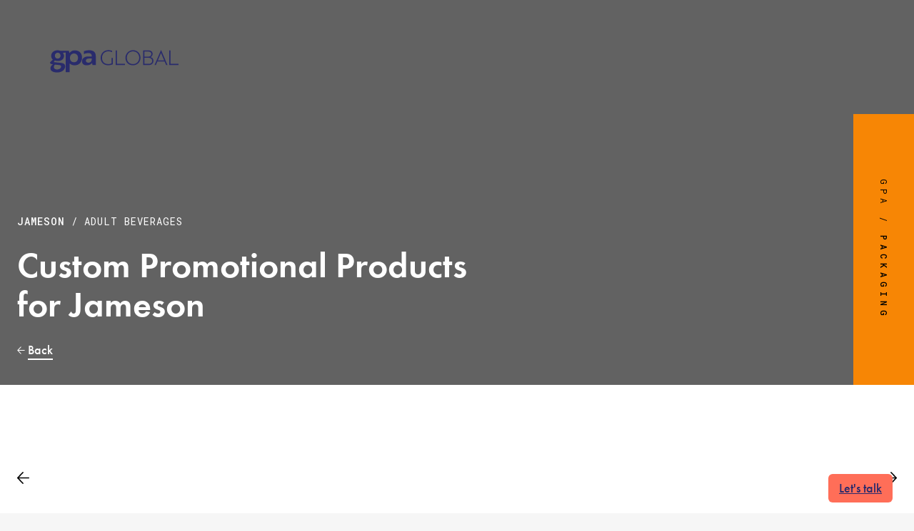

--- FILE ---
content_type: text/html; charset=UTF-8
request_url: https://www.gpaglobal.net/packaging/wine-spirits/custom-promotional-products-for-jameson/
body_size: 21843
content:
<!DOCTYPE html>
<html lang="en-US"><head><style>img.lazy{min-height:1px}</style><link href="https://www.gpaglobal.net/wp-content/plugins/w3-total-cache/pub/js/lazyload.min.js" as="script">
<meta charset="UTF-8" />
<meta http-equiv="X-UA-Compatible" content="IE=edge" />
<meta name="SKYPE_TOOLBAR" content="SKYPE_TOOLBAR_PARSER_COMPATIBLE" />
<meta name="viewport" content="width=device-width, initial-scale=1, maximum-scale=1, user-scalable=no" />
<meta name="referrer" content="never">
<title>Custom Promotional Products for Jameson | GPA Global</title>
<meta name='robots' content='index, follow, max-image-preview:large, max-snippet:-1, max-video-preview:-1' />
<script id="cookieyes" type="text/javascript" src="https://cdn-cookieyes.com/client_data/334a93b6c2b4f272a573e9966bd65afe/script.js"></script>
	<!-- This site is optimized with the Yoast SEO plugin v26.5 - https://yoast.com/wordpress/plugins/seo/ -->
	<meta name="description" content="GPA Global created the eco-friendly carry case for Jameson, Ginger &amp; Lime. See the innovative design using kraft paper and pulp." />
	<link rel="canonical" href="https://www.gpaglobal.net/packaging/adult-beverages/custom-promotional-products-for-jameson/" />
	<meta property="og:locale" content="en_US" />
	<meta property="og:type" content="article" />
	<meta property="og:title" content="Custom Promotional Products for Jameson | GPA Global" />
	<meta property="og:description" content="GPA Global created the eco-friendly carry case for Jameson, Ginger &amp; Lime. See the innovative design using kraft paper and pulp." />
	<meta property="og:url" content="https://www.gpaglobal.net/packaging/adult-beverages/custom-promotional-products-for-jameson/" />
	<meta property="og:site_name" content="GPA Global" />
	<meta property="article:publisher" content="https://www.linkedin.com/company/10353662/admin/dashboard/" />
	<meta property="article:modified_time" content="2025-05-27T14:32:32+00:00" />
	<meta property="og:image" content="https://www.gpaglobal.net/wp-content/uploads/2021/12/Jamesons_Group_consumer_packaging_GPA.jpeg" />
	<meta property="og:image:width" content="1853" />
	<meta property="og:image:height" content="1388" />
	<meta property="og:image:type" content="image/jpeg" />
	<meta name="twitter:card" content="summary_large_image" />
	<meta name="twitter:label1" content="Est. reading time" />
	<meta name="twitter:data1" content="1 minute" />
	<script type="application/ld+json" class="yoast-schema-graph">{"@context":"https://schema.org","@graph":[{"@type":"WebPage","@id":"https://www.gpaglobal.net/packaging/adult-beverages/custom-promotional-products-for-jameson/","url":"https://www.gpaglobal.net/packaging/adult-beverages/custom-promotional-products-for-jameson/","name":"Custom Promotional Products for Jameson | GPA Global","isPartOf":{"@id":"https://www.gpaglobal.net/#website"},"primaryImageOfPage":{"@id":"https://www.gpaglobal.net/packaging/adult-beverages/custom-promotional-products-for-jameson/#primaryimage"},"image":{"@id":"https://www.gpaglobal.net/packaging/adult-beverages/custom-promotional-products-for-jameson/#primaryimage"},"thumbnailUrl":"https://i0.wp.com/www.gpaglobal.net/wp-content/uploads/2021/12/Jamesons_Group_consumer_packaging_GPA.jpeg?fit=1853%2C1388&ssl=1","datePublished":"2021-12-24T12:10:13+00:00","dateModified":"2025-05-27T14:32:32+00:00","description":"GPA Global created the eco-friendly carry case for Jameson, Ginger & Lime. See the innovative design using kraft paper and pulp.","breadcrumb":{"@id":"https://www.gpaglobal.net/packaging/adult-beverages/custom-promotional-products-for-jameson/#breadcrumb"},"inLanguage":"en-US","potentialAction":[{"@type":"ReadAction","target":["https://www.gpaglobal.net/packaging/adult-beverages/custom-promotional-products-for-jameson/"]}]},{"@type":"ImageObject","inLanguage":"en-US","@id":"https://www.gpaglobal.net/packaging/adult-beverages/custom-promotional-products-for-jameson/#primaryimage","url":"https://i0.wp.com/www.gpaglobal.net/wp-content/uploads/2021/12/Jamesons_Group_consumer_packaging_GPA.jpeg?fit=1853%2C1388&ssl=1","contentUrl":"https://i0.wp.com/www.gpaglobal.net/wp-content/uploads/2021/12/Jamesons_Group_consumer_packaging_GPA.jpeg?fit=1853%2C1388&ssl=1","width":1853,"height":1388,"caption":"Custom Promotional Products for Jameson"},{"@type":"BreadcrumbList","@id":"https://www.gpaglobal.net/packaging/adult-beverages/custom-promotional-products-for-jameson/#breadcrumb","itemListElement":[{"@type":"ListItem","position":1,"name":"Home","item":"https://www.gpaglobal.net/"},{"@type":"ListItem","position":2,"name":"Packaging","item":"https://www.gpaglobal.net/packaging/"},{"@type":"ListItem","position":3,"name":"Custom Promotional Products for Jameson"}]},{"@type":"WebSite","@id":"https://www.gpaglobal.net/#website","url":"https://www.gpaglobal.net/","name":"GPA Global","description":"Imagine. Engage. Create","publisher":{"@id":"https://www.gpaglobal.net/#organization"},"potentialAction":[{"@type":"SearchAction","target":{"@type":"EntryPoint","urlTemplate":"https://www.gpaglobal.net/?s={search_term_string}"},"query-input":{"@type":"PropertyValueSpecification","valueRequired":true,"valueName":"search_term_string"}}],"inLanguage":"en-US"},{"@type":"Organization","@id":"https://www.gpaglobal.net/#organization","name":"GPA Global","url":"https://www.gpaglobal.net/","logo":{"@type":"ImageObject","inLanguage":"en-US","@id":"https://www.gpaglobal.net/#/schema/logo/image/","url":"https://i0.wp.com/www.gpaglobal.net/wp-content/uploads/2024/05/Logo_GPA_Grey-1.png?fit=401%2C69&ssl=1","contentUrl":"https://i0.wp.com/www.gpaglobal.net/wp-content/uploads/2024/05/Logo_GPA_Grey-1.png?fit=401%2C69&ssl=1","width":401,"height":69,"caption":"GPA Global"},"image":{"@id":"https://www.gpaglobal.net/#/schema/logo/image/"},"sameAs":["https://www.linkedin.com/company/10353662/admin/dashboard/","https://www.instagram.com/gpa_global/","https://www.facebook.com/TheGPAGlobal/"]}]}</script>
	<!-- / Yoast SEO plugin. -->


<link rel='dns-prefetch' href='//static.addtoany.com' />
<link rel='dns-prefetch' href='//unpkg.com' />
<link rel='dns-prefetch' href='//cdnjs.cloudflare.com' />
<link rel='dns-prefetch' href='//cdn.jsdelivr.net' />
<link rel='dns-prefetch' href='//stats.wp.com' />
<link rel='dns-prefetch' href='//use.typekit.net' />
<link rel='dns-prefetch' href='//fonts.googleapis.com' />
<link rel='preconnect' href='//i0.wp.com' />
<link rel="alternate" title="oEmbed (JSON)" type="application/json+oembed" href="https://www.gpaglobal.net/wp-json/oembed/1.0/embed?url=https%3A%2F%2Fwww.gpaglobal.net%2Fpackaging%2Fadult-beverages%2Fcustom-promotional-products-for-jameson%2F" />
<link rel="alternate" title="oEmbed (XML)" type="text/xml+oembed" href="https://www.gpaglobal.net/wp-json/oembed/1.0/embed?url=https%3A%2F%2Fwww.gpaglobal.net%2Fpackaging%2Fadult-beverages%2Fcustom-promotional-products-for-jameson%2F&#038;format=xml" />
<style id='wp-img-auto-sizes-contain-inline-css' type='text/css'>
img:is([sizes=auto i],[sizes^="auto," i]){contain-intrinsic-size:3000px 1500px}
/*# sourceURL=wp-img-auto-sizes-contain-inline-css */
</style>
<style id='wp-block-library-inline-css' type='text/css'>
:root{--wp-block-synced-color:#7a00df;--wp-block-synced-color--rgb:122,0,223;--wp-bound-block-color:var(--wp-block-synced-color);--wp-editor-canvas-background:#ddd;--wp-admin-theme-color:#007cba;--wp-admin-theme-color--rgb:0,124,186;--wp-admin-theme-color-darker-10:#006ba1;--wp-admin-theme-color-darker-10--rgb:0,107,160.5;--wp-admin-theme-color-darker-20:#005a87;--wp-admin-theme-color-darker-20--rgb:0,90,135;--wp-admin-border-width-focus:2px}@media (min-resolution:192dpi){:root{--wp-admin-border-width-focus:1.5px}}.wp-element-button{cursor:pointer}:root .has-very-light-gray-background-color{background-color:#eee}:root .has-very-dark-gray-background-color{background-color:#313131}:root .has-very-light-gray-color{color:#eee}:root .has-very-dark-gray-color{color:#313131}:root .has-vivid-green-cyan-to-vivid-cyan-blue-gradient-background{background:linear-gradient(135deg,#00d084,#0693e3)}:root .has-purple-crush-gradient-background{background:linear-gradient(135deg,#34e2e4,#4721fb 50%,#ab1dfe)}:root .has-hazy-dawn-gradient-background{background:linear-gradient(135deg,#faaca8,#dad0ec)}:root .has-subdued-olive-gradient-background{background:linear-gradient(135deg,#fafae1,#67a671)}:root .has-atomic-cream-gradient-background{background:linear-gradient(135deg,#fdd79a,#004a59)}:root .has-nightshade-gradient-background{background:linear-gradient(135deg,#330968,#31cdcf)}:root .has-midnight-gradient-background{background:linear-gradient(135deg,#020381,#2874fc)}:root{--wp--preset--font-size--normal:16px;--wp--preset--font-size--huge:42px}.has-regular-font-size{font-size:1em}.has-larger-font-size{font-size:2.625em}.has-normal-font-size{font-size:var(--wp--preset--font-size--normal)}.has-huge-font-size{font-size:var(--wp--preset--font-size--huge)}.has-text-align-center{text-align:center}.has-text-align-left{text-align:left}.has-text-align-right{text-align:right}.has-fit-text{white-space:nowrap!important}#end-resizable-editor-section{display:none}.aligncenter{clear:both}.items-justified-left{justify-content:flex-start}.items-justified-center{justify-content:center}.items-justified-right{justify-content:flex-end}.items-justified-space-between{justify-content:space-between}.screen-reader-text{border:0;clip-path:inset(50%);height:1px;margin:-1px;overflow:hidden;padding:0;position:absolute;width:1px;word-wrap:normal!important}.screen-reader-text:focus{background-color:#ddd;clip-path:none;color:#444;display:block;font-size:1em;height:auto;left:5px;line-height:normal;padding:15px 23px 14px;text-decoration:none;top:5px;width:auto;z-index:100000}html :where(.has-border-color){border-style:solid}html :where([style*=border-top-color]){border-top-style:solid}html :where([style*=border-right-color]){border-right-style:solid}html :where([style*=border-bottom-color]){border-bottom-style:solid}html :where([style*=border-left-color]){border-left-style:solid}html :where([style*=border-width]){border-style:solid}html :where([style*=border-top-width]){border-top-style:solid}html :where([style*=border-right-width]){border-right-style:solid}html :where([style*=border-bottom-width]){border-bottom-style:solid}html :where([style*=border-left-width]){border-left-style:solid}html :where(img[class*=wp-image-]){height:auto;max-width:100%}:where(figure){margin:0 0 1em}html :where(.is-position-sticky){--wp-admin--admin-bar--position-offset:var(--wp-admin--admin-bar--height,0px)}@media screen and (max-width:600px){html :where(.is-position-sticky){--wp-admin--admin-bar--position-offset:0px}}

/*# sourceURL=wp-block-library-inline-css */
</style><style id='global-styles-inline-css' type='text/css'>
:root{--wp--preset--aspect-ratio--square: 1;--wp--preset--aspect-ratio--4-3: 4/3;--wp--preset--aspect-ratio--3-4: 3/4;--wp--preset--aspect-ratio--3-2: 3/2;--wp--preset--aspect-ratio--2-3: 2/3;--wp--preset--aspect-ratio--16-9: 16/9;--wp--preset--aspect-ratio--9-16: 9/16;--wp--preset--color--black: #000000;--wp--preset--color--cyan-bluish-gray: #abb8c3;--wp--preset--color--white: #ffffff;--wp--preset--color--pale-pink: #f78da7;--wp--preset--color--vivid-red: #cf2e2e;--wp--preset--color--luminous-vivid-orange: #ff6900;--wp--preset--color--luminous-vivid-amber: #fcb900;--wp--preset--color--light-green-cyan: #7bdcb5;--wp--preset--color--vivid-green-cyan: #00d084;--wp--preset--color--pale-cyan-blue: #8ed1fc;--wp--preset--color--vivid-cyan-blue: #0693e3;--wp--preset--color--vivid-purple: #9b51e0;--wp--preset--gradient--vivid-cyan-blue-to-vivid-purple: linear-gradient(135deg,rgb(6,147,227) 0%,rgb(155,81,224) 100%);--wp--preset--gradient--light-green-cyan-to-vivid-green-cyan: linear-gradient(135deg,rgb(122,220,180) 0%,rgb(0,208,130) 100%);--wp--preset--gradient--luminous-vivid-amber-to-luminous-vivid-orange: linear-gradient(135deg,rgb(252,185,0) 0%,rgb(255,105,0) 100%);--wp--preset--gradient--luminous-vivid-orange-to-vivid-red: linear-gradient(135deg,rgb(255,105,0) 0%,rgb(207,46,46) 100%);--wp--preset--gradient--very-light-gray-to-cyan-bluish-gray: linear-gradient(135deg,rgb(238,238,238) 0%,rgb(169,184,195) 100%);--wp--preset--gradient--cool-to-warm-spectrum: linear-gradient(135deg,rgb(74,234,220) 0%,rgb(151,120,209) 20%,rgb(207,42,186) 40%,rgb(238,44,130) 60%,rgb(251,105,98) 80%,rgb(254,248,76) 100%);--wp--preset--gradient--blush-light-purple: linear-gradient(135deg,rgb(255,206,236) 0%,rgb(152,150,240) 100%);--wp--preset--gradient--blush-bordeaux: linear-gradient(135deg,rgb(254,205,165) 0%,rgb(254,45,45) 50%,rgb(107,0,62) 100%);--wp--preset--gradient--luminous-dusk: linear-gradient(135deg,rgb(255,203,112) 0%,rgb(199,81,192) 50%,rgb(65,88,208) 100%);--wp--preset--gradient--pale-ocean: linear-gradient(135deg,rgb(255,245,203) 0%,rgb(182,227,212) 50%,rgb(51,167,181) 100%);--wp--preset--gradient--electric-grass: linear-gradient(135deg,rgb(202,248,128) 0%,rgb(113,206,126) 100%);--wp--preset--gradient--midnight: linear-gradient(135deg,rgb(2,3,129) 0%,rgb(40,116,252) 100%);--wp--preset--font-size--small: 13px;--wp--preset--font-size--medium: 20px;--wp--preset--font-size--large: 36px;--wp--preset--font-size--x-large: 42px;--wp--preset--spacing--20: 0.44rem;--wp--preset--spacing--30: 0.67rem;--wp--preset--spacing--40: 1rem;--wp--preset--spacing--50: 1.5rem;--wp--preset--spacing--60: 2.25rem;--wp--preset--spacing--70: 3.38rem;--wp--preset--spacing--80: 5.06rem;--wp--preset--shadow--natural: 6px 6px 9px rgba(0, 0, 0, 0.2);--wp--preset--shadow--deep: 12px 12px 50px rgba(0, 0, 0, 0.4);--wp--preset--shadow--sharp: 6px 6px 0px rgba(0, 0, 0, 0.2);--wp--preset--shadow--outlined: 6px 6px 0px -3px rgb(255, 255, 255), 6px 6px rgb(0, 0, 0);--wp--preset--shadow--crisp: 6px 6px 0px rgb(0, 0, 0);}:where(.is-layout-flex){gap: 0.5em;}:where(.is-layout-grid){gap: 0.5em;}body .is-layout-flex{display: flex;}.is-layout-flex{flex-wrap: wrap;align-items: center;}.is-layout-flex > :is(*, div){margin: 0;}body .is-layout-grid{display: grid;}.is-layout-grid > :is(*, div){margin: 0;}:where(.wp-block-columns.is-layout-flex){gap: 2em;}:where(.wp-block-columns.is-layout-grid){gap: 2em;}:where(.wp-block-post-template.is-layout-flex){gap: 1.25em;}:where(.wp-block-post-template.is-layout-grid){gap: 1.25em;}.has-black-color{color: var(--wp--preset--color--black) !important;}.has-cyan-bluish-gray-color{color: var(--wp--preset--color--cyan-bluish-gray) !important;}.has-white-color{color: var(--wp--preset--color--white) !important;}.has-pale-pink-color{color: var(--wp--preset--color--pale-pink) !important;}.has-vivid-red-color{color: var(--wp--preset--color--vivid-red) !important;}.has-luminous-vivid-orange-color{color: var(--wp--preset--color--luminous-vivid-orange) !important;}.has-luminous-vivid-amber-color{color: var(--wp--preset--color--luminous-vivid-amber) !important;}.has-light-green-cyan-color{color: var(--wp--preset--color--light-green-cyan) !important;}.has-vivid-green-cyan-color{color: var(--wp--preset--color--vivid-green-cyan) !important;}.has-pale-cyan-blue-color{color: var(--wp--preset--color--pale-cyan-blue) !important;}.has-vivid-cyan-blue-color{color: var(--wp--preset--color--vivid-cyan-blue) !important;}.has-vivid-purple-color{color: var(--wp--preset--color--vivid-purple) !important;}.has-black-background-color{background-color: var(--wp--preset--color--black) !important;}.has-cyan-bluish-gray-background-color{background-color: var(--wp--preset--color--cyan-bluish-gray) !important;}.has-white-background-color{background-color: var(--wp--preset--color--white) !important;}.has-pale-pink-background-color{background-color: var(--wp--preset--color--pale-pink) !important;}.has-vivid-red-background-color{background-color: var(--wp--preset--color--vivid-red) !important;}.has-luminous-vivid-orange-background-color{background-color: var(--wp--preset--color--luminous-vivid-orange) !important;}.has-luminous-vivid-amber-background-color{background-color: var(--wp--preset--color--luminous-vivid-amber) !important;}.has-light-green-cyan-background-color{background-color: var(--wp--preset--color--light-green-cyan) !important;}.has-vivid-green-cyan-background-color{background-color: var(--wp--preset--color--vivid-green-cyan) !important;}.has-pale-cyan-blue-background-color{background-color: var(--wp--preset--color--pale-cyan-blue) !important;}.has-vivid-cyan-blue-background-color{background-color: var(--wp--preset--color--vivid-cyan-blue) !important;}.has-vivid-purple-background-color{background-color: var(--wp--preset--color--vivid-purple) !important;}.has-black-border-color{border-color: var(--wp--preset--color--black) !important;}.has-cyan-bluish-gray-border-color{border-color: var(--wp--preset--color--cyan-bluish-gray) !important;}.has-white-border-color{border-color: var(--wp--preset--color--white) !important;}.has-pale-pink-border-color{border-color: var(--wp--preset--color--pale-pink) !important;}.has-vivid-red-border-color{border-color: var(--wp--preset--color--vivid-red) !important;}.has-luminous-vivid-orange-border-color{border-color: var(--wp--preset--color--luminous-vivid-orange) !important;}.has-luminous-vivid-amber-border-color{border-color: var(--wp--preset--color--luminous-vivid-amber) !important;}.has-light-green-cyan-border-color{border-color: var(--wp--preset--color--light-green-cyan) !important;}.has-vivid-green-cyan-border-color{border-color: var(--wp--preset--color--vivid-green-cyan) !important;}.has-pale-cyan-blue-border-color{border-color: var(--wp--preset--color--pale-cyan-blue) !important;}.has-vivid-cyan-blue-border-color{border-color: var(--wp--preset--color--vivid-cyan-blue) !important;}.has-vivid-purple-border-color{border-color: var(--wp--preset--color--vivid-purple) !important;}.has-vivid-cyan-blue-to-vivid-purple-gradient-background{background: var(--wp--preset--gradient--vivid-cyan-blue-to-vivid-purple) !important;}.has-light-green-cyan-to-vivid-green-cyan-gradient-background{background: var(--wp--preset--gradient--light-green-cyan-to-vivid-green-cyan) !important;}.has-luminous-vivid-amber-to-luminous-vivid-orange-gradient-background{background: var(--wp--preset--gradient--luminous-vivid-amber-to-luminous-vivid-orange) !important;}.has-luminous-vivid-orange-to-vivid-red-gradient-background{background: var(--wp--preset--gradient--luminous-vivid-orange-to-vivid-red) !important;}.has-very-light-gray-to-cyan-bluish-gray-gradient-background{background: var(--wp--preset--gradient--very-light-gray-to-cyan-bluish-gray) !important;}.has-cool-to-warm-spectrum-gradient-background{background: var(--wp--preset--gradient--cool-to-warm-spectrum) !important;}.has-blush-light-purple-gradient-background{background: var(--wp--preset--gradient--blush-light-purple) !important;}.has-blush-bordeaux-gradient-background{background: var(--wp--preset--gradient--blush-bordeaux) !important;}.has-luminous-dusk-gradient-background{background: var(--wp--preset--gradient--luminous-dusk) !important;}.has-pale-ocean-gradient-background{background: var(--wp--preset--gradient--pale-ocean) !important;}.has-electric-grass-gradient-background{background: var(--wp--preset--gradient--electric-grass) !important;}.has-midnight-gradient-background{background: var(--wp--preset--gradient--midnight) !important;}.has-small-font-size{font-size: var(--wp--preset--font-size--small) !important;}.has-medium-font-size{font-size: var(--wp--preset--font-size--medium) !important;}.has-large-font-size{font-size: var(--wp--preset--font-size--large) !important;}.has-x-large-font-size{font-size: var(--wp--preset--font-size--x-large) !important;}
/*# sourceURL=global-styles-inline-css */
</style>

<style id='classic-theme-styles-inline-css' type='text/css'>
/*! This file is auto-generated */
.wp-block-button__link{color:#fff;background-color:#32373c;border-radius:9999px;box-shadow:none;text-decoration:none;padding:calc(.667em + 2px) calc(1.333em + 2px);font-size:1.125em}.wp-block-file__button{background:#32373c;color:#fff;text-decoration:none}
/*# sourceURL=/wp-includes/css/classic-themes.min.css */
</style>
<link rel='stylesheet' id='responsive-lightbox-swipebox-css' href='https://www.gpaglobal.net/wp-content/plugins/responsive-lightbox/assets/swipebox/swipebox.min.css?ver=2.4.8' type='text/css' media='all' />
<link rel='stylesheet' id='sopro-css' href='https://www.gpaglobal.net/wp-content/plugins/sopro/public/css/sopro-plugin-public.css?ver=1.0.7' type='text/css' media='all' />
<link rel='stylesheet' id='megamenu-css' href='https://www.gpaglobal.net/wp-content/uploads/maxmegamenu/style.css?ver=84b33f' type='text/css' media='all' />
<link rel='stylesheet' id='dashicons-css' href='https://www.gpaglobal.net/wp-includes/css/dashicons.min.css?ver=6.9' type='text/css' media='all' />
<link rel='stylesheet' id='megamenu-genericons-css' href='https://www.gpaglobal.net/wp-content/plugins/megamenu-pro/icons/genericons/genericons/genericons.css?ver=2.2.4' type='text/css' media='all' />
<link rel='stylesheet' id='megamenu-fontawesome-css' href='https://www.gpaglobal.net/wp-content/plugins/megamenu-pro/icons/fontawesome/css/font-awesome.min.css?ver=2.2.4' type='text/css' media='all' />
<link rel='stylesheet' id='megamenu-fontawesome5-css' href='https://www.gpaglobal.net/wp-content/plugins/megamenu-pro/icons/fontawesome5/css/all.min.css?ver=2.2.4' type='text/css' media='all' />
<link rel='stylesheet' id='scrollbar-css' href='https://cdnjs.cloudflare.com/ajax/libs/jquery.scrollbar/0.2.11/jquery.scrollbar.min.css?ver=6.9' type='text/css' media='all' />
<link rel='stylesheet' id='bootstrap-css-css' href='https://cdn.jsdelivr.net/npm/bootstrap@5.1.3/dist/css/bootstrap.min.css?ver=6.9' type='text/css' media='all' />
<link rel='stylesheet' id='hover-css' href='https://www.gpaglobal.net/wp-content/themes/gpa/assets/vendor/hover.css?ver=6.9' type='text/css' media='all' />
<link rel='stylesheet' id='owl-css-css' href='https://www.gpaglobal.net/wp-content/themes/gpa/assets/vendor/owl-carousel/css/owl.carousel.css?ver=6.9' type='text/css' media='all' />
<link rel='stylesheet' id='owl-default-css-css' href='https://www.gpaglobal.net/wp-content/themes/gpa/assets/vendor/owl-carousel/css/owl.theme.default.css?ver=6.9' type='text/css' media='all' />
<link rel='stylesheet' id='font-futura-css' href='https://use.typekit.net/nyy5zlx.css?ver=6.9' type='text/css' media='all' />
<link rel='stylesheet' id='font-roboto-mono-css' href='https://fonts.googleapis.com/css2?family=Roboto+Mono%3Awght%40100%3B200%3B300%3B400%3B500%3B600&#038;display=swap&#038;ver=6.9' type='text/css' media='all' />
<link rel='stylesheet' id='font-icons-css' href='https://www.gpaglobal.net/wp-content/themes/gpa/assets/fonts/icons/icons.css?ver=6.9' type='text/css' media='all' />
<link rel='stylesheet' id='slick-styles-css' href='https://www.gpaglobal.net/wp-content/themes/gpa/assets/vendor/slick/slick.css?ver=6.9' type='text/css' media='all' />
<link rel='stylesheet' id='slick-theme-css' href='https://www.gpaglobal.net/wp-content/themes/gpa/assets/vendor/slick/slick-theme.css?ver=6.9' type='text/css' media='all' />
<link rel='stylesheet' id='mainstyle-css' href='https://www.gpaglobal.net/wp-content/themes/gpa/style.css?ver=1.0.75' type='text/css' media='all' />
<link rel='stylesheet' id='addtoany-css' href='https://www.gpaglobal.net/wp-content/plugins/add-to-any/addtoany.min.css?ver=1.16' type='text/css' media='all' />
<script type="text/javascript" id="addtoany-core-js-before">
/* <![CDATA[ */
window.a2a_config=window.a2a_config||{};a2a_config.callbacks=[];a2a_config.overlays=[];a2a_config.templates={};

//# sourceURL=addtoany-core-js-before
/* ]]> */
</script>
<script type="text/javascript" defer src="https://static.addtoany.com/menu/page.js" id="addtoany-core-js"></script>
<script type="text/javascript" src="https://www.gpaglobal.net/wp-includes/js/jquery/jquery.min.js?ver=3.7.1" id="jquery-core-js"></script>
<script type="text/javascript" src="https://www.gpaglobal.net/wp-includes/js/jquery/jquery-migrate.min.js?ver=3.4.1" id="jquery-migrate-js"></script>
<script type="text/javascript" defer src="https://www.gpaglobal.net/wp-content/plugins/add-to-any/addtoany.min.js?ver=1.1" id="addtoany-jquery-js"></script>
<script type="text/javascript" src="https://www.gpaglobal.net/wp-content/plugins/responsive-lightbox/assets/swipebox/jquery.swipebox.min.js?ver=2.4.8" id="responsive-lightbox-swipebox-js"></script>
<script type="text/javascript" src="https://www.gpaglobal.net/wp-includes/js/underscore.min.js?ver=1.13.7" id="underscore-js"></script>
<script type="text/javascript" src="https://www.gpaglobal.net/wp-content/plugins/responsive-lightbox/assets/infinitescroll/infinite-scroll.pkgd.min.js?ver=6.9" id="responsive-lightbox-infinite-scroll-js"></script>
<script type="text/javascript" id="responsive-lightbox-js-before">
/* <![CDATA[ */
var rlArgs = {"script":"swipebox","selector":"lightbox","customEvents":"","activeGalleries":true,"animation":true,"hideCloseButtonOnMobile":false,"removeBarsOnMobile":false,"hideBars":true,"hideBarsDelay":5000,"videoMaxWidth":1080,"useSVG":true,"loopAtEnd":false,"woocommerce_gallery":false,"ajaxurl":"https:\/\/www.gpaglobal.net\/wp-admin\/admin-ajax.php","nonce":"27a7cd0d87","preview":false,"postId":1989,"scriptExtension":false};

//# sourceURL=responsive-lightbox-js-before
/* ]]> */
</script>
<script type="text/javascript" src="https://www.gpaglobal.net/wp-content/plugins/responsive-lightbox/js/front.js?ver=2.4.8" id="responsive-lightbox-js"></script>
<script type="text/javascript" src="https://www.gpaglobal.net/wp-content/plugins/sopro/public/js/sopro-plugin-public.js?ver=1.0.7" id="sopro-js"></script>
<script type="text/javascript" src="https://www.gpaglobal.net/wp-content/themes/gpa/assets/vendor/slick/slick.min.js?ver=1" id="slick-js-js"></script>
<script type="text/javascript" src="https://www.gpaglobal.net/wp-content/themes/gpa/assets/js/main.js?ver=1.3" id="main-js"></script>
<script type="text/javascript" src="https://www.gpaglobal.net/wp-content/plugins/responsive-menu-pro/public/js/noscroll.js" id="responsive-menu-pro-noscroll-js"></script>
<link rel="https://api.w.org/" href="https://www.gpaglobal.net/wp-json/" /><link rel="alternate" title="JSON" type="application/json" href="https://www.gpaglobal.net/wp-json/wp/v2/packaging/1989" /><link rel="EditURI" type="application/rsd+xml" title="RSD" href="https://www.gpaglobal.net/xmlrpc.php?rsd" />
<meta name="generator" content="WordPress 6.9" />
<link rel='shortlink' href='https://www.gpaglobal.net/?p=1989' />
<script type="text/javascript" src="https://www.365-syndicate.com/js/806304.js"></script>
<noscript><img class="lazy" alt="" src="data:image/svg+xml,%3Csvg%20xmlns='http://www.w3.org/2000/svg'%20viewBox='0%200%201%201'%3E%3C/svg%3E" data-src="https://www.365-syndicate.com/806304.png" style="display:none;" /></noscript>	<style>img#wpstats{display:none}</style>
		<script> (function(ss,ex){ window.ldfdr=window.ldfdr||function(){(ldfdr._q=ldfdr._q||[]).push([].slice.call(arguments));}; (function(d,s){ fs=d.getElementsByTagName(s)[0]; function ce(src){ var cs=d.createElement(s); cs.src=src; cs.async=1; fs.parentNode.insertBefore(cs,fs); }; ce('https://sc.lfeeder.com/lftracker_v1_'+ss+(ex?'_'+ex:'')+'.js'); })(document,'script'); })('3P1w24dEWbJamY5n'); </script><link rel="icon" href="https://i0.wp.com/www.gpaglobal.net/wp-content/uploads/2021/12/cropped-favicon.png?fit=32%2C32&#038;ssl=1" sizes="32x32" />
<link rel="icon" href="https://i0.wp.com/www.gpaglobal.net/wp-content/uploads/2021/12/cropped-favicon.png?fit=192%2C192&#038;ssl=1" sizes="192x192" />
<link rel="apple-touch-icon" href="https://i0.wp.com/www.gpaglobal.net/wp-content/uploads/2021/12/cropped-favicon.png?fit=180%2C180&#038;ssl=1" />
<meta name="msapplication-TileImage" content="https://i0.wp.com/www.gpaglobal.net/wp-content/uploads/2021/12/cropped-favicon.png?fit=270%2C270&#038;ssl=1" />
<style>button#responsive-menu-pro-button,
#responsive-menu-pro-container {
    display: none;
    -webkit-text-size-adjust: 100%;
}

#responsive-menu-pro-container {
    z-index: 99998;
}

@media screen and (max-width:1300px) {

    #responsive-menu-pro-container {
        display: block;
        position: fixed;
        top: 0;
        bottom: 0;        padding-bottom: 5px;
        margin-bottom: -5px;
        outline: 1px solid transparent;
        overflow-y: auto;
        overflow-x: hidden;
    }

    #responsive-menu-pro-container .responsive-menu-pro-search-box {
        width: 100%;
        padding: 0 2%;
        border-radius: 2px;
        height: 50px;
        -webkit-appearance: none;
    }

    #responsive-menu-pro-container.push-left,
    #responsive-menu-pro-container.slide-left {
        transform: translateX(-100%);
        -ms-transform: translateX(-100%);
        -webkit-transform: translateX(-100%);
        -moz-transform: translateX(-100%);
    }

    .responsive-menu-pro-open #responsive-menu-pro-container.push-left,
    .responsive-menu-pro-open #responsive-menu-pro-container.slide-left {
        transform: translateX(0);
        -ms-transform: translateX(0);
        -webkit-transform: translateX(0);
        -moz-transform: translateX(0);
    }

    #responsive-menu-pro-container.push-top,
    #responsive-menu-pro-container.slide-top {
        transform: translateY(-100%);
        -ms-transform: translateY(-100%);
        -webkit-transform: translateY(-100%);
        -moz-transform: translateY(-100%);
    }

    .responsive-menu-pro-open #responsive-menu-pro-container.push-top,
    .responsive-menu-pro-open #responsive-menu-pro-container.slide-top {
        transform: translateY(0);
        -ms-transform: translateY(0);
        -webkit-transform: translateY(0);
        -moz-transform: translateY(0);
    }

    #responsive-menu-pro-container.push-right,
    #responsive-menu-pro-container.slide-right {
        transform: translateX(100%);
        -ms-transform: translateX(100%);
        -webkit-transform: translateX(100%);
        -moz-transform: translateX(100%);
    }

    .responsive-menu-pro-open #responsive-menu-pro-container.push-right,
    .responsive-menu-pro-open #responsive-menu-pro-container.slide-right {
        transform: translateX(0);
        -ms-transform: translateX(0);
        -webkit-transform: translateX(0);
        -moz-transform: translateX(0);
    }

    #responsive-menu-pro-container.push-bottom,
    #responsive-menu-pro-container.slide-bottom {
        transform: translateY(100%);
        -ms-transform: translateY(100%);
        -webkit-transform: translateY(100%);
        -moz-transform: translateY(100%);
    }

    .responsive-menu-pro-open #responsive-menu-pro-container.push-bottom,
    .responsive-menu-pro-open #responsive-menu-pro-container.slide-bottom {
        transform: translateY(0);
        -ms-transform: translateY(0);
        -webkit-transform: translateY(0);
        -moz-transform: translateY(0);
    }

    #responsive-menu-pro-container,
    #responsive-menu-pro-container:before,
    #responsive-menu-pro-container:after,
    #responsive-menu-pro-container *,
    #responsive-menu-pro-container *:before,
    #responsive-menu-pro-container *:after {
        box-sizing: border-box;
        margin: 0;
        padding: 0;
    }

    #responsive-menu-pro-container #responsive-menu-pro-search-box,
    #responsive-menu-pro-container #responsive-menu-pro-additional-content,
    #responsive-menu-pro-container #responsive-menu-pro-title {
        padding: 25px 5%;
    }

    #responsive-menu-pro-container #responsive-menu-pro,
    #responsive-menu-pro-container #responsive-menu-pro ul {
        width: 100%;
   }

    #responsive-menu-pro-container #responsive-menu-pro ul.responsive-menu-pro-submenu {
        display: none;
    }

    #responsive-menu-pro-container #responsive-menu-pro ul.responsive-menu-pro-submenu.responsive-menu-pro-submenu-open {
     display: block;
    }        #responsive-menu-pro-container #responsive-menu-pro ul.responsive-menu-pro-submenu-depth-1 a.responsive-menu-pro-item-link {
            padding-left:50px;
        }

        #responsive-menu-pro-container #responsive-menu-pro ul.responsive-menu-pro-submenu-depth-2 a.responsive-menu-pro-item-link {
            padding-left:70px;
        }

        #responsive-menu-pro-container #responsive-menu-pro ul.responsive-menu-pro-submenu-depth-3 a.responsive-menu-pro-item-link {
            padding-left:20px;
        }

        #responsive-menu-pro-container #responsive-menu-pro ul.responsive-menu-pro-submenu-depth-4 a.responsive-menu-pro-item-link {
            padding-left:25px;
        }

        #responsive-menu-pro-container #responsive-menu-pro ul.responsive-menu-pro-submenu-depth-5 a.responsive-menu-pro-item-link {
            padding-left:30px;
        }
    #responsive-menu-pro-container li.responsive-menu-pro-item {
        width: 100%;
        list-style: none;
    }

    #responsive-menu-pro-container li.responsive-menu-pro-item a {
        width: 100%;
        display: block;
        text-decoration: none;
        position: relative;
    }

    #responsive-menu-pro-container #responsive-menu-pro li.responsive-menu-pro-item a {            padding: 0 30px;    }

    #responsive-menu-pro-container .responsive-menu-pro-submenu li.responsive-menu-pro-item a {            padding: 0 30px;    }


    #responsive-menu-pro-container li.responsive-menu-pro-item a .glyphicon,
    #responsive-menu-pro-container li.responsive-menu-pro-item a .fab,
    #responsive-menu-pro-container li.responsive-menu-pro-item a .fas {
        margin-right: 15px;
    }

    #responsive-menu-pro-container li.responsive-menu-pro-item a .responsive-menu-pro-subarrow {
        position: absolute;
        top: 0;
        bottom: 0;
        text-align: center;
        overflow: hidden;
    }

    #responsive-menu-pro-container li.responsive-menu-pro-item a .responsive-menu-pro-subarrow .glyphicon,
    #responsive-menu-pro-container li.responsive-menu-pro-item a .responsive-menu-pro-subarrow .fab,
    #responsive-menu-pro-container li.responsive-menu-pro-item a .responsive-menu-pro-subarrow .fas {
        margin-right: 0;
    }

    button#responsive-menu-pro-button .responsive-menu-pro-button-icon-inactive {
        display: none;
    }

    button#responsive-menu-pro-button {
        z-index: 99999;
        display: none;
        overflow: hidden;
        outline: none;
    }

    button#responsive-menu-pro-button img {
        max-width: 100%;
    }

    .responsive-menu-pro-label {
        display: inline-block;
        font-weight: 600;
        margin: 0 5px;
        vertical-align: middle;
        pointer-events: none;
    }

    .responsive-menu-pro-accessible {
        display: inline-block;
    }

    .responsive-menu-pro-accessible .responsive-menu-pro-box {
        display: inline-block;
        vertical-align: middle;
    }

    .responsive-menu-pro-label.responsive-menu-pro-label-top,
    .responsive-menu-pro-label.responsive-menu-pro-label-bottom {
        display: block;
        margin: 0 auto;
    }

    button#responsive-menu-pro-button {
        padding: 0 0;
        display: inline-block;
        cursor: pointer;
        transition-property: opacity, filter;
        transition-duration: 0.15s;
        transition-timing-function: linear;
        font: inherit;
        color: inherit;
        text-transform: none;
        background-color: transparent;
        border: 0;
        margin: 0;
    }

    .responsive-menu-pro-box {
        width:25px;
        height:16px;
        display: inline-block;
        position: relative;
    }

    .responsive-menu-pro-inner {
        display: block;
        top: 50%;
        margin-top:-1px;
    }

    .responsive-menu-pro-inner,
    .responsive-menu-pro-inner::before,
    .responsive-menu-pro-inner::after {
        width:25px;
        height:2px;
        background-color:#ffffff;
        border-radius: 4px;
        position: absolute;
        transition-property: transform;
        transition-duration: 0.15s;
        transition-timing-function: ease;
    }

    .responsive-menu-pro-open .responsive-menu-pro-inner,
    .responsive-menu-pro-open .responsive-menu-pro-inner::before,
    .responsive-menu-pro-open .responsive-menu-pro-inner::after {
        background-color:#ffffff;
    }

    button#responsive-menu-pro-button:hover .responsive-menu-pro-inner,
    button#responsive-menu-pro-button:hover .responsive-menu-pro-inner::before,
    button#responsive-menu-pro-button:hover .responsive-menu-pro-inner::after,
    button#responsive-menu-pro-button:hover .responsive-menu-pro-open .responsive-menu-pro-inner,
    button#responsive-menu-pro-button:hover .responsive-menu-pro-open .responsive-menu-pro-inner::before,
    button#responsive-menu-pro-button:hover .responsive-menu-pro-open .responsive-menu-pro-inner::after,
    button#responsive-menu-pro-button:focus .responsive-menu-pro-inner,
    button#responsive-menu-pro-button:focus .responsive-menu-pro-inner::before,
    button#responsive-menu-pro-button:focus .responsive-menu-pro-inner::after,
    button#responsive-menu-pro-button:focus .responsive-menu-pro-open .responsive-menu-pro-inner,
    button#responsive-menu-pro-button:focus .responsive-menu-pro-open .responsive-menu-pro-inner::before,
    button#responsive-menu-pro-button:focus .responsive-menu-pro-open .responsive-menu-pro-inner::after {
        background-color:#ffffff;
    }

    .responsive-menu-pro-inner::before,
    .responsive-menu-pro-inner::after {
        content: "";
        display: block;
    }

    .responsive-menu-pro-inner::before {
        top:-7px;
    }

    .responsive-menu-pro-inner::after {
        bottom:-7px;
    }.responsive-menu-pro-boring .responsive-menu-pro-inner,
.responsive-menu-pro-boring .responsive-menu-pro-inner::before,
.responsive-menu-pro-boring .responsive-menu-pro-inner::after {
    transition-property: none;
}

.responsive-menu-pro-boring.is-active .responsive-menu-pro-inner {
    transform: rotate(45deg);
}

.responsive-menu-pro-boring.is-active .responsive-menu-pro-inner::before {
    top: 0;
    opacity: 0;
}

.responsive-menu-pro-boring.is-active .responsive-menu-pro-inner::after {
    bottom: 0;
    transform: rotate(-90deg);
}
    button#responsive-menu-pro-button {
        width:50px;
        height:50px;
        position:fixed;
        top:34px;right:24px;
        display: inline-block;
        transition: transform 0.5s, background-color 0.5s;    }
    button#responsive-menu-pro-button .responsive-menu-pro-box {
        color:#ffffff;
        pointer-events: none;
    }

    .responsive-menu-pro-open button#responsive-menu-pro-button .responsive-menu-pro-box {
        color:#ffffff;
    }

    .responsive-menu-pro-label {
        color:#ffffff;
        font-size:14px;
        line-height:13px;        pointer-events: none;
    }

    .responsive-menu-pro-label .responsive-menu-pro-button-text-open {
        display: none;
    }
    .responsive-menu-pro-fade-top #responsive-menu-pro-container,
    .responsive-menu-pro-fade-left #responsive-menu-pro-container,
    .responsive-menu-pro-fade-right #responsive-menu-pro-container,
    .responsive-menu-pro-fade-bottom #responsive-menu-pro-container {
        display: none;
    }
        #responsive-menu-pro-mask {
            position: fixed;
            z-index: 99997;
            top: 0;
            left: 0;
            overflow: hidden;
            width: 100%;
            height: 100%;
            visibility:hidden;
            opacity:0;
            background-color: rgba(0, 0, 0, 0);
            transition: all 0.5s;
        }

        .responsive-menu-pro-open #responsive-menu-pro-mask {
            visibility:visible;
            opacity:1;
            background-color:rgba(0, 0, 0, 0.7);

            transition:visibility 0.5s linear,opacity 0.5s linear;
        }
    #responsive-menu-pro-container {
        width:100%;left: 0;            background:rgba(255, 255, 255, 1);        transition: transform 0.5s;
        text-align:left;            max-width:500px;    }

    #responsive-menu-pro-container #responsive-menu-pro-wrapper {
        background:rgba(255, 255, 255, 1);
    }

    #responsive-menu-pro-container #responsive-menu-pro-additional-content {
        color:#ffffff;
    }

    #responsive-menu-pro-container .responsive-menu-pro-search-box {
        background:#ffffff;
        border: 2px solid #dadada;
        color:#333333;
    }

    #responsive-menu-pro-container .responsive-menu-pro-search-box:-ms-input-placeholder {
        color:#c7c7cd;
    }

    #responsive-menu-pro-container .responsive-menu-pro-search-box::-webkit-input-placeholder {
        color:#c7c7cd;
    }

    #responsive-menu-pro-container .responsive-menu-pro-search-box:-moz-placeholder {
        color:#c7c7cd;
        opacity: 1;
    }

    #responsive-menu-pro-container .responsive-menu-pro-search-box::-moz-placeholder {
        color:#c7c7cd;
        opacity: 1;
    }

    #responsive-menu-pro-container .responsive-menu-pro-item-link,
    #responsive-menu-pro-container #responsive-menu-pro-title,
    #responsive-menu-pro-container .responsive-menu-pro-subarrow {
        transition: background-color 0.5s,
                    border-color 0.5s,
                    color 0.5s;
    }

    #responsive-menu-pro-container #responsive-menu-pro-title {
        background-color:rgba(255, 255, 255, 1);
        color:#ffffff;
        font-size:16px;
        text-align:left;
    }

    #responsive-menu-pro-container #responsive-menu-pro-title a {
        color:#ffffff;
        font-size:16px;
        text-decoration: none;
    }

    #responsive-menu-pro-container #responsive-menu-pro-title a:hover {
        color:#ffffff;
    }

    #responsive-menu-pro-container #responsive-menu-pro-title:hover {
        background-color:rgba(255, 255, 255, 1);
        color:#ffffff;
    }

    #responsive-menu-pro-container #responsive-menu-pro-title:hover a {
        color:#ffffff;
    }

    #responsive-menu-pro-container #responsive-menu-pro-title #responsive-menu-pro-title-image {
        display: inline-block;
        vertical-align: middle;
        max-width: 100%;
        margin-bottom: 15px;
    }

    #responsive-menu-pro-container #responsive-menu-pro-title #responsive-menu-pro-title-image img {            height:30px;        max-width: 100%;
    }

    #responsive-menu-pro-container #responsive-menu-pro > li.responsive-menu-pro-item:first-child > a {
        border-top:1px solid rgba(238, 238, 238, 1);
    }

    #responsive-menu-pro-container #responsive-menu-pro li.responsive-menu-pro-item .responsive-menu-pro-item-link {
        font-size:16px;
    }

    #responsive-menu-pro-container #responsive-menu-pro li.responsive-menu-pro-item a {
        line-height:70px;
        border-bottom:1px solid rgba(238, 238, 238, 1);
        color:rgba(0, 0, 0, 1);
        background-color:rgba(255, 255, 255, 1);            word-wrap: break-word;
            height: auto;
            padding-right:70px;    }

    #responsive-menu-pro-container #responsive-menu-pro li.responsive-menu-pro-item a:hover,
    #responsive-menu-pro-container #responsive-menu-pro li.responsive-menu-pro-item a:focus {
        color:rgba(0, 0, 0, 1);
        background-color:rgba(246, 246, 246, 1);
        border-color:rgba(238, 238, 238, 1);
    }

    #responsive-menu-pro-container #responsive-menu-pro li.responsive-menu-pro-item a:hover .responsive-menu-pro-subarrow,
    #responsive-menu-pro-container #responsive-menu-pro li.responsive-menu-pro-item a:focus .responsive-menu-pro-subarrow  {
        color:rgba(0, 0, 0, 1);
        border-color:rgba(33, 33, 33, 0);
        background-color:rgba(33, 33, 33, 0);
    }

    #responsive-menu-pro-container #responsive-menu-pro li.responsive-menu-pro-item a:hover .responsive-menu-pro-subarrow.responsive-menu-pro-subarrow-active,
    #responsive-menu-pro-container #responsive-menu-pro li.responsive-menu-pro-item a:focus .responsive-menu-pro-subarrow.responsive-menu-pro-subarrow-active {
        color:rgba(0, 0, 0, 1);
        border-color:rgba(33, 33, 33, 0);
        background-color:rgba(33, 33, 33, 0);
    }

    #responsive-menu-pro-container #responsive-menu-pro li.responsive-menu-pro-item a .responsive-menu-pro-subarrow {right: 0;
        height:69px;
        line-height:69px;
        width:70px;
        color:rgba(0, 0, 0, 1);        border-left:1px solid rgba(33, 33, 33, 0);        background-color:rgba(33, 33, 33, 0);
    }

    #responsive-menu-pro-container #responsive-menu-pro li.responsive-menu-pro-item a .responsive-menu-pro-subarrow.responsive-menu-pro-subarrow-active {
        color:rgba(0, 0, 0, 1);
        border-color:rgba(33, 33, 33, 0);
        background-color:rgba(33, 33, 33, 0);
    }

    #responsive-menu-pro-container #responsive-menu-pro li.responsive-menu-pro-item a .responsive-menu-pro-subarrow.responsive-menu-pro-subarrow-active:hover,
    #responsive-menu-pro-container #responsive-menu-pro li.responsive-menu-pro-item a .responsive-menu-pro-subarrow.responsive-menu-pro-subarrow-active:focus  {
        color:rgba(0, 0, 0, 1);
        border-color:rgba(33, 33, 33, 0);
        background-color:rgba(33, 33, 33, 0);
    }

    #responsive-menu-pro-container #responsive-menu-pro li.responsive-menu-pro-item a .responsive-menu-pro-subarrow:hover,
    #responsive-menu-pro-container #responsive-menu-pro li.responsive-menu-pro-item a .responsive-menu-pro-subarrow:focus {
        color:rgba(0, 0, 0, 1);
        border-color:rgba(33, 33, 33, 0);
        background-color:rgba(33, 33, 33, 0);
    }

    #responsive-menu-pro-container #responsive-menu-pro li.responsive-menu-pro-item.responsive-menu-pro-current-item > .responsive-menu-pro-item-link {
        background-color:rgba(246, 246, 246, 1);
        color:rgba(0, 0, 0, 1);
        border-color:rgba(238, 238, 238, 1);
    }

    #responsive-menu-pro-container #responsive-menu-pro li.responsive-menu-pro-item.responsive-menu-pro-current-item > .responsive-menu-pro-item-link:hover {
        background-color:rgba(246, 246, 246, 1);
        color:rgba(0, 0, 0, 1);
        border-color:rgba(238, 238, 238, 1);
    }        #responsive-menu-pro-container #responsive-menu-pro ul.responsive-menu-pro-submenu li.responsive-menu-pro-item .responsive-menu-pro-item-link {            font-size:16px;
            text-align:left;
        }

        #responsive-menu-pro-container #responsive-menu-pro ul.responsive-menu-pro-submenu li.responsive-menu-pro-item a {                word-wrap: break-word;
                height: auto;
                padding-right:70px;            line-height:50px;
            border-bottom:1px solid rgba(238, 238, 238, 1);
            color:rgba(0, 0, 0, 1);
            background-color:;
        }

        #responsive-menu-pro-container #responsive-menu-pro ul.responsive-menu-pro-submenu li.responsive-menu-pro-item a:hover,
        #responsive-menu-pro-container #responsive-menu-pro ul.responsive-menu-pro-submenu li.responsive-menu-pro-item a:focus {
            color:rgba(0, 0, 0, 1);
            background-color:rgba(245, 245, 245, 1);
            border-color:rgba(238, 238, 238, 1);
        }

        #responsive-menu-pro-container #responsive-menu-pro ul.responsive-menu-pro-submenu li.responsive-menu-pro-item a:hover .responsive-menu-pro-subarrow {
            color:rgba(0, 0, 0, 1);
            border-color:rgba(33, 33, 33, 0);
            background-color:rgba(0, 0, 0, 1);
        }

        #responsive-menu-pro-container #responsive-menu-pro ul.responsive-menu-pro-submenu li.responsive-menu-pro-item a:hover .responsive-menu-pro-subarrow.responsive-menu-pro-subarrow-active {
            color:rgba(0, 0, 0, 1);
            border-color:rgba(33, 33, 33, 0);
            background-color:rgba(0, 0, 0, 1);
        }

        #responsive-menu-pro-container #responsive-menu-pro ul.responsive-menu-pro-submenu li.responsive-menu-pro-item a .responsive-menu-pro-subarrow {                left:unset;
                right:0;           
            height:49px;
            line-height:49px;
            width:50px;
            color:rgba(0, 0, 0, 1);                border-left:1px solid rgba(33, 33, 33, 0);
                border-right:unset;
            
            background-color:rgba(0, 0, 0, 1);
        }

        #responsive-menu-pro-container #responsive-menu-pro ul.responsive-menu-pro-submenu li.responsive-menu-pro-item a .responsive-menu-pro-subarrow.responsive-menu-pro-subarrow-active {
            color:rgba(0, 0, 0, 1);
            border-color:rgba(33, 33, 33, 0);
            background-color:rgba(0, 0, 0, 1);
        }

        #responsive-menu-pro-container #responsive-menu-pro ul.responsive-menu-pro-submenu li.responsive-menu-pro-item a .responsive-menu-pro-subarrow.responsive-menu-pro-subarrow-active:hover {
            color:rgba(0, 0, 0, 1);
            border-color:rgba(33, 33, 33, 0);
            background-color:rgba(0, 0, 0, 1);
        }

        #responsive-menu-pro-container #responsive-menu-pro ul.responsive-menu-pro-submenu li.responsive-menu-pro-item a .responsive-menu-pro-subarrow:hover {
            color:rgba(0, 0, 0, 1);
            border-color:rgba(33, 33, 33, 0);
            background-color:rgba(0, 0, 0, 1);
        }

        #responsive-menu-pro-container #responsive-menu-pro ul.responsive-menu-pro-submenu li.responsive-menu-pro-item.responsive-menu-pro-current-item > .responsive-menu-pro-item-link {
            background-color:rgba(245, 245, 245, 0);
            color:rgba(0, 0, 0, 1);
            border-color:rgba(238, 238, 238, 1);
        }

        #responsive-menu-pro-container #responsive-menu-pro ul.responsive-menu-pro-submenu li.responsive-menu-pro-item.responsive-menu-pro-current-item > .responsive-menu-pro-item-link:hover {
            background-color:rgba(245, 245, 245, 0);
            color:rgba(0, 0, 0, 1);
            border-color:rgba(238, 238, 238, 1);
        }
}
</style><script>jQuery(document).ready(function($) {

    var ResponsiveMenuPro = {
        trigger: '#responsive-menu-pro-button',
        animationSpeed:500,
        breakpoint:1300,        isOpen: false,
        activeClass: 'is-active',
        container: '#responsive-menu-pro-container',
        openClass: 'responsive-menu-pro-open',
        activeArrow: '<i class="icon-arrow-up"></i>',
        inactiveArrow: '<i class="icon-arrow-down"></i>',
        wrapper: '#responsive-menu-pro-wrapper',
        linkElement: '.responsive-menu-pro-item-link',
        subMenuTransitionTime:200,
        originalHeight: '',
        openMenu: function() {
            $(this.trigger).addClass(this.activeClass);
            $('html').addClass(this.openClass);
            $('.responsive-menu-pro-button-icon-active').hide();
            $('.responsive-menu-pro-button-icon-inactive').show();                this.setWrapperTranslate();
            this.isOpen = true;
        },
        closeMenu: function() {
            $(this.trigger).removeClass(this.activeClass);
            $('html').removeClass(this.openClass);
            $('.responsive-menu-pro-button-icon-inactive').hide();
            $('.responsive-menu-pro-button-icon-active').show();                this.clearWrapperTranslate();
            $("#responsive-menu-pro > li").removeAttr('style');
            this.isOpen = false;
        },        triggerMenu: function() {
            this.isOpen ? this.closeMenu() : this.openMenu();
        },
        triggerSubArrow: function(subarrow) {
            var sub_menu = $(subarrow).parent().siblings('.responsive-menu-pro-submenu');
            var self = this;                        var top_siblings = sub_menu.parents('.responsive-menu-pro-item-has-children').last().siblings('.responsive-menu-pro-item-has-children');
                        var first_siblings = sub_menu.parents('.responsive-menu-pro-item-has-children').first().siblings('.responsive-menu-pro-item-has-children');                        top_siblings.children('.responsive-menu-pro-submenu').slideUp(self.subMenuTransitionTime, 'linear').removeClass('responsive-menu-pro-submenu-open');                        top_siblings.each(function() {
                            $(this).find('.responsive-menu-pro-subarrow').first().html(self.inactiveArrow);
                            $(this).find('.responsive-menu-pro-subarrow').first().removeClass('responsive-menu-pro-subarrow-active');
                        });                        first_siblings.children('.responsive-menu-pro-submenu').slideUp(self.subMenuTransitionTime, 'linear').removeClass('responsive-menu-pro-submenu-open');
                        first_siblings.each(function() {
                            $(this).find('.responsive-menu-pro-subarrow').first().html(self.inactiveArrow);
                            $(this).find('.responsive-menu-pro-subarrow').first().removeClass('responsive-menu-pro-subarrow-active');
                        });
                if(sub_menu.hasClass('responsive-menu-pro-submenu-open')) {
                    sub_menu.slideUp(self.subMenuTransitionTime, 'linear',function() {
                        $(this).css('display', '');
                    }).removeClass('responsive-menu-pro-submenu-open');
                    $(subarrow).html(this.inactiveArrow);
                    $(subarrow).removeClass('responsive-menu-pro-subarrow-active');
                } else {
                    sub_menu.slideDown(self.subMenuTransitionTime, 'linear').addClass('responsive-menu-pro-submenu-open');
                    $(subarrow).html(this.activeArrow);
                    $(subarrow).addClass('responsive-menu-pro-subarrow-active');
                }
        },
        menuHeight: function() {
            return $(this.container).height();
        },
        menuWidth: function() {
            return $(this.container).width();
        },
        wrapperHeight: function() {
            return $(this.wrapper).height();
        },            setWrapperTranslate: function() {
                switch('left') {
                    case 'left':
                        translate = 'translateX(' + this.menuWidth() + 'px)'; break;
                    case 'right':
                        translate = 'translateX(-' + this.menuWidth() + 'px)'; break;
                    case 'top':
                        translate = 'translateY(' + this.wrapperHeight() + 'px)'; break;
                    case 'bottom':
                        translate = 'translateY(-' + this.menuHeight() + 'px)'; break;
                }            },
            clearWrapperTranslate: function() {
                var self = this;            },
        init: function() {

            var self = this;
            $(this.trigger).on('click', function(e){
                e.stopPropagation();
                self.triggerMenu();
            });

            $(this.trigger).on( 'mouseup', function(){
                $(self.trigger).trigger('blur');
            });

            $('.responsive-menu-pro-subarrow').on('click', function(e) {
                e.preventDefault();
                e.stopPropagation();
                self.triggerSubArrow(this);
            });

            $(window).on( 'resize', function() {
                if($(window).width() >= self.breakpoint) {
                    if(self.isOpen){
                        self.closeMenu();
                    }
                    $('#responsive-menu-pro, .responsive-menu-pro-submenu').removeAttr('style');
                } else {                        if($('.responsive-menu-pro-open').length > 0){
                            self.setWrapperTranslate();
                        }                }
            });                $('.responsive-menu-pro-item-has-children > ' + this.linkElement).on('click', function(e) {
                    if($(window).width() < self.breakpoint) {
                        e.preventDefault();
                        self.triggerSubArrow(
                            $(this).children('.responsive-menu-pro-subarrow').first()
                        );
                    }
                });
             /* Desktop menu : hide on scroll down / show on scroll Up */            $(this.trigger).on( 'mousedown', function(e){
                e.preventDefault();
                e.stopPropagation();
            });            if (jQuery('#responsive-menu-pro-button').css('display') != 'none') {

                $('#responsive-menu-pro-button,#responsive-menu-pro a.responsive-menu-pro-item-link,#responsive-menu-pro-wrapper input').on( 'focus', function() {
                    $(this).addClass('is-active');
                    $('html').addClass('responsive-menu-pro-open');
                    $('#responsive-menu-pro li').css({"opacity": "1", "margin-left": "0"});
                });

                $('a,input,button').on( 'focusout', function( event ) {
                    if ( ! $(this).parents('#responsive-menu-pro-container').length ) {
                        $('html').removeClass('responsive-menu-pro-open');
                        $('#responsive-menu-pro-button').removeClass('is-active');
                    }
                });
            } else {            }            $('#responsive-menu-pro a.responsive-menu-pro-item-link').on( 'keydown', function(event) {
                if ( [13,27,32,35,36,37,38,39,40].indexOf( event.keyCode) == -1) {
                    return;
                }
                var link = $(this);
                switch(event.keyCode) {
                    case 13:                        link.click();
                        break;
                    case 27:                        var dropdown = link.parent('li').parents('.responsive-menu-pro-submenu');
                        if ( dropdown.length > 0 ) {
                            dropdown.hide();
                            dropdown.prev().focus();
                        }
                        break;
                    case 32:                        var dropdown = link.parent('li').find('.responsive-menu-pro-submenu');
                        if ( dropdown.length > 0 ) {
                            dropdown.show();
                            dropdown.find('a, input, button, textarea').filter(':visible').first().focus();
                        }
                        break;
                    case 35:                        var dropdown = link.parent('li').find('.responsive-menu-pro-submenu');
                        if ( dropdown.length > 0 ) {
                            dropdown.hide();
                        }
                        $(this).parents('#responsive-menu-pro').find('a.responsive-menu-pro-item-link').filter(':visible').last().focus();
                        break;
                    case 36:                        var dropdown = link.parent('li').find('.responsive-menu-pro-submenu');
                        if( dropdown.length > 0 ) {
                            dropdown.hide();
                        }

                        $(this).parents('#responsive-menu-pro').find('a.responsive-menu-pro-item-link').filter(':visible').first().focus();
                        break;
                    case 37:
                        event.preventDefault();
                        event.stopPropagation();                        if ( link.parent('li').prevAll('li').filter(':visible').first().length == 0) {
                            link.parent('li').nextAll('li').filter(':visible').last().find('a').first().focus();
                        } else {
                            link.parent('li').prevAll('li').filter(':visible').first().find('a').first().focus();
                        }                        if ( link.parent('li').children('.responsive-menu-pro-submenu').length ) {
                            link.parent('li').children('.responsive-menu-pro-submenu').hide();
                        }
                        break;
                    case 38:                        var dropdown = link.parent('li').find('.responsive-menu-pro-submenu');
                        if( dropdown.length > 0 ) {
                            event.preventDefault();
                            event.stopPropagation();
                            dropdown.find('a, input, button, textarea').filter(':visible').first().focus();
                        } else {
                            if ( link.parent('li').prevAll('li').filter(':visible').first().length == 0) {
                                link.parent('li').nextAll('li').filter(':visible').last().find('a').first().focus();
                            } else {
                                link.parent('li').prevAll('li').filter(':visible').first().find('a').first().focus();
                            }
                        }
                        break;
                    case 39:
                        event.preventDefault();
                        event.stopPropagation();                        if( link.parent('li').nextAll('li').filter(':visible').first().length == 0) {
                            link.parent('li').prevAll('li').filter(':visible').last().find('a').first().focus();
                        } else {
                            link.parent('li').nextAll('li').filter(':visible').first().find('a').first().focus();
                        }                        if ( link.parent('li').children('.responsive-menu-pro-submenu').length ) {
                            link.parent('li').children('.responsive-menu-pro-submenu').hide();
                        }
                        break;
                    case 40:                        var dropdown = link.parent('li').find('.responsive-menu-pro-submenu');
                        if ( dropdown.length > 0 ) {
                            event.preventDefault();
                            event.stopPropagation();
                            dropdown.find('a, input, button, textarea').filter(':visible').first().focus();
                        } else {
                            if( link.parent('li').nextAll('li').filter(':visible').first().length == 0) {
                                link.parent('li').prevAll('li').filter(':visible').last().find('a').first().focus();
                            } else {
                                link.parent('li').nextAll('li').filter(':visible').first().find('a').first().focus();
                            }
                        }
                        break;
                    }
            });

        }
    };
    ResponsiveMenuPro.init();
});
</script><style type="text/css">/** Mega Menu CSS: fs **/</style>

    <script>
        // Define dataLayer and the gtag function.
        window.dataLayer = window.dataLayer || [];
        function gtag(){dataLayer.push(arguments);}

        // Set default consent to 'denied' as a placeholder
        // Determine actual values based on your own requirements
        gtag('consent', 'default', {
            'ad_storage': 'denied',
            'ad_user_data': 'denied',
            'ad_personalization': 'denied',
            'analytics_storage': 'denied',
            'functionality_storage': 'denied',
            'personalization_storage': 'denied',
            'security_storage': 'granted',
            'wait_for_update': 2000
        });
    </script>

<!-- Google Tag Manager -->
<script>(function(w,d,s,l,i){w[l]=w[l]||[];w[l].push({'gtm.start':
new Date().getTime(),event:'gtm.js'});var f=d.getElementsByTagName(s)[0],
j=d.createElement(s),dl=l!='dataLayer'?'&l='+l:'';j.async=true;j.src=
'https://www.googletagmanager.com/gtm.js?id='+i+dl;f.parentNode.insertBefore(j,f);
})(window,document,'script','dataLayer','GTM-K63QZT9');</script>
<!-- End Google Tag Manager -->

<meta name="google-site-verification" content="25UTtojGRo-7uhEmuZ3Xgd8ekbqBLWALA8iAGoLAa5g" />

</head>
<body class="wp-singular packaging-template-default single single-packaging postid-1989 wp-theme-gpa mega-menu-right-header responsive-menu-pro-slide-left">


<!-- Google Tag Manager (noscript) -->
<noscript><iframe src="https://www.googletagmanager.com/ns.html?id=GTM-K63QZT9"
height="0" width="0" style="display:none;visibility:hidden"></iframe></noscript>
<!-- End Google Tag Manager (noscript) -->

<script charset="utf-8" type="text/javascript" src="https://api-gateway.scriptintel.io/service/visitorintel/visitorTag/271416/script.js?apiKey=MjcxNDE2YzVmOTkxOWMtM2Q2OC00Y2M4LTlmYTQtYmFjNjg2ZDgzODA2"></script>


<button id="responsive-menu-pro-button"
        class="responsive-menu-pro-button responsive-menu-pro-boring responsive-menu-pro-accessible"
        type="button"
        aria-label="Menu">
    <span class="responsive-menu-pro-box"><img alt="" src="data:image/svg+xml,%3Csvg%20xmlns='http://www.w3.org/2000/svg'%20viewBox='0%200%201%201'%3E%3C/svg%3E" data-src="https://www.gpaglobal.net/wp-content/uploads/2023/04/menu-plus.png" class="responsive-menu-pro-button-icon responsive-menu-pro-button-icon-active lazy" /><img alt="" src="data:image/svg+xml,%3Csvg%20xmlns='http://www.w3.org/2000/svg'%20viewBox='0%200%201%201'%3E%3C/svg%3E" data-src="https://www.gpaglobal.net/wp-content/uploads/2023/04/menu-close.png" class="responsive-menu-pro-button-icon responsive-menu-pro-button-icon-inactive lazy" />
    </span></button><div id="responsive-menu-pro-container" class=" slide-left">
    <div id="responsive-menu-pro-wrapper" role="navigation" aria-label="mobile-menu">    <div id="responsive-menu-pro-title">            <div id="responsive-menu-pro-title-image"><img class="lazy" alt="" src="data:image/svg+xml,%3Csvg%20xmlns='http://www.w3.org/2000/svg'%20viewBox='0%200%201%201'%3E%3C/svg%3E" data-src="https://www.gpaglobal.net/wp-content/themes/gpa/assets/images/GPA-logo-dark.svg" /></div>    </div><ul id="responsive-menu-pro" role="menubar" aria-label="mobile-menu" ><li id="responsive-menu-pro-item-5055" class=" menu-item menu-item-type-custom menu-item-object-custom menu-item-has-children responsive-menu-pro-item responsive-menu-pro-item-has-children responsive-menu-pro-desktop-menu-col-auto" role="none"><a href="/packaging/" class="dropdown submenu" role="menuitem">Packaging<div class="responsive-menu-pro-subarrow"><i class="icon-arrow-down"></i></div></a><ul aria-label='Packaging' role='menu' data-depth='2' class='responsive-menu-pro-submenu responsive-menu-pro-submenu-depth-1'><li id="responsive-menu-pro-item-5056" class=" menu-item menu-item-type-custom menu-item-object-custom responsive-menu-pro-item responsive-menu-pro-desktop-menu-col-auto" role="none"><a href="/packaging/" class="responsive-menu-pro-item-link" role="menuitem">Overview</a></li><li id="responsive-menu-pro-item-9393" class=" menu-item menu-item-type-custom menu-item-object-custom responsive-menu-pro-item" role="none"><a href="https://www.gpaglobal.net/packaging/adult-beverages/" class="responsive-menu-pro-item-link" role="menuitem">Adult Beverages</a></li><li id="responsive-menu-pro-item-5057" class=" menu-item menu-item-type-custom menu-item-object-custom responsive-menu-pro-item responsive-menu-pro-desktop-menu-col-auto" role="none"><a href="/packaging/beauty/" class="responsive-menu-pro-item-link" role="menuitem">Beauty</a></li><li id="responsive-menu-pro-item-9394" class=" menu-item menu-item-type-custom menu-item-object-custom responsive-menu-pro-item" role="none"><a href="https://www.gpaglobal.net/packaging/jewellery/" class="responsive-menu-pro-item-link" role="menuitem">Jewellery</a></li><li id="responsive-menu-pro-item-5064" class=" menu-item menu-item-type-custom menu-item-object-custom responsive-menu-pro-item responsive-menu-pro-desktop-menu-col-auto" role="none"><a href="/packaging/luxury/" class="responsive-menu-pro-item-link" role="menuitem">Luxury</a></li><li id="responsive-menu-pro-item-5063" class=" menu-item menu-item-type-custom menu-item-object-custom responsive-menu-pro-item responsive-menu-pro-desktop-menu-col-auto" role="none"><a href="/packaging/electronics/" class="responsive-menu-pro-item-link" role="menuitem">Electronics</a></li><li id="responsive-menu-pro-item-5058" class=" menu-item menu-item-type-custom menu-item-object-custom responsive-menu-pro-item responsive-menu-pro-desktop-menu-col-auto" role="none"><a href="/packaging/home-entertainment/" class="responsive-menu-pro-item-link" role="menuitem">Home Entertainment</a></li><li id="responsive-menu-pro-item-9395" class=" menu-item menu-item-type-custom menu-item-object-custom responsive-menu-pro-item" role="none"><a href="https://www.gpaglobal.net/packaging/food/" class="responsive-menu-pro-item-link" role="menuitem">Food</a></li><li id="responsive-menu-pro-item-5059" class=" menu-item menu-item-type-custom menu-item-object-custom responsive-menu-pro-item responsive-menu-pro-desktop-menu-col-auto" role="none"><a href="/packaging/healthcare/" class="responsive-menu-pro-item-link" role="menuitem">Healthcare</a></li><li id="responsive-menu-pro-item-5060" class=" menu-item menu-item-type-custom menu-item-object-custom responsive-menu-pro-item responsive-menu-pro-desktop-menu-col-auto" role="none"><a href="/packaging/consumer-products/" class="responsive-menu-pro-item-link" role="menuitem">Consumer</a></li><li id="responsive-menu-pro-item-5061" class=" menu-item menu-item-type-custom menu-item-object-custom responsive-menu-pro-item responsive-menu-pro-desktop-menu-col-auto" role="none"><a href="/packaging/wellness/" class="responsive-menu-pro-item-link" role="menuitem">Wellness</a></li><li id="responsive-menu-pro-item-5062" class=" menu-item menu-item-type-custom menu-item-object-custom responsive-menu-pro-item responsive-menu-pro-desktop-menu-col-auto" role="none"><a href="/packaging/display/" class="responsive-menu-pro-item-link" role="menuitem">Display</a></li><li id="responsive-menu-pro-item-9396" class=" menu-item menu-item-type-custom menu-item-object-custom responsive-menu-pro-item" role="none"><a href="https://www.gpaglobal.net/packaging/furniture/" class="responsive-menu-pro-item-link" role="menuitem">Furnishings</a></li><li id="responsive-menu-pro-item-5066" class=" menu-item menu-item-type-custom menu-item-object-custom responsive-menu-pro-item responsive-menu-pro-desktop-menu-col-auto" role="none"><a href="/packaging/case-studies/" class="responsive-menu-pro-item-link" role="menuitem">Case Studies</a></li></ul></li><li id="responsive-menu-pro-item-5069" class=" menu-item menu-item-type-post_type menu-item-object-page menu-item-has-children responsive-menu-pro-item responsive-menu-pro-item-has-children responsive-menu-pro-desktop-menu-col-auto" role="none"><a href="https://www.gpaglobal.net/manufacturing/" class="dropdown submenu" role="menuitem">Manufacturing<div class="responsive-menu-pro-subarrow"><i class="icon-arrow-down"></i></div></a><ul aria-label='Manufacturing' role='menu' data-depth='2' class='responsive-menu-pro-submenu responsive-menu-pro-submenu-depth-1'><li id="responsive-menu-pro-item-5070" class=" menu-item menu-item-type-post_type menu-item-object-page responsive-menu-pro-item" role="none"><a href="https://www.gpaglobal.net/manufacturing/" class="responsive-menu-pro-item-link" role="menuitem">Regional Manufacturing</a></li><li id="responsive-menu-pro-item-5071" class="technology-menu menu-item menu-item-type-custom menu-item-object-custom responsive-menu-pro-item" role="none"><a href="/Manufacturing/" class="responsive-menu-pro-item-link" role="menuitem">Global Manufacturing Sites</a></li><li id="responsive-menu-pro-item-5072" class=" menu-item menu-item-type-custom menu-item-object-custom responsive-menu-pro-item" role="none"><a href="/Manufacturing/" class="responsive-menu-pro-item-link" role="menuitem">Automation</a></li><li id="responsive-menu-pro-item-5073" class=" menu-item menu-item-type-post_type menu-item-object-page responsive-menu-pro-item" role="none"><a href="https://www.gpaglobal.net/manufacturing/materials/" class="responsive-menu-pro-item-link" role="menuitem">Materials</a></li></ul></li><li id="responsive-menu-pro-item-9397" class=" menu-item menu-item-type-post_type menu-item-object-page menu-item-has-children responsive-menu-pro-item responsive-menu-pro-item-has-children" role="none"><a href="https://www.gpaglobal.net/technology-innovation/" class="dropdown submenu" role="menuitem">Technology &#038; Innovation<div class="responsive-menu-pro-subarrow"><i class="icon-arrow-down"></i></div></a><ul aria-label='Technology &#038; Innovation' role='menu' data-depth='2' class='responsive-menu-pro-submenu responsive-menu-pro-submenu-depth-1'><li id="responsive-menu-pro-item-9398" class=" menu-item menu-item-type-custom menu-item-object-custom responsive-menu-pro-item" role="none"><a href="https://www.gpaglobal.net/technology-innovation/" class="responsive-menu-pro-item-link" role="menuitem">Overview</a></li></ul></li><li id="responsive-menu-pro-item-5067" class=" menu-item menu-item-type-post_type menu-item-object-page menu-item-has-children responsive-menu-pro-item responsive-menu-pro-item-has-children responsive-menu-pro-desktop-menu-col-auto" role="none"><a href="https://www.gpaglobal.net/logistics/" class="dropdown submenu" role="menuitem">Logistics<div class="responsive-menu-pro-subarrow"><i class="icon-arrow-down"></i></div></a><ul aria-label='Logistics' role='menu' data-depth='2' class='responsive-menu-pro-submenu responsive-menu-pro-submenu-depth-1'><li id="responsive-menu-pro-item-5068" class=" menu-item menu-item-type-post_type menu-item-object-page responsive-menu-pro-item" role="none"><a href="https://www.gpaglobal.net/logistics/" class="responsive-menu-pro-item-link" role="menuitem">Overview</a></li></ul></li><li id="responsive-menu-pro-item-5074" class=" menu-item menu-item-type-post_type menu-item-object-page menu-item-has-children responsive-menu-pro-item responsive-menu-pro-item-has-children responsive-menu-pro-desktop-menu-col-auto" role="none"><a href="https://www.gpaglobal.net/sustainability/" class="dropdown submenu" role="menuitem">Sustainability<div class="responsive-menu-pro-subarrow"><i class="icon-arrow-down"></i></div></a><ul aria-label='Sustainability' role='menu' data-depth='2' class='responsive-menu-pro-submenu responsive-menu-pro-submenu-depth-1'><li id="responsive-menu-pro-item-5075" class=" menu-item menu-item-type-post_type menu-item-object-page responsive-menu-pro-item" role="none"><a href="https://www.gpaglobal.net/sustainability/" class="responsive-menu-pro-item-link" role="menuitem">Overview</a></li><li id="responsive-menu-pro-item-5076" class=" menu-item menu-item-type-post_type menu-item-object-page responsive-menu-pro-item" role="none"><a href="https://www.gpaglobal.net/sustainability/planet-environment/" class="responsive-menu-pro-item-link" role="menuitem">The Planet</a></li><li id="responsive-menu-pro-item-5077" class=" menu-item menu-item-type-post_type menu-item-object-page responsive-menu-pro-item" role="none"><a href="https://www.gpaglobal.net/sustainability/people/" class="responsive-menu-pro-item-link" role="menuitem">Its People</a></li><li id="responsive-menu-pro-item-5078" class=" menu-item menu-item-type-post_type menu-item-object-page responsive-menu-pro-item" role="none"><a href="https://www.gpaglobal.net/sustainability/community/" class="responsive-menu-pro-item-link" role="menuitem">Their Communities</a></li></ul></li><li id="responsive-menu-pro-item-5079" class=" menu-item menu-item-type-post_type menu-item-object-page menu-item-has-children responsive-menu-pro-item responsive-menu-pro-item-has-children responsive-menu-pro-desktop-menu-col-auto" role="none"><a href="https://www.gpaglobal.net/business/" class="dropdown submenu" role="menuitem">Our Story<div class="responsive-menu-pro-subarrow"><i class="icon-arrow-down"></i></div></a><ul aria-label='Our Story' role='menu' data-depth='2' class='responsive-menu-pro-submenu responsive-menu-pro-submenu-depth-1'><li id="responsive-menu-pro-item-5080" class=" menu-item menu-item-type-post_type menu-item-object-page responsive-menu-pro-item" role="none"><a href="https://www.gpaglobal.net/business/" class="responsive-menu-pro-item-link" role="menuitem">Overview</a></li><li id="responsive-menu-pro-item-5081" class=" menu-item menu-item-type-custom menu-item-object-custom responsive-menu-pro-item" role="none"><a href="/business/#gpa-mission" class="responsive-menu-pro-item-link" role="menuitem">Mission Statement</a></li><li id="responsive-menu-pro-item-5082" class=" menu-item menu-item-type-custom menu-item-object-custom responsive-menu-pro-item" role="none"><a href="/business/#gpa-footprint" class="responsive-menu-pro-item-link" role="menuitem">Global Footprint</a></li><li id="responsive-menu-pro-item-7694" class=" menu-item menu-item-type-custom menu-item-object-custom responsive-menu-pro-item" role="none"><a href="/business/#team-section" class="responsive-menu-pro-item-link" role="menuitem">Meet The Team</a></li><li id="responsive-menu-pro-item-5083" class=" menu-item menu-item-type-custom menu-item-object-custom responsive-menu-pro-item" role="none"><a href="/business/#gpa-history" class="responsive-menu-pro-item-link" role="menuitem">Our History</a></li><li id="responsive-menu-pro-item-5084" class=" menu-item menu-item-type-custom menu-item-object-custom responsive-menu-pro-item" role="none"><a href="/business/#timeline-gpa" class="responsive-menu-pro-item-link" role="menuitem">History Timeline</a></li><li id="responsive-menu-pro-item-8345" class=" menu-item menu-item-type-post_type menu-item-object-page responsive-menu-pro-item" role="none"><a href="https://www.gpaglobal.net/our-customers/" class="responsive-menu-pro-item-link" role="menuitem">Our Customers</a></li><li id="responsive-menu-pro-item-5085" class=" menu-item menu-item-type-post_type menu-item-object-page responsive-menu-pro-item" role="none"><a href="https://www.gpaglobal.net/business/clients-awards/" class="responsive-menu-pro-item-link" role="menuitem">Clients &#038; Awards</a></li><li id="responsive-menu-pro-item-5086" class=" menu-item menu-item-type-taxonomy menu-item-object-packaging-cat responsive-menu-pro-item" role="none"><a href="https://www.gpaglobal.net/packaging/case-studies/" class="responsive-menu-pro-item-link" role="menuitem">Case Studies</a></li></ul></li><li id="responsive-menu-pro-item-5087" class=" menu-item menu-item-type-post_type menu-item-object-page responsive-menu-pro-item responsive-menu-pro-desktop-menu-col-auto" role="none"><a href="https://www.gpaglobal.net/our-world/" class="dropdown submenu" role="menuitem">News</a></li><li id="responsive-menu-pro-item-5088" class="hide-menu-desktop menu-item menu-item-type-post_type menu-item-object-page responsive-menu-pro-item responsive-menu-pro-desktop-menu-col-auto" role="none"><a href="https://www.gpaglobal.net/contact/" class="dropdown submenu" role="menuitem">Contact</a></li></ul>    </div>
</div>    <div id="responsive-menu-pro-mask"></div><div id="blocker"></div>
<div id="gpa-global"></div>


    <div class="spine-outer">
        <div class="spine" style="background:#f78605;color:#000000">GPA / <span> <a href="https://www.gpaglobal.net/packaging">PACKAGING</a></span></div>
    </div>
                    <section id="small-banner" class="d-flex align-items-end lazy" style="background-size:cover;background-position:center;" data-bg="https://i0.wp.com/www.gpaglobal.net/wp-content/uploads/2021/12/Jamesons_Group_consumer_packaging_GPA.jpeg?fit=1853%2C1388&amp;ssl=1">
    
              <header id="header" class="clearHeader">
    <div class="d-flex justify-content-between align-items-center">
      <div class="logo">
          <a href="https://www.gpaglobal.net/"><svg width="184px" height="32px" viewBox="0 0 184 32" version="1.1" xmlns="http://www.w3.org/2000/svg" xmlns:xlink="http://www.w3.org/1999/xlink">
            <g id="Page-4" stroke="none" stroke-width="1" fill="none" fill-rule="evenodd">
                <g id="Homepage" transform="translate(-86.000000, -73.000000)" >
                    <path d="M96.7349722,73.1943799 C97.9032683,73.2409778 99.0727671,73.4026999 100.206637,73.7173215 L100.690293,73.8616306 L100.690293,73.9117528 L112.967808,73.8616306 L113.842754,77.0365539 L114.150635,77.0365539 C114.562189,76.319181 115.075847,75.7568734 115.693178,75.2431217 C117.334683,73.9634412 119.389314,73.2993231 121.442373,73.2993231 C127.812041,73.2993231 131.819199,77.2918635 131.871036,83.8484638 C131.871036,90.2499988 127.554427,94.756291 121.393678,94.756291 C119.749031,94.8079794 118.156221,94.4508593 116.665515,93.7836085 C115.948043,93.4245305 115.269057,92.9875037 114.696957,92.4389504 L114.458515,92.19693 L114.202472,92.19693 L114.202472,104.537937 L108.500401,104.537937 L108.500401,76.4256905 C107.412912,76.5485861 105.962702,76.6874971 105.143109,76.8042329 L104.951923,76.8329328 L104.490102,76.8830549 L104.746146,77.240175 C105.621091,78.4196113 106.082912,79.8543571 106.134749,81.2875365 C106.134749,83.2329015 105.261374,85.1281443 103.822504,86.409391 C102.231265,87.8441368 99.9708579,88.6116319 97.350733,88.6116319 C96.0105108,88.6116319 94.7122766,88.4035624 93.4926745,87.9897071 L93.089103,87.8441368 L92.8314888,87.7391936 L92.7293856,87.9459474 L91.6502334,89.7393796 L91.39419,90.1466219 L91.8560106,90.1983103 L102.127591,91.3244918 C106.031075,91.7865551 107.725988,93.3732336 107.725988,96.6515338 C107.725988,99.3675263 104.901657,105 96.1176406,105 C92.8817549,105 90.2632008,104.284193 88.6185541,103.002947 C87.3870326,102.080386 86.6173316,100.647207 86.6173316,99.1106505 C86.6173316,97.1438583 87.7059765,95.2247023 89.5191494,93.9407515 L89.7495433,93.7836085 L90.365304,93.3732336 L89.6474401,93.2197346 L88.3640815,92.964425 C86.6932772,92.6707748 86.055816,91.7207758 86.003543,90.8765751 L86,90.7621842 L86,90.6086852 L89.8532173,86.7680775 L90.0589945,86.5613237 L89.7998095,86.3577026 C88.4646139,85.1798327 87.7467499,83.3362783 87.7467499,81.1340375 C87.7467499,76.5760569 91.5983964,73.1943799 96.7349722,73.1943799 Z M93.1912061,93.7319201 L93.037266,93.7319201 L92.9351628,93.8352969 C92.060217,94.756291 91.5481302,95.9357272 91.4962932,97.1135971 C91.4962932,98.8020861 92.7293856,100.698895 96.2197438,100.698895 C99.9708579,100.698895 101.973651,98.4950881 101.973651,96.4463463 C101.973651,95.6564194 101.544229,94.7223055 99.5332672,94.4276703 L99.3032601,94.3976045 L93.1912061,93.7319201 Z M142.245034,73.1451975 C148.401098,73.1451975 151.433821,75.9617554 151.587494,81.5978419 L151.592974,81.9024723 L151.592974,94.2450453 L146.814544,94.2450453 L146.302458,91.4789306 L146.09511,91.4789306 C145.842208,91.837617 145.531186,92.1446151 145.224876,92.4531794 C143.836273,93.7328598 141.575865,94.7572308 138.547328,94.7572308 C133.616529,94.7572308 131.868208,91.837617 131.868208,89.0715023 C131.868208,84.7471022 135.28731,82.1031954 141.098214,82.0084829 L141.423496,82.0058492 L145.842208,82.0058492 L145.842208,81.2884763 C145.842208,78.5223616 144.093887,77.1393043 140.704061,77.1393043 C138.653246,77.2352971 136.690468,77.6824325 134.85849,78.5258573 L134.438067,78.7275491 L134.438067,74.6284991 C136.902681,73.657383 139.574643,73.1451975 142.245034,73.1451975 Z M204.85094,73.0646889 C211.047818,73.0646889 215.56235,77.8168927 215.56235,83.8707055 C215.56235,89.9558446 211.112221,94.6782884 204.85094,94.6782884 C197.984893,94.6782884 194.04371,89.9558446 194.04371,83.8707055 C194.04371,77.8168927 198.908534,73.0646889 204.85094,73.0646889 Z M169.480196,73 C170.815391,73 173.325559,73.1597643 175.009476,74.1105183 L175.009476,75.9791337 C172.912434,74.8686154 170.90964,74.6790911 169.511612,74.6790911 C164.585526,74.6790911 160.484119,78.1657114 160.484119,83.9971072 C160.484119,89.1628186 163.504803,92.9987274 169.384376,92.9987274 C170.90964,92.9987274 172.785197,92.6181125 174.055989,92.0792997 L174.055989,84.0284335 L175.868714,84.0284335 L175.868714,93.3166896 C174.120393,94.170332 171.514405,94.6449259 168.939834,94.6449259 C162.169607,94.6449259 158.5473,89.7642841 158.5473,83.9971072 C158.5473,77.6597912 163.314734,73 169.480196,73 Z M181.841593,73.3806149 L181.841593,92.6823315 L193.252017,92.6823315 L193.252017,94.3629889 L179.995882,94.3629889 L179.995882,73.3806149 L181.841593,73.3806149 Z M258.589576,73.3806149 L258.589576,92.6823315 L270,92.6823315 L270,94.3629889 L256.745435,94.3629889 L256.745435,73.3806149 L258.589576,73.3806149 Z M226.778463,73.3815547 C230.180856,73.3815547 232.91408,74.9024479 232.91408,78.4203944 C232.91408,80.0979192 231.992009,82.03232 230.052049,82.918855 L230.052049,83.0457266 C233.102578,83.8069564 234.122039,86.2786036 234.122039,88.339876 C234.122039,91.9831278 231.324412,94.3607961 227.573297,94.3607961 L219.372055,94.3607961 L219.372055,73.3815547 L226.778463,73.3815547 Z M245.210602,73.2213205 L254.206679,94.3603262 L252.299705,94.3603262 L250.138259,89.2572675 L239.745725,89.2572675 L237.58428,94.3603262 L235.707152,94.3603262 L244.767632,73.2213205 L245.210602,73.2213205 Z M204.85094,74.74378 C199.637394,74.74378 195.98367,78.7692131 195.98367,83.8707055 C195.98367,89.0677432 199.321659,92.9976309 204.85094,92.9976309 C210.254555,92.9976309 213.71978,88.8453263 213.71978,83.8707055 C213.71978,78.8302994 210.094331,74.74378 204.85094,74.74378 Z M226.9057,83.9025017 L221.217767,83.9025017 L221.217767,92.6801386 L227.254421,92.6801386 C231.387244,92.6801386 232.276327,90.1145124 232.276327,88.245897 C232.276327,85.6458118 230.180856,83.9025017 226.9057,83.9025017 Z M145.842208,84.9771514 L142.193197,84.9771514 C138.957311,84.9771514 137.364502,85.9999559 137.364502,88.0988199 C137.364502,89.8906858 138.753105,91.0184336 140.960105,91.0184336 C144.210252,91.0184336 145.709063,88.5905185 145.785697,86.2881218 L145.7888,86.1017665 L145.7888,85.2825831 L145.842208,84.9771514 Z M120.363221,77.8040489 C117.07864,77.8040489 114.562189,80.5200415 114.562189,84.1554618 C114.562189,87.8441368 116.974966,90.4034978 120.416629,90.4034978 C123.806455,90.3518093 126.117128,87.8441368 126.117128,84.0520849 C126.117128,80.2631656 123.858292,77.8040489 120.363221,77.8040489 Z M244.989117,77.1527746 L244.861881,77.1527746 L240.411752,87.7050479 L249.469091,87.7050479 L244.989117,77.1527746 Z M97.0444234,76.6778675 C94.7321789,76.6778675 92.9869998,78.5229881 92.9869998,80.8771616 C92.9869998,83.4380889 94.5766679,85.1281443 97.0444234,85.1281443 C99.3825627,85.1281443 101.04864,83.4918341 101.147467,81.1032667 L101.152113,80.8771616 L101.152113,80.6735405 C101.101847,78.4196113 99.3032601,76.6778675 97.0444234,76.6778675 Z M227.032936,75.0277532 L221.217767,75.0277532 L221.217767,82.2876295 L226.715631,82.2876295 C228.303728,82.2876295 231.069939,81.6203788 231.069939,78.5785924 C231.069939,76.4859937 229.607507,75.0277532 227.032936,75.0277532 Z" id="Logo_GPA_White"></path>
                </g>
            </g>
        </svg></a>
      </div>
        <!--
      <div></div>-->

        <div class="menu-desktop">
            <div class="top-bar">
                <div class="menu-logo">
                    <a href="https://www.gpaglobal.net/"><svg width="184px" height="32px" viewBox="0 0 184 32" version="1.1" xmlns="http://www.w3.org/2000/svg" xmlns:xlink="http://www.w3.org/1999/xlink">
                            <g stroke="none" stroke-width="1" fill="black" fill-rule="evenodd">
                                <g transform="translate(-86.000000, -73.000000)" >
                                    <path d="M96.7349722,73.1943799 C97.9032683,73.2409778 99.0727671,73.4026999 100.206637,73.7173215 L100.690293,73.8616306 L100.690293,73.9117528 L112.967808,73.8616306 L113.842754,77.0365539 L114.150635,77.0365539 C114.562189,76.319181 115.075847,75.7568734 115.693178,75.2431217 C117.334683,73.9634412 119.389314,73.2993231 121.442373,73.2993231 C127.812041,73.2993231 131.819199,77.2918635 131.871036,83.8484638 C131.871036,90.2499988 127.554427,94.756291 121.393678,94.756291 C119.749031,94.8079794 118.156221,94.4508593 116.665515,93.7836085 C115.948043,93.4245305 115.269057,92.9875037 114.696957,92.4389504 L114.458515,92.19693 L114.202472,92.19693 L114.202472,104.537937 L108.500401,104.537937 L108.500401,76.4256905 C107.412912,76.5485861 105.962702,76.6874971 105.143109,76.8042329 L104.951923,76.8329328 L104.490102,76.8830549 L104.746146,77.240175 C105.621091,78.4196113 106.082912,79.8543571 106.134749,81.2875365 C106.134749,83.2329015 105.261374,85.1281443 103.822504,86.409391 C102.231265,87.8441368 99.9708579,88.6116319 97.350733,88.6116319 C96.0105108,88.6116319 94.7122766,88.4035624 93.4926745,87.9897071 L93.089103,87.8441368 L92.8314888,87.7391936 L92.7293856,87.9459474 L91.6502334,89.7393796 L91.39419,90.1466219 L91.8560106,90.1983103 L102.127591,91.3244918 C106.031075,91.7865551 107.725988,93.3732336 107.725988,96.6515338 C107.725988,99.3675263 104.901657,105 96.1176406,105 C92.8817549,105 90.2632008,104.284193 88.6185541,103.002947 C87.3870326,102.080386 86.6173316,100.647207 86.6173316,99.1106505 C86.6173316,97.1438583 87.7059765,95.2247023 89.5191494,93.9407515 L89.7495433,93.7836085 L90.365304,93.3732336 L89.6474401,93.2197346 L88.3640815,92.964425 C86.6932772,92.6707748 86.055816,91.7207758 86.003543,90.8765751 L86,90.7621842 L86,90.6086852 L89.8532173,86.7680775 L90.0589945,86.5613237 L89.7998095,86.3577026 C88.4646139,85.1798327 87.7467499,83.3362783 87.7467499,81.1340375 C87.7467499,76.5760569 91.5983964,73.1943799 96.7349722,73.1943799 Z M93.1912061,93.7319201 L93.037266,93.7319201 L92.9351628,93.8352969 C92.060217,94.756291 91.5481302,95.9357272 91.4962932,97.1135971 C91.4962932,98.8020861 92.7293856,100.698895 96.2197438,100.698895 C99.9708579,100.698895 101.973651,98.4950881 101.973651,96.4463463 C101.973651,95.6564194 101.544229,94.7223055 99.5332672,94.4276703 L99.3032601,94.3976045 L93.1912061,93.7319201 Z M142.245034,73.1451975 C148.401098,73.1451975 151.433821,75.9617554 151.587494,81.5978419 L151.592974,81.9024723 L151.592974,94.2450453 L146.814544,94.2450453 L146.302458,91.4789306 L146.09511,91.4789306 C145.842208,91.837617 145.531186,92.1446151 145.224876,92.4531794 C143.836273,93.7328598 141.575865,94.7572308 138.547328,94.7572308 C133.616529,94.7572308 131.868208,91.837617 131.868208,89.0715023 C131.868208,84.7471022 135.28731,82.1031954 141.098214,82.0084829 L141.423496,82.0058492 L145.842208,82.0058492 L145.842208,81.2884763 C145.842208,78.5223616 144.093887,77.1393043 140.704061,77.1393043 C138.653246,77.2352971 136.690468,77.6824325 134.85849,78.5258573 L134.438067,78.7275491 L134.438067,74.6284991 C136.902681,73.657383 139.574643,73.1451975 142.245034,73.1451975 Z M204.85094,73.0646889 C211.047818,73.0646889 215.56235,77.8168927 215.56235,83.8707055 C215.56235,89.9558446 211.112221,94.6782884 204.85094,94.6782884 C197.984893,94.6782884 194.04371,89.9558446 194.04371,83.8707055 C194.04371,77.8168927 198.908534,73.0646889 204.85094,73.0646889 Z M169.480196,73 C170.815391,73 173.325559,73.1597643 175.009476,74.1105183 L175.009476,75.9791337 C172.912434,74.8686154 170.90964,74.6790911 169.511612,74.6790911 C164.585526,74.6790911 160.484119,78.1657114 160.484119,83.9971072 C160.484119,89.1628186 163.504803,92.9987274 169.384376,92.9987274 C170.90964,92.9987274 172.785197,92.6181125 174.055989,92.0792997 L174.055989,84.0284335 L175.868714,84.0284335 L175.868714,93.3166896 C174.120393,94.170332 171.514405,94.6449259 168.939834,94.6449259 C162.169607,94.6449259 158.5473,89.7642841 158.5473,83.9971072 C158.5473,77.6597912 163.314734,73 169.480196,73 Z M181.841593,73.3806149 L181.841593,92.6823315 L193.252017,92.6823315 L193.252017,94.3629889 L179.995882,94.3629889 L179.995882,73.3806149 L181.841593,73.3806149 Z M258.589576,73.3806149 L258.589576,92.6823315 L270,92.6823315 L270,94.3629889 L256.745435,94.3629889 L256.745435,73.3806149 L258.589576,73.3806149 Z M226.778463,73.3815547 C230.180856,73.3815547 232.91408,74.9024479 232.91408,78.4203944 C232.91408,80.0979192 231.992009,82.03232 230.052049,82.918855 L230.052049,83.0457266 C233.102578,83.8069564 234.122039,86.2786036 234.122039,88.339876 C234.122039,91.9831278 231.324412,94.3607961 227.573297,94.3607961 L219.372055,94.3607961 L219.372055,73.3815547 L226.778463,73.3815547 Z M245.210602,73.2213205 L254.206679,94.3603262 L252.299705,94.3603262 L250.138259,89.2572675 L239.745725,89.2572675 L237.58428,94.3603262 L235.707152,94.3603262 L244.767632,73.2213205 L245.210602,73.2213205 Z M204.85094,74.74378 C199.637394,74.74378 195.98367,78.7692131 195.98367,83.8707055 C195.98367,89.0677432 199.321659,92.9976309 204.85094,92.9976309 C210.254555,92.9976309 213.71978,88.8453263 213.71978,83.8707055 C213.71978,78.8302994 210.094331,74.74378 204.85094,74.74378 Z M226.9057,83.9025017 L221.217767,83.9025017 L221.217767,92.6801386 L227.254421,92.6801386 C231.387244,92.6801386 232.276327,90.1145124 232.276327,88.245897 C232.276327,85.6458118 230.180856,83.9025017 226.9057,83.9025017 Z M145.842208,84.9771514 L142.193197,84.9771514 C138.957311,84.9771514 137.364502,85.9999559 137.364502,88.0988199 C137.364502,89.8906858 138.753105,91.0184336 140.960105,91.0184336 C144.210252,91.0184336 145.709063,88.5905185 145.785697,86.2881218 L145.7888,86.1017665 L145.7888,85.2825831 L145.842208,84.9771514 Z M120.363221,77.8040489 C117.07864,77.8040489 114.562189,80.5200415 114.562189,84.1554618 C114.562189,87.8441368 116.974966,90.4034978 120.416629,90.4034978 C123.806455,90.3518093 126.117128,87.8441368 126.117128,84.0520849 C126.117128,80.2631656 123.858292,77.8040489 120.363221,77.8040489 Z M244.989117,77.1527746 L244.861881,77.1527746 L240.411752,87.7050479 L249.469091,87.7050479 L244.989117,77.1527746 Z M97.0444234,76.6778675 C94.7321789,76.6778675 92.9869998,78.5229881 92.9869998,80.8771616 C92.9869998,83.4380889 94.5766679,85.1281443 97.0444234,85.1281443 C99.3825627,85.1281443 101.04864,83.4918341 101.147467,81.1032667 L101.152113,80.8771616 L101.152113,80.6735405 C101.101847,78.4196113 99.3032601,76.6778675 97.0444234,76.6778675 Z M227.032936,75.0277532 L221.217767,75.0277532 L221.217767,82.2876295 L226.715631,82.2876295 C228.303728,82.2876295 231.069939,81.6203788 231.069939,78.5785924 C231.069939,76.4859937 229.607507,75.0277532 227.032936,75.0277532 Z" id="Logo_GPA_White"></path>
                                </g>
                            </g>
                        </svg></a>
                </div>
                <div class="menu-close">
                    <svg width="32" height="2" viewBox="0 0 32 2" fill="none" xmlns="http://www.w3.org/2000/svg" style="width: 32px;">
                        <path d="M0 0.75L31.5 0.749999" stroke="black" stroke-width="1.5"/>
                    </svg>
                </div>
            </div>
            <div class="menu-main-menu-container"><ul id="menu-main-menu" class="menu"><li id="menu-item-9305" class="menu-item menu-item-type-custom menu-item-object-custom menu-item-home menu-item-9305"><a href="https://www.gpaglobal.net" class="dropdown submenu">Home</a></li>
<li id="menu-item-3437" class="menu-item menu-item-type-custom menu-item-object-custom menu-item-has-children menu-item-3437"><a href="/packaging/" class="dropdown submenu">Packaging</a>
<ul class="sub-menu">
	<li id="menu-item-5040" class="menu-item menu-item-type-custom menu-item-object-custom menu-item-5040"><a href="/packaging/">Overview</a></li>
	<li id="menu-item-4999" class="menu-item menu-item-type-custom menu-item-object-custom menu-item-4999"><a href="/packaging/adult-beverages/">Adult Beverages</a></li>
	<li id="menu-item-4988" class="menu-item menu-item-type-custom menu-item-object-custom menu-item-4988"><a href="/packaging/beauty/">Beauty</a></li>
	<li id="menu-item-9375" class="menu-item menu-item-type-custom menu-item-object-custom menu-item-9375"><a href="https://www.gpaglobal.net/packaging/jewellery/">Jewellery</a></li>
	<li id="menu-item-5016" class="menu-item menu-item-type-custom menu-item-object-custom menu-item-5016"><a href="/packaging/luxury/">Luxury</a></li>
	<li id="menu-item-5006" class="menu-item menu-item-type-custom menu-item-object-custom menu-item-5006"><a href="/packaging/electronics/">Electronics</a></li>
	<li id="menu-item-5014" class="menu-item menu-item-type-custom menu-item-object-custom menu-item-5014"><a href="/packaging/home-entertainment/">Home Entertainment</a></li>
	<li id="menu-item-9386" class="menu-item menu-item-type-custom menu-item-object-custom menu-item-9386"><a href="https://www.gpaglobal.net/packaging/food/">Food</a></li>
	<li id="menu-item-5011" class="menu-item menu-item-type-custom menu-item-object-custom menu-item-5011"><a href="/packaging/healthcare/">Healthcare</a></li>
	<li id="menu-item-5013" class="menu-item menu-item-type-custom menu-item-object-custom menu-item-5013"><a href="/packaging/consumer-products/">Consumer</a></li>
	<li id="menu-item-5015" class="menu-item menu-item-type-custom menu-item-object-custom menu-item-5015"><a href="/packaging/wellness/">Wellness</a></li>
	<li id="menu-item-5017" class="menu-item menu-item-type-custom menu-item-object-custom menu-item-5017"><a href="/packaging/display/">Display</a></li>
	<li id="menu-item-9021" class="menu-item menu-item-type-custom menu-item-object-custom menu-item-9021"><a href="/packaging/furniture/">Furnishings</a></li>
	<li id="menu-item-5018" class="menu-item menu-item-type-custom menu-item-object-custom menu-item-5018"><a href="/packaging/case-studies/">Case Studies</a></li>
</ul>
</li>
<li id="menu-item-2728" class="menu-item menu-item-type-post_type menu-item-object-page menu-item-has-children menu-item-2728"><a href="https://www.gpaglobal.net/manufacturing/" class="dropdown submenu">Manufacturing</a>
<ul class="sub-menu">
	<li id="menu-item-5095" class="menu-item menu-item-type-custom menu-item-object-custom menu-item-5095"><a href="/manufacturing/">Regional Manufacturing</a></li>
	<li id="menu-item-332" class="technology-menu menu-item menu-item-type-custom menu-item-object-custom menu-item-332"><a href="/manufacturing/">Global Manufacturing Sites</a></li>
	<li id="menu-item-5097" class="menu-item menu-item-type-custom menu-item-object-custom menu-item-5097"><a href="/manufacturing/#Automation">Automation</a></li>
	<li id="menu-item-1625" class="menu-item menu-item-type-custom menu-item-object-custom menu-item-1625"><a href="/manufacturing/">Materials</a></li>
</ul>
</li>
<li id="menu-item-9295" class="menu-item menu-item-type-post_type menu-item-object-page menu-item-has-children menu-item-9295"><a href="https://www.gpaglobal.net/technology-innovation/" class="dropdown submenu">Technology &#038; Innovation</a>
<ul class="sub-menu">
	<li id="menu-item-9299" class="menu-item menu-item-type-custom menu-item-object-custom menu-item-9299"><a href="https://www.gpaglobal.net/technology-innovation/">Overview</a></li>
</ul>
</li>
<li id="menu-item-3957" class="menu-item menu-item-type-post_type menu-item-object-page menu-item-has-children menu-item-3957"><a href="https://www.gpaglobal.net/logistics/" class="dropdown submenu">Logistics</a>
<ul class="sub-menu">
	<li id="menu-item-5091" class="menu-item menu-item-type-custom menu-item-object-custom menu-item-5091"><a href="/logistics/">Overview</a></li>
</ul>
</li>
<li id="menu-item-1554" class="menu-item menu-item-type-post_type menu-item-object-page menu-item-has-children menu-item-1554"><a href="https://www.gpaglobal.net/sustainability/" class="dropdown submenu">Sustainability</a>
<ul class="sub-menu">
	<li id="menu-item-5098" class="menu-item menu-item-type-custom menu-item-object-custom menu-item-5098"><a href="/sustainability/">Overview</a></li>
	<li id="menu-item-5099" class="menu-item menu-item-type-custom menu-item-object-custom menu-item-5099"><a href="/sustainability/planet-environment/">The Planet</a></li>
	<li id="menu-item-5100" class="menu-item menu-item-type-custom menu-item-object-custom menu-item-5100"><a href="/sustainability/people/">Its People</a></li>
	<li id="menu-item-5101" class="menu-item menu-item-type-custom menu-item-object-custom menu-item-5101"><a href="/sustainability/community/">Their Communities</a></li>
</ul>
</li>
<li id="menu-item-1580" class="menu-item menu-item-type-post_type menu-item-object-page menu-item-has-children menu-item-1580"><a href="https://www.gpaglobal.net/business/" class="dropdown submenu">Our Story</a>
<ul class="sub-menu">
	<li id="menu-item-5107" class="menu-item menu-item-type-custom menu-item-object-custom menu-item-5107"><a href="/business/">Overview</a></li>
	<li id="menu-item-1544" class="menu-item menu-item-type-custom menu-item-object-custom menu-item-1544"><a href="/business/#gpa-mission">Mission Statement</a></li>
	<li id="menu-item-1545" class="menu-item menu-item-type-custom menu-item-object-custom menu-item-1545"><a href="/business/#gpa-footprint">Global Footprint</a></li>
	<li id="menu-item-7692" class="menu-item menu-item-type-custom menu-item-object-custom menu-item-7692"><a href="/business/#team-section">Meet The Team</a></li>
	<li id="menu-item-1546" class="menu-item menu-item-type-custom menu-item-object-custom menu-item-1546"><a href="/business/#gpa-history">Our History</a></li>
	<li id="menu-item-1547" class="menu-item menu-item-type-custom menu-item-object-custom menu-item-1547"><a href="/business/#timeline-gpa">History Timeline</a></li>
	<li id="menu-item-8338" class="menu-item menu-item-type-post_type menu-item-object-page menu-item-8338"><a href="https://www.gpaglobal.net/our-customers/">Our Customers</a></li>
	<li id="menu-item-5108" class="menu-item menu-item-type-custom menu-item-object-custom menu-item-5108"><a href="/business/clients-awards/">Clients &#038; Awards</a></li>
</ul>
</li>
<li id="menu-item-445" class="menu-item menu-item-type-post_type menu-item-object-page menu-item-445"><a href="https://www.gpaglobal.net/our-world/" class="dropdown submenu">News</a></li>
<li id="menu-item-1607" class="hide-menu-desktop menu-item menu-item-type-post_type menu-item-object-page menu-item-1607"><a href="https://www.gpaglobal.net/contact/" class="dropdown submenu">Contact</a></li>
</ul></div>        </div>

        <div class="menu-plus">
            <svg width="38" height="38" viewBox="0 0 38 38" fill="none" xmlns="http://www.w3.org/2000/svg" style="width: 38px;">
                <rect width="38" height="38" rx="4" fill="#292B6C"/>
                <path d="M19 10V28" stroke="white" stroke-width="1.5" stroke-linecap="round"/>
                <path d="M10 19L28 19" stroke="white" stroke-width="1.5" stroke-linecap="round"/>
            </svg>
        </div>

    </div>
  </header>

            <div class="container-fluid px-4">
                <div class="row gx-5">
                    <div class="col-12">
                        <div class="intro-block">
                            <div class="client-name"> <span>
                            Jameson                            </span>
                                 / <a class="term-link" href="https://www.gpaglobal.net/packaging/adult-beverages/">Adult Beverages</a>                            </div>
                            <h1>
                                Custom Promotional Products for Jameson                            </h1>
                            <div class="back-button"><a href="#" onclick="history.back()"><i class="icon-arrow-left"><span class="hidden-text">Back</span></i> <span>Back</span></a></div>
                        </div>
                    </div>
                </div>
            </div>
                            <div class="blog-overlay"></div>
            
    </section>


<section>
        <div class="container-fluid px-4">
            <div class="row gx-5">
                <div class="col-12">
                                            <div class="galleries">
                            <div class="product-gallery-carousel owl-carousel">
                                                                    <div class="gallery-item">
                                        <div class="gallery-item-inner"> <img class="lazy" src="data:image/svg+xml,%3Csvg%20xmlns='http://www.w3.org/2000/svg'%20viewBox='0%200%201%201'%3E%3C/svg%3E" data-src="https://i0.wp.com/www.gpaglobal.net/wp-content/uploads/2021/12/Jamesons_Group_consumer_packaging_GPA.jpeg?fit=1024%2C767&#038;ssl=1" alt="http://Custom%20Promotional%20Products%20for%20Jameson" /> </div>
                                    </div>
                                                                    <div class="gallery-item">
                                        <div class="gallery-item-inner"> <img class="lazy" src="data:image/svg+xml,%3Csvg%20xmlns='http://www.w3.org/2000/svg'%20viewBox='0%200%201%201'%3E%3C/svg%3E" data-src="https://i0.wp.com/www.gpaglobal.net/wp-content/uploads/2021/12/Jameson_Water_Bottle_consumer_packaging_GPA.jpeg?fit=1024%2C1024&#038;ssl=1" alt="http://Jameson%20Water%20Bottle%20-%20Custom%20Promotional%20Product" /> </div>
                                    </div>
                                                                    <div class="gallery-item">
                                        <div class="gallery-item-inner"> <img class="lazy" src="data:image/svg+xml,%3Csvg%20xmlns='http://www.w3.org/2000/svg'%20viewBox='0%200%201%201'%3E%3C/svg%3E" data-src="https://i0.wp.com/www.gpaglobal.net/wp-content/uploads/2021/12/Jameson-Tin_consumer_packaging_GPA.jpeg?fit=1024%2C1024&#038;ssl=1" alt="http://Jameson%20Tin%20-%20Custom%20Promotional%20Product" /> </div>
                                    </div>
                                                                    <div class="gallery-item">
                                        <div class="gallery-item-inner"> <img class="lazy" src="data:image/svg+xml,%3Csvg%20xmlns='http://www.w3.org/2000/svg'%20viewBox='0%200%201%201'%3E%3C/svg%3E" data-src="https://i0.wp.com/www.gpaglobal.net/wp-content/uploads/2021/12/Jameson_Christmas_Bauble_consumer_packaging_GPA.jpeg.jpeg?fit=1024%2C1024&#038;ssl=1" alt="http://Jameson%20Christmas%20Bauble%20-%20Custom%20Promotional%20Product" /> </div>
                                    </div>
                                                                    <div class="gallery-item">
                                        <div class="gallery-item-inner"> <img class="lazy" src="data:image/svg+xml,%3Csvg%20xmlns='http://www.w3.org/2000/svg'%20viewBox='0%200%201%201'%3E%3C/svg%3E" data-src="https://i0.wp.com/www.gpaglobal.net/wp-content/uploads/2021/12/Jameson_Hip_Flask_and_Bag_consumer_packaging_GPA.jpeg?fit=1024%2C1024&#038;ssl=1" alt="http://Jameson%20Hip%20Flask%20and%20Bag%20-%20Custom%20Promotional%20Product" /> </div>
                                    </div>
                                                                    <div class="gallery-item">
                                        <div class="gallery-item-inner"> <img class="lazy" src="data:image/svg+xml,%3Csvg%20xmlns='http://www.w3.org/2000/svg'%20viewBox='0%200%201%201'%3E%3C/svg%3E" data-src="https://i0.wp.com/www.gpaglobal.net/wp-content/uploads/2021/12/Jameson_Hip_Flask_consumer_packaging_GPA.jpeg?fit=1024%2C1024&#038;ssl=1" alt="http://Jameson%20Hip%20Flask%20-%20Custom%20Promotional%20Product" /> </div>
                                    </div>
                                                                    <div class="gallery-item">
                                        <div class="gallery-item-inner"> <img class="lazy" src="data:image/svg+xml,%3Csvg%20xmlns='http://www.w3.org/2000/svg'%20viewBox='0%200%201%201'%3E%3C/svg%3E" data-src="https://i0.wp.com/www.gpaglobal.net/wp-content/uploads/2021/12/Jameson_Jigger_consumer_packaging_GPA.jpeg?fit=1024%2C1024&#038;ssl=1" alt="http://Jameson%20Jigger%20-%20Custom%20Promotional%20Product" /> </div>
                                    </div>
                                                                    <div class="gallery-item">
                                        <div class="gallery-item-inner"> <img class="lazy" src="data:image/svg+xml,%3Csvg%20xmlns='http://www.w3.org/2000/svg'%20viewBox='0%200%201%201'%3E%3C/svg%3E" data-src="https://i0.wp.com/www.gpaglobal.net/wp-content/uploads/2021/12/Jameson_Keyring_consumer_packaging_GPA.jpeg?fit=1024%2C1024&#038;ssl=1" alt="http://Jameson%20Keyring%20-%20Custom%20Promotional%20Product" /> </div>
                                    </div>
                                                                    <div class="gallery-item">
                                        <div class="gallery-item-inner"> <img class="lazy" src="data:image/svg+xml,%3Csvg%20xmlns='http://www.w3.org/2000/svg'%20viewBox='0%200%201%201'%3E%3C/svg%3E" data-src="https://i0.wp.com/www.gpaglobal.net/wp-content/uploads/2021/12/Jameson_Paper_Straw_consumer_packaging_GPA.jpeg?fit=1024%2C1024&#038;ssl=1" alt="http://Jameson%20Paper%20Straws%20-%20Custom%20Promotional%20Product" /> </div>
                                    </div>
                                                                    <div class="gallery-item">
                                        <div class="gallery-item-inner"> <img class="lazy" src="data:image/svg+xml,%3Csvg%20xmlns='http://www.w3.org/2000/svg'%20viewBox='0%200%201%201'%3E%3C/svg%3E" data-src="https://i0.wp.com/www.gpaglobal.net/wp-content/uploads/2021/12/Jameson_Socks_consumer_packaging_GPA.jpeg?fit=1024%2C1024&#038;ssl=1" alt="http://Jameson%20Socks%20-%20Custom%20Promotional%20Product" /> </div>
                                    </div>
                                                                    <div class="gallery-item">
                                        <div class="gallery-item-inner"> <img class="lazy" src="data:image/svg+xml,%3Csvg%20xmlns='http://www.w3.org/2000/svg'%20viewBox='0%200%201%201'%3E%3C/svg%3E" data-src="https://i0.wp.com/www.gpaglobal.net/wp-content/uploads/2021/12/Jameson_Sunglasses_consumer_packaging_GPA.jpeg?fit=1024%2C1024&#038;ssl=1" alt="http://Jameson%20Sunglasses%20-%20Custom%20Promotional%20Product" /> </div>
                                    </div>
                                                            </div>
                        </div>
                        <div class="gallery-divider"></div>
                                        <div class="content">
                        <div class="content-left">
                                                                                                                                                </div>
                        <div class="content-right">
                            <div class="content-right-container">
                                                                        <div class="accordion accordion-flush" id="productSpecifications">
      <div class="accordion-item">
    <h2 class="accordion-header" id="productSpecifications-headingTwo">
      <button class="accordion-button collapsed" type="button" data-bs-toggle="collapse" data-bs-target="#productSpecifications-collapseTwo" aria-expanded="false" aria-controls="productSpecifications-collapseTwo">Materials used </button>
    </h2>
    <div id="productSpecifications-collapseTwo" class="accordion-collapse collapse show" aria-labelledby="productSpecifications-headingTwo">
      <div class="accordion-body">
                        <div class="gpa-icon-box">
          <div class="gpa-icon"><img class="lazy" src="data:image/svg+xml,%3Csvg%20xmlns='http://www.w3.org/2000/svg'%20viewBox='0%200%201%201'%3E%3C/svg%3E" data-src="https://www.gpaglobal.net/wp-content/themes/gpa/assets/images/icon-paper.svg" alt=""/></div>
          <div class="copy">Paperboard</div>
        </div>
                                <div class="gpa-icon-box">
          <div class="gpa-icon"><img class="lazy" src="data:image/svg+xml,%3Csvg%20xmlns='http://www.w3.org/2000/svg'%20viewBox='0%200%201%201'%3E%3C/svg%3E" data-src="https://www.gpaglobal.net/wp-content/themes/gpa/assets/images/np_fabric.svg" alt=""/></div>
          <div class="copy">Material / Leather</div>
        </div>
                        <div class="gpa-icon-box">
          <div class="gpa-icon"><img class="lazy" src="data:image/svg+xml,%3Csvg%20xmlns='http://www.w3.org/2000/svg'%20viewBox='0%200%201%201'%3E%3C/svg%3E" data-src="https://www.gpaglobal.net/wp-content/themes/gpa/assets/images/np_metal.svg" alt=""/></div>
          <div class="copy">Tin / Metal</div>
        </div>
                                                      </div>
    </div>
  </div>
    <div class="accordion-item" style="display: none">
    <h2 class="accordion-header" id="productSpecifications-headingThree">
      <button class="accordion-button collapsed" type="button" data-bs-toggle="collapse" data-bs-target="#productSpecifications-collapseThree" aria-expanded="false" aria-controls="productSpecifications-collapseThree">Takeaways </button>
    </h2>
    <div id="productSpecifications-collapseThree" class="accordion-collapse collapse show" aria-labelledby="productSpecifications-headingThree">
      <div class="accordion-body">
              </div>
    </div>
  </div>
</div>
                            </div>
                        </div>
                    </div>
                </div>
            </div>
        </div>
    </section>
                        <section id="contact-call-out" class="call-to-action lazy" style="background-size:cover" data-bg="">
    <div class="container-fluid px-4">
        <div class="row gx-5">
            <div class="col-12">
                <div class="colour-block">
                    <div class="colour-block-content">
                                                    We work with industry-leading clients to create award-winning, sustainable packaging solutions and we’d love to hear from you…
                                            </div>
                    <div class="d-flex align-items-center justify-content-between align-items-end">
                        <div class="say-hello">
                                                            Say Hello
                                                    </div>
                        <div class="forward-button"><a href="https://www.gpaglobal.net/contact/"><span>Get in touch</span> <i class="icon-arrow-right"><span class="hidden-text">Get in touch</span></i></a></div>
                    </div>
                </div>
            </div>
        </div>
    </div>
</section>
                <a style="background-color: #ff6e58; color: #292a6c;" href="/contact/" target="" class="floating-button">Let's talk</a>
<footer>
    <div class="container-fluid px-4">
        <div class="row gx-4">
            <div class="col-12 d-flex flex-wrap">
                <div class="widget">
                    <svg width="184px" height="32px" viewBox="0 0 184 32" version="1.1" xmlns="http://www.w3.org/2000/svg" xmlns:xlink="http://www.w3.org/1999/xlink">
                        <g id="Page-4" stroke="none" stroke-width="1" fill="none" fill-rule="evenodd">
                            <g id="Homepage" transform="translate(-86.000000, -73.000000)" fill="#FFFFFF">
                                <path d="M96.7349722,73.1943799 C97.9032683,73.2409778 99.0727671,73.4026999 100.206637,73.7173215 L100.690293,73.8616306 L100.690293,73.9117528 L112.967808,73.8616306 L113.842754,77.0365539 L114.150635,77.0365539 C114.562189,76.319181 115.075847,75.7568734 115.693178,75.2431217 C117.334683,73.9634412 119.389314,73.2993231 121.442373,73.2993231 C127.812041,73.2993231 131.819199,77.2918635 131.871036,83.8484638 C131.871036,90.2499988 127.554427,94.756291 121.393678,94.756291 C119.749031,94.8079794 118.156221,94.4508593 116.665515,93.7836085 C115.948043,93.4245305 115.269057,92.9875037 114.696957,92.4389504 L114.458515,92.19693 L114.202472,92.19693 L114.202472,104.537937 L108.500401,104.537937 L108.500401,76.4256905 C107.412912,76.5485861 105.962702,76.6874971 105.143109,76.8042329 L104.951923,76.8329328 L104.490102,76.8830549 L104.746146,77.240175 C105.621091,78.4196113 106.082912,79.8543571 106.134749,81.2875365 C106.134749,83.2329015 105.261374,85.1281443 103.822504,86.409391 C102.231265,87.8441368 99.9708579,88.6116319 97.350733,88.6116319 C96.0105108,88.6116319 94.7122766,88.4035624 93.4926745,87.9897071 L93.089103,87.8441368 L92.8314888,87.7391936 L92.7293856,87.9459474 L91.6502334,89.7393796 L91.39419,90.1466219 L91.8560106,90.1983103 L102.127591,91.3244918 C106.031075,91.7865551 107.725988,93.3732336 107.725988,96.6515338 C107.725988,99.3675263 104.901657,105 96.1176406,105 C92.8817549,105 90.2632008,104.284193 88.6185541,103.002947 C87.3870326,102.080386 86.6173316,100.647207 86.6173316,99.1106505 C86.6173316,97.1438583 87.7059765,95.2247023 89.5191494,93.9407515 L89.7495433,93.7836085 L90.365304,93.3732336 L89.6474401,93.2197346 L88.3640815,92.964425 C86.6932772,92.6707748 86.055816,91.7207758 86.003543,90.8765751 L86,90.7621842 L86,90.6086852 L89.8532173,86.7680775 L90.0589945,86.5613237 L89.7998095,86.3577026 C88.4646139,85.1798327 87.7467499,83.3362783 87.7467499,81.1340375 C87.7467499,76.5760569 91.5983964,73.1943799 96.7349722,73.1943799 Z M93.1912061,93.7319201 L93.037266,93.7319201 L92.9351628,93.8352969 C92.060217,94.756291 91.5481302,95.9357272 91.4962932,97.1135971 C91.4962932,98.8020861 92.7293856,100.698895 96.2197438,100.698895 C99.9708579,100.698895 101.973651,98.4950881 101.973651,96.4463463 C101.973651,95.6564194 101.544229,94.7223055 99.5332672,94.4276703 L99.3032601,94.3976045 L93.1912061,93.7319201 Z M142.245034,73.1451975 C148.401098,73.1451975 151.433821,75.9617554 151.587494,81.5978419 L151.592974,81.9024723 L151.592974,94.2450453 L146.814544,94.2450453 L146.302458,91.4789306 L146.09511,91.4789306 C145.842208,91.837617 145.531186,92.1446151 145.224876,92.4531794 C143.836273,93.7328598 141.575865,94.7572308 138.547328,94.7572308 C133.616529,94.7572308 131.868208,91.837617 131.868208,89.0715023 C131.868208,84.7471022 135.28731,82.1031954 141.098214,82.0084829 L141.423496,82.0058492 L145.842208,82.0058492 L145.842208,81.2884763 C145.842208,78.5223616 144.093887,77.1393043 140.704061,77.1393043 C138.653246,77.2352971 136.690468,77.6824325 134.85849,78.5258573 L134.438067,78.7275491 L134.438067,74.6284991 C136.902681,73.657383 139.574643,73.1451975 142.245034,73.1451975 Z M204.85094,73.0646889 C211.047818,73.0646889 215.56235,77.8168927 215.56235,83.8707055 C215.56235,89.9558446 211.112221,94.6782884 204.85094,94.6782884 C197.984893,94.6782884 194.04371,89.9558446 194.04371,83.8707055 C194.04371,77.8168927 198.908534,73.0646889 204.85094,73.0646889 Z M169.480196,73 C170.815391,73 173.325559,73.1597643 175.009476,74.1105183 L175.009476,75.9791337 C172.912434,74.8686154 170.90964,74.6790911 169.511612,74.6790911 C164.585526,74.6790911 160.484119,78.1657114 160.484119,83.9971072 C160.484119,89.1628186 163.504803,92.9987274 169.384376,92.9987274 C170.90964,92.9987274 172.785197,92.6181125 174.055989,92.0792997 L174.055989,84.0284335 L175.868714,84.0284335 L175.868714,93.3166896 C174.120393,94.170332 171.514405,94.6449259 168.939834,94.6449259 C162.169607,94.6449259 158.5473,89.7642841 158.5473,83.9971072 C158.5473,77.6597912 163.314734,73 169.480196,73 Z M181.841593,73.3806149 L181.841593,92.6823315 L193.252017,92.6823315 L193.252017,94.3629889 L179.995882,94.3629889 L179.995882,73.3806149 L181.841593,73.3806149 Z M258.589576,73.3806149 L258.589576,92.6823315 L270,92.6823315 L270,94.3629889 L256.745435,94.3629889 L256.745435,73.3806149 L258.589576,73.3806149 Z M226.778463,73.3815547 C230.180856,73.3815547 232.91408,74.9024479 232.91408,78.4203944 C232.91408,80.0979192 231.992009,82.03232 230.052049,82.918855 L230.052049,83.0457266 C233.102578,83.8069564 234.122039,86.2786036 234.122039,88.339876 C234.122039,91.9831278 231.324412,94.3607961 227.573297,94.3607961 L219.372055,94.3607961 L219.372055,73.3815547 L226.778463,73.3815547 Z M245.210602,73.2213205 L254.206679,94.3603262 L252.299705,94.3603262 L250.138259,89.2572675 L239.745725,89.2572675 L237.58428,94.3603262 L235.707152,94.3603262 L244.767632,73.2213205 L245.210602,73.2213205 Z M204.85094,74.74378 C199.637394,74.74378 195.98367,78.7692131 195.98367,83.8707055 C195.98367,89.0677432 199.321659,92.9976309 204.85094,92.9976309 C210.254555,92.9976309 213.71978,88.8453263 213.71978,83.8707055 C213.71978,78.8302994 210.094331,74.74378 204.85094,74.74378 Z M226.9057,83.9025017 L221.217767,83.9025017 L221.217767,92.6801386 L227.254421,92.6801386 C231.387244,92.6801386 232.276327,90.1145124 232.276327,88.245897 C232.276327,85.6458118 230.180856,83.9025017 226.9057,83.9025017 Z M145.842208,84.9771514 L142.193197,84.9771514 C138.957311,84.9771514 137.364502,85.9999559 137.364502,88.0988199 C137.364502,89.8906858 138.753105,91.0184336 140.960105,91.0184336 C144.210252,91.0184336 145.709063,88.5905185 145.785697,86.2881218 L145.7888,86.1017665 L145.7888,85.2825831 L145.842208,84.9771514 Z M120.363221,77.8040489 C117.07864,77.8040489 114.562189,80.5200415 114.562189,84.1554618 C114.562189,87.8441368 116.974966,90.4034978 120.416629,90.4034978 C123.806455,90.3518093 126.117128,87.8441368 126.117128,84.0520849 C126.117128,80.2631656 123.858292,77.8040489 120.363221,77.8040489 Z M244.989117,77.1527746 L244.861881,77.1527746 L240.411752,87.7050479 L249.469091,87.7050479 L244.989117,77.1527746 Z M97.0444234,76.6778675 C94.7321789,76.6778675 92.9869998,78.5229881 92.9869998,80.8771616 C92.9869998,83.4380889 94.5766679,85.1281443 97.0444234,85.1281443 C99.3825627,85.1281443 101.04864,83.4918341 101.147467,81.1032667 L101.152113,80.8771616 L101.152113,80.6735405 C101.101847,78.4196113 99.3032601,76.6778675 97.0444234,76.6778675 Z M227.032936,75.0277532 L221.217767,75.0277532 L221.217767,82.2876295 L226.715631,82.2876295 C228.303728,82.2876295 231.069939,81.6203788 231.069939,78.5785924 C231.069939,76.4859937 229.607507,75.0277532 227.032936,75.0277532 Z" id="Logo_GPA_White"></path>
                            </g>
                        </g>
                    </svg>
                </div>
                <div class="widget"><h4 class="footer-title">Packaging</h4><div class="menu-footer-packaging-container"><ul id="menu-footer-packaging" class="menu"><li id="menu-item-5719" class="menu-item menu-item-type-custom menu-item-object-custom menu-item-5719"><a href="/packaging/" class="dropdown submenu">Packaging</a></li>
<li id="menu-item-622" class="menu-item menu-item-type-custom menu-item-object-custom menu-item-622"><a href="/packaging/" class="dropdown submenu">Overview</a></li>
<li id="menu-item-614" class="menu-item menu-item-type-taxonomy menu-item-object-packaging-cat current-packaging-ancestor current-menu-parent current-packaging-parent menu-item-614"><a href="https://www.gpaglobal.net/packaging/adult-beverages/" class="dropdown submenu">Adult Beverages</a></li>
<li id="menu-item-612" class="menu-item menu-item-type-taxonomy menu-item-object-packaging-cat menu-item-612"><a href="https://www.gpaglobal.net/packaging/beauty/" class="dropdown submenu">Beauty</a></li>
<li id="menu-item-9399" class="menu-item menu-item-type-custom menu-item-object-custom menu-item-9399"><a href="https://www.gpaglobal.net/packaging/jewellery/" class="dropdown submenu">Jewellery</a></li>
<li id="menu-item-619" class="menu-item menu-item-type-taxonomy menu-item-object-packaging-cat menu-item-619"><a href="https://www.gpaglobal.net/packaging/luxury/" class="dropdown submenu">Luxury</a></li>
<li id="menu-item-613" class="menu-item menu-item-type-taxonomy menu-item-object-packaging-cat menu-item-613"><a href="https://www.gpaglobal.net/packaging/electronics/" class="dropdown submenu">Electronics</a></li>
<li id="menu-item-617" class="menu-item menu-item-type-taxonomy menu-item-object-packaging-cat menu-item-617"><a href="https://www.gpaglobal.net/packaging/home-entertainment/" class="dropdown submenu">Home Entertainment</a></li>
<li id="menu-item-9400" class="menu-item menu-item-type-custom menu-item-object-custom menu-item-9400"><a href="https://www.gpaglobal.net/packaging/food/" class="dropdown submenu">Food</a></li>
<li id="menu-item-615" class="menu-item menu-item-type-taxonomy menu-item-object-packaging-cat menu-item-615"><a href="https://www.gpaglobal.net/packaging/healthcare/" class="dropdown submenu">Healthcare</a></li>
<li id="menu-item-616" class="menu-item menu-item-type-taxonomy menu-item-object-packaging-cat menu-item-616"><a href="https://www.gpaglobal.net/packaging/consumer-products/" class="dropdown submenu">Consumer</a></li>
<li id="menu-item-618" class="menu-item menu-item-type-taxonomy menu-item-object-packaging-cat menu-item-618"><a href="https://www.gpaglobal.net/packaging/wellness/" class="dropdown submenu">Wellness</a></li>
<li id="menu-item-620" class="menu-item menu-item-type-taxonomy menu-item-object-packaging-cat menu-item-620"><a href="https://www.gpaglobal.net/packaging/display/" class="dropdown submenu">Display</a></li>
<li id="menu-item-9401" class="menu-item menu-item-type-custom menu-item-object-custom menu-item-9401"><a href="https://www.gpaglobal.net/packaging/furniture/" class="dropdown submenu">Furnishings</a></li>
</ul></div></div>                <div class="widget"><h4 class="footer-title">Technology</h4><div class="menu-footer-manufacturing-container"><ul id="menu-footer-manufacturing" class="menu"><li id="menu-item-5722" class="menu-item menu-item-type-post_type menu-item-object-page menu-item-5722"><a href="https://www.gpaglobal.net/manufacturing/" class="dropdown submenu">Manufacturing</a></li>
<li id="menu-item-2734" class="menu-item menu-item-type-post_type menu-item-object-page menu-item-2734"><a href="https://www.gpaglobal.net/manufacturing/" class="dropdown submenu">Regional Manufacturing</a></li>
<li id="menu-item-1837" class="menu-item menu-item-type-custom menu-item-object-custom menu-item-1837"><a href="/manufacturing/" class="dropdown submenu">Global Manufacturing Sites</a></li>
<li id="menu-item-1839" class="menu-item menu-item-type-custom menu-item-object-custom menu-item-1839"><a href="/manufacturing/#Automation" class="dropdown submenu">Automation</a></li>
<li id="menu-item-6857" class="menu-item menu-item-type-custom menu-item-object-custom menu-item-6857"><a href="https://www.gpaglobal.net/manufacturing/materials/" class="dropdown submenu">Materials</a></li>
</ul></div></div>                <div class="widget"><h4 class="footer-title">Sustainability</h4><div class="menu-footer-sustainability-container"><ul id="menu-footer-sustainability" class="menu"><li id="menu-item-5721" class="menu-item menu-item-type-post_type menu-item-object-page menu-item-5721"><a href="https://www.gpaglobal.net/sustainability/" class="dropdown submenu">Sustainability</a></li>
<li id="menu-item-1602" class="menu-item menu-item-type-post_type menu-item-object-page menu-item-1602"><a href="https://www.gpaglobal.net/sustainability/" class="dropdown submenu">Overview</a></li>
<li id="menu-item-628" class="menu-item menu-item-type-post_type menu-item-object-page menu-item-628"><a href="https://www.gpaglobal.net/sustainability/planet-environment/" class="dropdown submenu">Planet</a></li>
<li id="menu-item-627" class="menu-item menu-item-type-post_type menu-item-object-page menu-item-627"><a href="https://www.gpaglobal.net/sustainability/people/" class="dropdown submenu">People</a></li>
<li id="menu-item-629" class="menu-item menu-item-type-post_type menu-item-object-page menu-item-629"><a href="https://www.gpaglobal.net/sustainability/community/" class="dropdown submenu">Communities</a></li>
</ul></div></div>                <div class="widget"><h4 class="footer-title">Business</h4><div class="menu-footer-business-container"><ul id="menu-footer-business" class="menu"><li id="menu-item-5718" class="menu-item menu-item-type-post_type menu-item-object-page menu-item-5718"><a href="https://www.gpaglobal.net/business/" class="dropdown submenu">Our Story</a></li>
<li id="menu-item-1543" class="menu-item menu-item-type-post_type menu-item-object-page menu-item-1543"><a href="https://www.gpaglobal.net/business/" class="dropdown submenu">Overview</a></li>
<li id="menu-item-1539" class="menu-item menu-item-type-custom menu-item-object-custom menu-item-1539"><a href="/business/#gpa-mission" class="dropdown submenu">Mission Statement</a></li>
<li id="menu-item-1540" class="menu-item menu-item-type-custom menu-item-object-custom menu-item-1540"><a href="/business/#gpa-footprint" class="dropdown submenu">Global Footprint</a></li>
<li id="menu-item-7693" class="menu-item menu-item-type-custom menu-item-object-custom menu-item-7693"><a href="/business/#team-section" class="dropdown submenu">Meet The Team</a></li>
<li id="menu-item-1541" class="menu-item menu-item-type-custom menu-item-object-custom menu-item-1541"><a href="/business/#gpa-history" class="dropdown submenu">Our History</a></li>
<li id="menu-item-1542" class="menu-item menu-item-type-custom menu-item-object-custom menu-item-1542"><a href="/business/#timeline-gpa" class="dropdown submenu">History Timeline</a></li>
<li id="menu-item-4777" class="menu-item menu-item-type-post_type menu-item-object-page menu-item-4777"><a href="https://www.gpaglobal.net/business/clients-awards/" class="dropdown submenu">Clients &#038; Awards</a></li>
<li id="menu-item-1836" class="menu-item menu-item-type-custom menu-item-object-custom menu-item-1836"><a href="https://www.gpaglobal.net/packaging/case-studies/" class="dropdown submenu">Case Studies</a></li>
</ul></div></div>                <div class="widget"><div class="menu-footer-common-container"><ul id="menu-footer-common" class="menu"><li id="menu-item-637" class="menu-item menu-item-type-post_type menu-item-object-page menu-item-637"><a href="https://www.gpaglobal.net/our-world/" class="dropdown submenu">News</a></li>
<li id="menu-item-638" class="menu-item menu-item-type-post_type menu-item-object-page menu-item-638"><a href="https://www.gpaglobal.net/contact/" class="dropdown submenu">Contact</a></li>
<li id="menu-item-9546" class="menu-item menu-item-type-post_type menu-item-object-page menu-item-privacy-policy menu-item-9546"><a rel="privacy-policy" href="https://www.gpaglobal.net/privacy-policy/" class="dropdown submenu">Terms &#038; Conditions</a></li>
</ul></div></div>            </div>
                    </div>
    </div>

	<div style="max-width: 1338px; margin: 0 auto; padding: 0 24px;">
		<span style="color: rgba(255,255,255,0.6); font-size: 16px;">&copy; GPA Global 2025 |</span> <a href="https://www.lilo.co.uk/" target="_blank" style="color: rgba(255,255,255,0.6); font-size: 16px;">Web Design Agency</a>
	</div>

    <div style="max-width: 1338px; margin: 0 auto; padding: 24px 24px 0 24px;">
        <a href='javascript:void(0)' onclick='revisitCkyConsent()' style="color: rgba(255, 255, 255, 0.6); font-size: 16px;">Do Not Sell or Share My Personal Information</a>
    </div>

</footer>
<script>
    function rebindProductGalleryCarousel() {
        //console.log('rebindProductGalleryCarousel');
        jQuery('.product-gallery-carousel.owl-carousel').owlCarousel('destroy');
        jQuery('.product-gallery-carousel').owlCarousel({
            loop: true,
            margin: 5,
            nav: true,
            autoplay:false,
            autoplayTimeout:5000,
            autoplayHoverPause:false,
            animateIn: 'fadeIn',
            animateOut: 'fadeOut',
            lazyLoad: false,
            items:1,
            responsiveClass: true,
            navText: ["<img src='/wp-content/themes/gpa/assets/images/arrow_left.svg'>", "<img src='/wp-content/themes/gpa/assets/images/arrow_right.svg'>"],
        });
    }
</script>


<div class="sm-container-2"></div>
<div class="menu-container-custom"></div>
<script type="speculationrules">
{"prefetch":[{"source":"document","where":{"and":[{"href_matches":"/*"},{"not":{"href_matches":["/wp-*.php","/wp-admin/*","/wp-content/uploads/*","/wp-content/*","/wp-content/plugins/*","/wp-content/themes/gpa/*","/*\\?(.+)"]}},{"not":{"selector_matches":"a[rel~=\"nofollow\"]"}},{"not":{"selector_matches":".no-prefetch, .no-prefetch a"}}]},"eagerness":"conservative"}]}
</script>
<script type="text/javascript" src="https://unpkg.com/imagesloaded@4/imagesloaded.pkgd.min.js?ver=1.1" id="imagesreloaded-js"></script>
<script type="text/javascript" src="https://www.gpaglobal.net/wp-includes/js/imagesloaded.min.js?ver=5.0.0" id="imagesloaded-js"></script>
<script type="text/javascript" src="https://www.gpaglobal.net/wp-includes/js/masonry.min.js?ver=4.2.2" id="masonry-js"></script>
<script type="text/javascript" src="https://cdnjs.cloudflare.com/ajax/libs/jquery.scrollbar/0.2.11/jquery.scrollbar.min.js?ver=1.1" id="slimscroll-js"></script>
<script type="text/javascript" src="https://www.gpaglobal.net/wp-content/themes/gpa/assets/vendor/owl-carousel/owl.carousel.js?ver=1.1" id="owl-js-js"></script>
<script type="text/javascript" src="https://cdn.jsdelivr.net/npm/bootstrap@5.1.3/dist/js/bootstrap.bundle.min.js?ver=1.1" id="bootstrap-js-js"></script>
<script type="text/javascript" src="https://cdnjs.cloudflare.com/ajax/libs/jQuery-slimScroll/1.3.8/jquery.slimscroll.min.js?ver=1.1" id="slimscroll-2-js"></script>
<script type="text/javascript" id="jetpack-stats-js-before">
/* <![CDATA[ */
_stq = window._stq || [];
_stq.push([ "view", JSON.parse("{\"v\":\"ext\",\"blog\":\"210732007\",\"post\":\"1989\",\"tz\":\"-5\",\"srv\":\"www.gpaglobal.net\",\"j\":\"1:15.3.1\"}") ]);
_stq.push([ "clickTrackerInit", "210732007", "1989" ]);
//# sourceURL=jetpack-stats-js-before
/* ]]> */
</script>
<script type="text/javascript" src="https://stats.wp.com/e-202550.js" id="jetpack-stats-js" defer="defer" data-wp-strategy="defer"></script>
<script type="text/javascript" src="https://www.gpaglobal.net/wp-includes/js/hoverIntent.min.js?ver=1.10.2" id="hoverIntent-js"></script>
<script type="text/javascript" src="https://www.gpaglobal.net/wp-content/plugins/megamenu/js/maxmegamenu.js?ver=3.4.1" id="megamenu-js"></script>
<script type="text/javascript" src="https://www.gpaglobal.net/wp-content/plugins/megamenu-pro/assets/public.js?ver=2.2.4" id="megamenu-pro-js"></script>

<script>
	(function (o, u, t, b, a, s, e) {
		window[b] = window[b] || {}; (e = e || [])['key'] = o; e['__obr'] = u.location.href; a = [];
		u.location.search.replace('?', '').split('&').forEach(function (q) { if (q.startsWith(b) || q.startsWith('_obid')) e[q.split('=')[0]] = q.split('=')[1]; });
		e['_obid'] = e['_obid'] || (u.cookie.match(/(^|;)\s*_obid\s*=\s*([^;]+)/) || []).pop() || 0;
		for (k in e) { if (e.hasOwnProperty(k)) a.push(encodeURIComponent(k) + '=' + encodeURIComponent(e[k])); }
		s = u.createElement('script'); s.src = t + '?' + a.join('&'); u.body.appendChild(s);
	})('b1b90665-0afb-43e2-9bd8-17129b0cad00', document, 'https://plugin.sopro.io/hq.js', 'outbase')
</script>

			<script>window.w3tc_lazyload=1,window.lazyLoadOptions={elements_selector:".lazy",callback_loaded:function(t){var e;try{e=new CustomEvent("w3tc_lazyload_loaded",{detail:{e:t}})}catch(a){(e=document.createEvent("CustomEvent")).initCustomEvent("w3tc_lazyload_loaded",!1,!1,{e:t})}window.dispatchEvent(e)}}</script><script async src="https://www.gpaglobal.net/wp-content/plugins/w3-total-cache/pub/js/lazyload.min.js"></script></body>
</html>
<!--
Performance optimized by Redis Object Cache. Learn more: https://wprediscache.com

Retrieved 8004 objects (979 KB) from Redis using Predis (v2.4.0).
-->

<!--
Performance optimized by W3 Total Cache. Learn more: https://www.boldgrid.com/w3-total-cache/?utm_source=w3tc&utm_medium=footer_comment&utm_campaign=free_plugin

Page Caching using Disk: Enhanced 
Lazy Loading

Served from: www.gpaglobal.net @ 2025-12-13 10:44:57 by W3 Total Cache
-->

--- FILE ---
content_type: text/css
request_url: https://www.gpaglobal.net/wp-content/themes/gpa/assets/fonts/icons/icons.css?ver=6.9
body_size: 549
content:
@font-face {
  font-family: 'icomoon';
  src:  url('icomoon.eot?howjzb');
  src:  url('icomoon.eot?howjzb#iefix') format('embedded-opentype'),
    url('icomoon.ttf?howjzb') format('truetype'),
    url('icomoon.woff?howjzb') format('woff'),
    url('icomoon.svg?howjzb#icomoon') format('svg');
  font-weight: normal;
  font-style: normal;
  font-display: block;
}

[class^="icon-"], [class*=" icon-"] {
  /* use !important to prevent issues with browser extensions that change fonts */
  font-family: 'icomoon' !important;
  speak: never;
  font-style: normal;
  font-weight: normal;
  font-variant: normal;
  text-transform: none;
  line-height: 1;

  /* Better Font Rendering =========== */
  -webkit-font-smoothing: antialiased;
  -moz-osx-font-smoothing: grayscale;
}

.icon-mail:before {
  content: "\e90f";
}
.icon-phone:before {
  content: "\e900";
}
.icon-map-pin:before {
  content: "\e901";
}
.icon-arrow-down:before {
  content: "\e902";
}
.icon-arrow-left:before {
  content: "\e903";
}
.icon-arrow-right:before {
  content: "\e904";
}
.icon-arrow-up:before {
  content: "\e905";
}
.icon-content-plus:before {
  content: "\e906";
}
.icon-facebook:before {
  content: "\e907";
}
.icon-instagram:before {
  content: "\e908";
}
.icon-LinkedIn:before {
  content: "\e909";
}
.icon-login-join:before {
  content: "\e90a";
}
.icon-twitter:before {
  content: "\e90b";
}
.icon-arrow-dropdown:before {
  content: "\e90c";
}
.icon-Filter_Tag_Remove:before {
  content: "\e90d";
}
.icon-arrow-dropup:before {
  content: "\e90e";
}


--- FILE ---
content_type: text/css
request_url: https://www.gpaglobal.net/wp-content/themes/gpa/style.css?ver=1.0.75
body_size: 21662
content:
/*
Theme Name: GPA
Theme URI: Tamlyn
Description: Custom Theme
Version: 1.0
Author: Tamlyn Author
URI: www.lilo.co.uk */

/* @import url("https://use.typekit.net/nyy5zlx.css");
@import url('https://fonts.googleapis.com/css2?family=Roboto+Mono:wght@100;200;300;400;500;600&display=swap');
@import 'assets/fonts/icons/icons.css'; */

:root {
    --text-color: #10161d;
    --light-blue-color: #8faadc;
    --dark-blue-color: #2d3848;
    --darkest-blue-color: #232b37;
    --pink-color: #ad327c;
    --body-color: #000;
    --white-color: #fff;
    --font-family-1: futura-pt, sans-serif;
    --font-family-2: 'Roboto Mono', monospace;
    --mobile-gutter: 32px;
}
html {
    height: 100%;
    scroll-behavior: smooth;
    overflow-x: hidden !important;
}
body {
    margin: 0;
    font-family: var(--font-family-1);
    font-size: 18px;
    line-height: 1.6em;
    color: var(--body-color);
    height: 100%;
    width: 100%;
    position: relative;
    font-weight: 400;
    overflow-x: hidden !important;
    background: #f6f6f6;
}
* {
    -webkit-box-sizing: border-box;
    -moz-box-sizing: border-box;
    box-sizing: border-box;
}
img {
    vertical-align: bottom;
    max-width: 100%;
    height: auto;
}
a {
    text-decoration: none;
    color: #000;
}
a:hover {
    text-decoration: none !important;
    color: rgba(0, 0, 0, .31)
}
button:focus, input:focus, textarea:focus, select:focus, button:active, input:active, textarea:active, select:active {
    outline: none !important;
    box-shadow: none !important;
}
:focus, :hover, :active {
    text-decoration: none
}
.white {
    color: #fff;
}
h1 {
    margin: 15px 0;
    font-weight: 500;
    line-height: 1.3em;
}
h2, h3, h4, h5, h6 {
    margin: 0 0 20px 0;
    font-weight: 600;
    line-height: 1.3em;
}
b, strong {
    font-weight: 600;
}
section, footer {
    padding: 110px 0;
    width: 100%;
    background: #fff;
    display: block;
}
.overlay-slide img {
    width: 100%;
}
.container-fluid {
    max-width: 1338px;
    width: 100%;
    margin: 0 auto;
}
.d-none a {
    display: block;
    padding: 2px 0;
}
.hidden-text {
    position: absolute;
    left: 999px;
    width: 0;
    height: 0;
}
.max-width-760 {
    max-width: 550px;
    margin-bottom: 50px;
}
/*********************************************
**********************************************
MADE FOLLOWING EDITS TO BLOCKQUOTE -
REMOVED: text-transform: uppercase;
REMOVED: font-size: 20px;
CHANGED font-family from 2 to 1
**********************************************
********************************************** */

blockquote {
    font-family: var(--font-family-1);
    line-height: 32px;
    font-weight: 300;
    border-left: 3px solid #ff8c4c;
    padding: 15px 15px 15px 30px;
    margin-bottom: 30px;
    background: #F3F5F4
}
.gallery-carousel {
    -webkit-backface-visibility: hidden;
}
/*********************************************
**********************************************
SPINE
**********************************************
********************************************** */

.spine-outer, .spine-outer-one {
    width: 85px;
    height: 380px;
    position: absolute;
    z-index: 200;
    top: -240px;
    right: 0;
}
.single .spine-outer, .spine-outer-one {
    top: calc(50% - 200px);
}
.home .spine {
    width: 420px;
}
#banner .spine-outer {
    top: calc(50% - 210px);
}
#banner .down-arrow {
    margin-top: 0 !important;
}

.spine {
    width: 380px;
    height: 85px;
    background: #FF8C4C;
    color: #000;
    -webkit-transform-origin: left top;
    transform-origin: left top;
    -webkit-transform: rotate(-270deg) translateY(-100%);
    -moz-transform: rotate(-270deg) translateY(-100%);
    -ms-transform: rotate(-270deg) translateY(-100%);
    -o-transform: rotate(-270deg) translateY(-100%);
    transform: rotate(-270deg) translateY(-100%);

    font-family: var(--font-family-2);
    font-style: normal;
    font-weight: 400;
    font-size: 12px;
    line-height: 85px;
    text-align: center;
    letter-spacing: 0.5em;
    text-transform: uppercase;
}
.spine span {
    font-weight: 500
}
.section-spine {
    width: 380px;
    height: 85px;
    background: #FF8C4C;
    color: #000;

    font-family: 'Roboto Mono';
    font-style: normal;
    font-weight: 400;
    font-size: 12px;
    line-height: 85px;
    text-align: center;
    letter-spacing: 0.5em;
    text-transform: uppercase;

    -webkit-transform-origin: left top;
    transform-origin: left top;
    -webkit-transform: rotate(-270deg) translateY(-100%);
    -moz-transform: rotate(-270deg) translateY(-100%);
    -ms-transform: rotate(-270deg) translateY(-100%);
    -o-transform: rotate(-270deg) translateY(-100%);
    transform: rotate(-270deg) translateY(-100%);
}
.section-spine p {
    margin: 0;
}
.section-spine h5 {
    height: 85px;
    line-height: 85px;
    font-family: var(--font-family-2);
    text-transform: uppercase;
    font-size: 12px !important;
    letter-spacing: 0.5em;
    font-weight: 400;
    margin: 0 !important;
}
.section-spine h5 a, #sustainable-solutions .section-spine a {
    color: #fff;
    transition: 0.5s;
}
.section-spine h5 a:hover, #sustainable-solutions .section-spine a:hover {
    opacity: 0.5
}
.section-spine span, .section-spine h5 strong {
    font-weight: 500
}
@media (max-width: 800px) {
    .spine-outer {
        width: 40px;
    }
    .spine, .section-spine {
        height: 40px;
        line-height: 40px;
        display: none;
    }
}
@media (max-width: 600px) {
    .section-spine {
        display: none;
    }
    .filter-by-text {
        display: none
    }
}
/*********************************************
**********************************************
CAPTION
**********************************************
********************************************** */

.alm-btn-wrap .alm-load-more-btn {
    box-shadow: none !important;
}
.wp-caption {
    width: 100% !important;
    font-size: 18px;
    margin: 35px 0;
}
.wp-caption-text {
    color: #000;
    margin-top: 7px;
    opacity: 0.5;
    font-size: 18px;
}
.content-left img {
    margin: 35px 0;
}
.content-left .wp-caption img {
    margin: 0;
}
/*********************************************
**********************************************
BANNER
**********************************************
********************************************** */

header {
    position: absolute;
    top: 0;
    width: 100%;
    height: 180px;
    /*background: rgb(0, 0, 0);
	background: linear-gradient(180deg, rgba(0, 0, 0, 0.60) 0%, rgba(0, 0, 0, 0) 100%);*/
    padding: 70px 70px 0;
    z-index: 1001;
}
header > div {
    position: relative;
}
header .d-flex {
    max-width: 1800px;
    margin: 0 auto;
}
header svg {
    width: 180px;
    z-index: 11111;
    position: relative
}
header svg #Homepage {
    fill: #292B6C;
}
header .menu-plus {
    cursor: pointer;
}
/*@media (max-width: 768px) {
    header svg #Homepage {
        fill: #FFFFFF;
    }
}*/
@media (max-width: 600px) {
    header {
        padding: 50px 24px 0;
    }
}
.blue-block {
    top: calc(50% - 210px);
    position: absolute;
    z-index: 2;
}
/*********************************************
**********************************************
MENU
**********************************************
********************************************** */

/*********************************************
**********************************************
BANNER
**********************************************
********************************************** */

.content-section {
    padding: 100px 0
}
.content-section .col-12 p:last-child {
    margin-bottom: 0;
}
.hide-menu, #mega-menu-item-1607 {
    display: none !important;
}
.content-section h3 {
    font-size: 34px;
    line-height: 46px;
    margin-top: 0;
    font-weight: 400;
}
/*********************************************
**********************************************
DOWN ARROW
**********************************************
********************************************** */

.right-arrow-tab {
    width: 40px;
    height: 40px;
    text-align: center;
    line-height: 40px;
    display: block;
    opacity: 1;
    position: absolute;
    right: 0;
    top: 45px;
    -webkit-transform: rotate(-90deg);
    -moz-transform: rotate(-90deg);
    -o-transform: rotate(-90deg);
    -ms-transform: rotate(-90deg);
    transform: rotate(-90deg);
}
.nav-link .right-arrow-tab {
    opacity: 0;
}
.nav-link:hover .right-arrow-tab {
    opacity: 0.7;
}
.nav-link.active .right-arrow-tab {
    opacity: 1;
}
.right-arrow-tab svg {
    fill: #fff;
    width: 15px;
}
.down-arrow {
    background: #FEB455;
    opacity: 0.7;
    transition: 0.2s;
    margin-top: 59px;
}
.down-arrow a {
    width: 70px;
    height: 70px;
    text-align: center;
    line-height: 70px;
    display: block;
    opacity: 1;
}
.down-arrow svg {
    fill: #000;
    width: 17px;
}
.down-arrow:hover {
    opacity: 1;
}
/*********************************************
**********************************************
BANNER
**********************************************
********************************************** */

#banner {
    min-height: 969px;
    background: #ffffff;
    position: relative;
    padding: 170px 0 0 0;
	background-color: #292b6c;
}
.home #banner .spine {
    top: 45.5%
}
#banner .intro-block {
    background: #292B6C;
    padding: 72px 80px 72px 128px;
    max-width: 600px;
    width: 100%;
    min-height: 420px;
    color: #ffffff;
    display: flex;
    flex-direction: column;
    justify-content: center;
}
@media all and (max-width: 899px) {
    #banner {
        min-height: 869px;
    }
}
@media (max-width: 800px) {
    #banner .intro-block {
        padding: 60px 50px;
        min-height: 402px;
    }
}
#banner .container-fluid {
    position: relative;
    z-index: 100
}
#home-carousel {
    width: 100%;
    position: absolute;
    top: 0;
    left: 0
}
.owl-header-carouselbg.owl-carousel.owl-theme.owl-loaded.owl-drag, .owl-header-carouselbg .owl-stage-outer, .owl-header-carouselbg .owl-stage, .owl-header-carouselbg .owl-item, .owl-header-carouselbg .item, .owl-header-carouselbg .owl-item, .owl-header-carouselbg .img-responsive {
    height: 100vh;
    min-height: 800px;
    object-fit: cover;

}
.owl-header-carousel {
    position: relative;
}
#home-carousel {
    height: 100% !important;
    overflow: hidden;
}
#home-carousel .home-carousel-item {
    position: relative;
    height: 100% !important;
    background-size: contain!important;
    background-repeat: no-repeat!important;
    background-position: right!important;
}
#home-carousel .owl-dots {
    position: absolute;
    bottom: 50px;
    right: 0;
    left: 0;
    margin: auto;
    z-index: 99999;
    display: flex;
    justify-content: flex-end!important;
    width: 100%;
    padding-right: 15%;
}
#home-carousel .owl-dot {
    width: 40px;
    margin: 0;
}
#home-carousel .owl-dot {
    width: 40px;
    border-radius: 0;
    height: 4px;
    display: block;
    background: rgba(255, 255, 255, 0.5);
}
#home-carousel .owl-dot:first-of-type {
    border-top-left-radius: 8px;
    border-bottom-left-radius: 8px;
}
#home-carousel .owl-dot:last-of-type {
    border-top-right-radius: 8px;
    border-bottom-right-radius: 8px;
}
#home-carousel .owl-dot.active {
    background: #fff;
}
#home-carousel .cs-hidden {
    height: 100% !important;
    overflow: hidden;
    position: relative;
    background: #ebebe8 url("assets/images/loading.gif") center no-repeat;
    background-size: 50px;
}
@media all and (max-width: 768px) {
    #home-carousel .home-carousel-item {
        background-position: bottom right!important;
        background-size: cover!important;
    }
    #home-carousel .owl-dots {
        justify-content: center!important;
        padding-right: 0;
    }
    #banner .intro-block {
        background: none;
    }
    #banner h1 {
        font-family: var(--font-family-2);
        font-style: normal;
        font-weight: 400;
        font-size: 32px;
        line-height: 120%;
        letter-spacing: -0.025em;
        text-transform: uppercase;
    }
}
.logo-dark {
    width: 184px;
}
#banner .divider {
    width: 100px;
    background: rgba(0, 0, 0, 0.3);
    height: 1px;
    margin: 35px 0 30px;
}
#banner h1 {
    font-family: var(--font-family-2);
    font-style: normal;
    font-weight: 300;
    font-size: 40px;
    line-height: 120%;

    letter-spacing: -0.025em;
    text-transform: uppercase;
    margin: 0;
    color: #ffffff;
}
#banner h1 span {
    color: #FF6F58;
    font-weight: 400;
}
#banner .down-arrow {
    background: #E7CC6F;
}
.alm-btn-wrap .alm-load-more-btn.loading:before {
    display: none !important
}
/*********************************************
**********************************************
BANNER
**********************************************
********************************************** */

#archive-banner {
    min-height: 100vh;
    background: #f6f6f6;
    position: relative;
    padding: 0;
}
#archive-banner.hero-banner-layout {
    min-height: unset;
}
#archive-banner .intro-block {
    background: #fff;
    padding: 100px 60px 40px;
    width: 90%;
    position: absolute;
    z-index: 10;
    top: -320px;
    margin-bottom: 70px;
    min-height: 380px
}
#archive-banner .intro-block h1 {
    font-size: 70px;
    line-height: 70px;
    font-weight: 400;
}
@media (max-width: 800px) {
    #archive-banner .intro-block {
        padding: 100px 60px 40px 30px;
    }
    #archive-banner .intro-block h1 {
        font-size: 50px;
        line-height: 55px;
        font-weight: 400;
    }
}
.intro-block .client-name a {
    color: #000!important
}
#archive-banner .intro-block .client-name {
    padding-left: 5px;
}
#archive-banner .col-md-6 {
    position: relative
}
#archive-intro {
    background: #F3F5F4;
    padding: 80px 0;
    position: relative;
    min-height: 250px;
}
.image-banner {
    flex-grow: 1;
    height: 100%;
    position: relative;
    min-height: 400px;
}
.down-arrow {
    width: 70px;
    height: 70px;
    background: #FF8C4C;
    display: block;
}
/*********************************************
**********************************************
BANNER
**********************************************
********************************************** */

#small-banner {
    height: 540px;
    background: #f6f6f6;
    position: relative;
    padding: 150px 0 35px 0;
}
#small-banner .intro-block {
    padding: 90px 0 0 0;
    max-width: 700px;
    width: 100%;
    position: relative;
    z-index: 3;
    color: #fff;
}
#small-banner .intro-block h1 {
    font-size: 50px;
    line-height: 55px;
    font-weight: 600;
    margin: 20px 0;
}
@media (max-width: 800px) {
    #small-banner .intro-block h1 {
        font-size: 35px;
        line-height: 40px;
        padding-right: 60px;
    }
    .colour-change {
        padding-top: 30px;
    }
}
.client-name, .video-text h5, .call-to-action h5 {
    font-family: var(--font-family-2);
    text-transform: uppercase;
    font-size: 14px;
    letter-spacing: 1px;
    margin-bottom: 15px;
    font-weight: 400
}
.hero-banner-layout .client-name {
    margin-bottom: 0;
}
.client-name span, .video-text h5 strong, .call-to-action h5 strong {
    font-weight: 500
}
.client-name a, .video-text a, .call-to-action h5 a {
    color: #fff;
    transition: 0.5s
}
.client-name a:hover, .video-text a:hover, .call-to-action h5 a:hover {
    opacity: 0.5;
}
.overlay {
    position: absolute;
    top: 0;
    left: 0;
    bottom: 0;
    right: 0;
    height: 100%;
    width: 100%;
    background: rgba(0, 0, 0, 0.4);
    z-index: 1
}
.blog-overlay {
    position: absolute;
    top: 0;
    left: 0;
    bottom: 0;
    right: 0;
    height: 100%;
    width: 100%;
    background: rgba(0, 0, 0, 0.6);
    z-index: 1
}
/*********************************************
**********************************************
BACK BUTTON
**********************************************
********************************************** */

.back-button a, .forward-button a {
    color: #fff;
}
.forward-button-dark a {
    color: #000 !important
}
.back-button:hover a, .forward-button:hover a {
    opacity: 0.6;
}
.back-button i, .forward-button i {
    font-size: 11px;
    position: relative;
    top: 1px;
}
.back-button span, .forward-button span, .content-left a {
    display: inline-block;
    vertical-align: middle;
    -webkit-transform: perspective(1px) translateZ(0);
    transform: perspective(1px) translateZ(0);
    box-shadow: 0 0 1px rgba(0, 0, 0, 0);
    position: relative;
    overflow: hidden;
    font-weight: 500;
}
.back-button span:before, .forward-button span:before, .content-left a:before {
    content: "";
    position: absolute;
    z-index: -1;
    left: 0;
    right: 0;
    bottom: 0;
    background: #fff;
    height: 2px;
    -webkit-transition-property: right;
    transition-property: right;
    -webkit-transition-duration: 0.3s;
    transition-duration: 0.3s;
    -webkit-transition-timing-function: ease-out;
    transition-timing-function: ease-out;
}
.forward-button-dark span:before, .content-left a:before {
    background: #000 !important
}
.back-button span:hover:before, .back-button span:focus:before, .back-button span:active:before, .forward-button span:hover:before, .forward-button span:focus:before, .forward-button span:active:before, .content-left a:hover:before, .content-left a:focus:before, .content-left a:active:before {
    right: 100%;
}
.swipebox:before {
    display: none !important;
}
.swipebox {
    display: block;
    box-shadow: none;
}
/*********************************************
**********************************************
BANNER
**********************************************
********************************************** */

.grid {
    display: grid;
    grid-gap: 5px;
    grid-template-columns: 1fr 1fr 1fr 1fr;
}
.grid .grid-item {
    position: relative;
}
@media (max-width: 1100px) {}
/*********************************************
**********************************************
PROJECT CONTENT
**********************************************
********************************************** */

.content {
    display: flex;
    max-width: 100%;
    margin: 0 auto;
}
.content-left {
    flex: 1;
    padding-right: 130px;
    font-size: 20px;
}
.content-left h2 {
    font-size: 30px;
    line-height: 34px;
    margin: 20px 0;
}
.content-left h3 {
    font-size: 24px;
    line-height: 30px;
    margin: 20px 0;
}
.content-right {
    flex: 0 0 280px;
    font-size: 15px;
    font-weight: 500;
}
.content-right-container {
    position: -webkit-sticky;
    position: sticky;
    top: 40px;
}
.content-right .gpa-icon-box, .content-right .gpa-icon-box a {
    display: flex;
    align-items: center;
    margin: 10px 0;
    width: 100%;
}
.content-right .gpa-icon-box .gpa-icon {
    flex: 0 0 30px;
}
.packaging-template-single-cannabis .content-right .gpa-icon-box .gpa-icon {
    flex: 0 0 45px;
}
.packaging-template-single-cannabis-php .product-gallery-carousel {
    margin-top: 100px;
}
.content-right .gpa-icon-box .copy {
    flex: 1;
    padding-left: 10px;
}
.hd-icon {
    width: 30px;
    margin-right: 10px;
}
#productSpecifications {
    margin-top: 40px;
}
@media (max-width: 900px) {
    .content {
        display: block;
    }
    .content-left {
        padding-right: 0px;
        padding-bottom: 40px;
    }
}
/*********************************************
**********************************************
BLOG CONTENT
**********************************************
********************************************** */

.admin.ajax-load-more .ajax-load-more-wrap button {
    padding: 0
}
.intro-block.blog-intro {
    max-width: 1000px !important;
}
.content-blog {
    display: flex;
    max-width: 100%;
    margin: 0 auto;
}
.author img {
    margin-right: 16px;
}
.author p {
    margin-bottom: 0;
    font-size: 18px;
    line-height: 20px;
    font-weight: 500
}
.author p.grey {
    opacity: 0.5;
    font-weight: 400;
}
.author {}
.date {
    font-size: 18px;
    line-height: 20px;
    border-bottom: 1px solid rgba(0, 0, 0, 0.3);
    padding: 30px 0 20px
}
.date span {
    opacity: 0.5;
}
.category-tags {
    padding-top: 24px;
}
.category-tags a {
    background: #bbb;
    font-size: 12px;
    line-height: 12px;
    text-transform: uppercase;
    color: #fff;
    padding: 5px 10px;
    border-radius: 50px;
    display: inline-block;
}
.blog-nav {
    background: #fff;
}
.blog-nav-inner {
    border-bottom: 1px solid rgba(0, 0, 0, 0.3);
    padding: 60px 0 30px;
}
.blog-nav-button a {
    color: #000;
}
.blog-nav-button a:hover a {
    opacity: 0.6;
}
.blog-nav-button a i {
    font-size: 11px;
    position: relative;
    top: 1px;
}
.blog-nav-button a span {
    display: inline-block;
    vertical-align: middle;
    -webkit-transform: perspective(1px) translateZ(0);
    transform: perspective(1px) translateZ(0);
    box-shadow: 0 0 1px rgba(0, 0, 0, 0);
    position: relative;
    overflow: hidden;
    font-weight: 500;
}
.blog-nav-button a span:before {
    content: "";
    position: absolute;
    z-index: -1;
    left: 0;
    right: 0;
    bottom: 0;
    background: #000;
    height: 2px;
    -webkit-transition-property: right;
    transition-property: right;
    -webkit-transition-duration: 0.3s;
    transition-duration: 0.3s;
    -webkit-transition-timing-function: ease-out;
    transition-timing-function: ease-out;
}
.blog-nav-button a span:hover:before, .blog-nav-button a span:focus:before, .blog-nav-button a span:active:before {
    right: 100%;
}
@media (max-width: 1500px) {
    .content-left {
        padding-right: 50px;
    }
}
@media (max-width: 900px) {
    .content-blog {
        display: block;
    }
    .content-left {
        padding-right: 0px;
        margin-top: 30px;
    }
}
.owl-carousel-products .owl-nav {
    text-align: right;
    position: absolute;
    right: 0;
    padding: 20px 0;
}
.owl-carousel-products .owl-nav span {
    position: relative;
    top: 4px;
    margin: 0 5px;
    display: inline-block;
    opacity: 0.5
}
.owl-carousel-products {
    margin-bottom: 40px;
    width: 100%
}
@media (max-width: 700px) {
    #home-carousel .owl-dots {
        bottom: 100px;
    }
}
/*********************************************
**********************************************
ADD TO ANY
**********************************************
********************************************** */

.addtoany_shortcode {
    width: 40px
}
.a2a_menu {
    background-color: #fff !important;
    border-color: #fff !important;
    border: 0px !important;
    border-radius: 4px !important;
    box-shadow: 0 2px 4px rgb(15 34 58 / 12%) !important;
    font-family: 'Inter', sans-serif !important;
    font-weight: 300 !important;
    font-size: 12px !important;
    color: #111215 !important;
}
a.a2a_i, i.a2a_i {
    width: 100% !important;
}
a.a2a_i .a2a_svg, a.a2a_more .a2a_svg {
    width: 15px !important;
    height: 15px !important;
    line-height: 15px !important;
    position: relative;
    top: 5px;
}
.a2a_menu a, .a2a_menu a.a2a_i, .a2a_menu a.a2a_i:visited, .a2a_menu a.a2a_more, i.a2a_i {
    border: 0px !important;
    border-color: transparent !important;
    color: #111215 !important;
}
.a2a_menu a.a2a_i:active, .a2a_menu a.a2a_i:focus, .a2a_menu a.a2a_i:hover, .a2a_menu a.a2a_more:active, .a2a_menu a.a2a_more:focus, .a2a_menu a.a2a_more:hover, .a2a_menu_find_container {
    border-color: #fff!important;
    background-color: #f7f8f8!important;
}
#a2apage_mini_services a, #a2apage_full_services a {
    font-family: neue-haas-unica, sans-serif !important;
    font-weight: 400 !important;
    font-size: 13px !important;
    color: #000 !important;
    border-bottom: 1px solid #ddd !important;
}
#a2apage_mini_services a:hover, #a2apage_full_services a:hover, #a2apage_full_services a:active, #a2apage_full_services a:focus {
    background: #fbfbfc !important;
}
.a2a_full_footer {
    display: none !important
}
.a2a_full_services {
    overflow-x: hidden !important;
}
.a2a_overlay {
    background: #fff !important;
    opacity: 0.6 !important;
}
.a2a_starting {
    opacity: 0 !important;
}
.a2a_full_header:before {
    content: "Share this page";
    font-weight: 400;
    font-size: 32px;
    line-height: 40px;
    font-family: baskerville-display-pt, serif;
    padding: 25px 15px;
    display: block;
}
#a2apage_find_container {
    display: none !important
}
a.a2a_i .a2a_svg {
    background: #000 !important
}
/*********************************************
**********************************************
ACCORDION
**********************************************
********************************************** */

.accordion-button {
    font-size: 15px;
    text-transform: uppercase;
    font-weight: 600;
    padding: 0 10px 0 0;
    border-bottom: 1px solid #000;
    border-radius: 0 !important;
    border-bottom-right-radius: 0 !important;
    border-bottom-left-radius: 0 !important
}
.accordion-body {
    padding: 10px 0 0 0;
}
.accordion-button:not(.collapsed) {
    color: #000;
    background-color: #fff;
    box-shadow: inset 0 0 0 rgb(0 0 0 / 0);
    border-bottom: 1px solid #000;
}
.accordion-item {
    border-bottom: 0;
    background: transparent
}
/*********************************************
**********************************************
BANNER
**********************************************
********************************************** */

#featured-products {
    padding: 0;
}
#featured-products h2 {
    font-size: 50px;
    line-height: 50px;
    padding: 80px 20px 40px;
    display: block;
    text-align: center;
    font-weight: 400;
    margin: 0
}
/*********************************************
**********************************************
TAXONOMY GRID
**********************************************
********************************************** */

.page-template-our-world section, .archive section {
    /*background: #f3f5f4;*/
    background: #ffffff;
}
.the-excerpt {
    font-size: 16px;
    line-height: 22px;
    color: #fff;
    margin-top: 20px;
}
.taxonomy-grid {
    display: grid;
    grid-gap: 32px;
    grid-template-columns: 1fr 1fr 1fr;
    max-width: 1338px;
    width: 100%;
    margin: 0 auto;
    padding: 0 35px;
}
.page .taxonomy-grid {
    margin-top: 60px
}
#ajax-load-more .taxonomy-grid, .page-id-356 .taxonomy-grid {
    margin-top: 0;
}
.taxonomy-grid.blog-grid {
    display: grid;
    grid-gap: 5px;
    grid-template-columns: 1fr 1fr 1fr 1fr;
    margin: 5px 0;
}
.taxonomy-grid-item {
    position: relative;
    background: #fff;
}
.category .taxonomy-grid-item {
    position: relative;
    background: transparent
}
.taxonomy-grid-item a {
    display: block;
    width: 100%;
}
.blog-intro-cat {
    background: #fff;
    padding: 30px 40px;
    margin-bottom: 40px;
    min-height: 250px;
}
.blog-carousel .blog-intro-cat {
    margin-bottom: 0px;
}
.blog-intro-cat h3 {
    font-size: 28px;
    line-height: 32px;
    margin: 0;
}
.blog-intro-cat h3 a {
    transition: 0.2s;
}
.blog-intro-cat .client-name {
    color: #000 !important;
    display: flex;
}
.blog-intro-cat .client-name a {
    color: #000 !important;
    display: inline-block;
}
.overlay-slide {
    position: relative;
    overflow: hidden;
    text-align: center
}
.taxonomy-grid-item .overlay-slide img {
    max-height: 100%;
    width: auto;
}
.overlay-slide .product-client {
    margin: 0;
    padding: 27px 0 19px 0;
    font-style: normal;
    font-weight: 400;
    font-size: 24px;
    line-height: 120%;
    letter-spacing: 0.025em;
    color: #000000;
    border-bottom: 0.5px solid #000000;
}
.overlay-slide .image-hover-container {
    position: relative;
    height: 401px;
}
.overlay-slide .hover {
    background-color: rgba(255, 50, 78, 0.9);
    color: #ffffff;
    position: absolute;
    top: 0;
    bottom: 0;
    text-align: left;
    padding: 35px 30px;
    border-radius: 4px;
    opacity: 0;
    transition: all 0.3s;
}
.overlay-slide .hover:hover {
    opacity: 1;
}
.overlay-slide .hover h3 {
    padding: 0;
    color:inherit;
    border-bottom: 0;
}
.overlay-slide .hover-content {
    height: 100%;
    display: flex;
    flex-direction: column;
    justify-content: space-between;
}
.overlay-slide .hover-content .terms {
    font-family: var(--font-family-2);
    text-transform: uppercase;
    font-size: 16px;
    letter-spacing: 1px;
    margin-bottom: 15px;
    font-weight: 400;
}
.overlay-slide .hover-content .title h3 {
    font-weight: 450;
    font-size: 40px;
    line-height: 120%;
    letter-spacing: -0.025em;
}

.page-template-our-world .taxonomy-grid-item {
    background: transparent
}
.overlay-slide:hover .fade, .overlay-slide:hover .fade1 {
    opacity: 1;
    transition: all 0.5s ease-in;
}
.taxonomy-grid-item .fade {
    /*position: absolute;*/
    box-sizing: border-box;
    top: 0;
    background: rgba(0, 0, 0, 0);
    background-repeat: no-repeat;
    width: 100%;
    opacity: 0;
    transition: all 0.5s ease-in;
    height: 100%;
}
.taxonomy-grid-item .fade1 {
    position: absolute;
    box-sizing: border-box;
    top: 0;
    background: rgba(0, 0, 0, 0.5);
    background-repeat: no-repeat;
    width: 100%;
    height: 100%;
    opacity: 0;
    transition: all 0.5s ease-in;
}
.tax-packaging-cat .taxonomy-grid-item .fade, .tax-packaging-cat .taxonomy-grid-item .fade1, .tax-packaging-cat .taxonomy-grid-item, .tax-packaging-cat .overlay-slide {
    height: 100%;
}
.taxonomy-grid-item .fade a, .taxonomy-grid-item .fade1:hover, .hvr-icon {
    cursor: url("assets/images/white-plus-small.svg") 15 15, move;
}
.taxonomy-grid-item .client-name {
    font-family: var(--font-family-2);
    text-transform: uppercase;
    font-size: 12px;
    letter-spacing: 1px;
    color: #fff;
    margin-bottom: 5px;
}
.overlay-slide:hover .slide {
    transform: translate(0, 0);
    transition: all 0.5s ease-in;
}
.overlay-slide .slide {
    box-sizing: border-box;
    bottom: 0;
    padding: 35px 30px 35px 0;
    width: 100%;
    z-index: 10;
    text-align: left;
}
.call-to-action-grid {
    padding: 40px;
    color: #fff;
}
.logo-icon {
    position: absolute;
    width: 85px;
    bottom: 0;
    right: 0;
    z-index: 9999
}
.logo-icon svg {
    width: 85px;
}
.call-to-action-grid-inner {
    padding: 40px;
    height: 100%;
}
.call-to-action-grid h3 {
    font-size: 30px;
    line-height: 34px;
}
.slide-with-excerpt {
    /*background: rgba(41, 44, 49, 0.95) !important;*/
}
.taxonomy-grid-item .block-header {
    padding: 60px 60px 100px;
    position: absolute;
    top: 0;
    left: 0;
    width: 100%;
    background: linear-gradient(180deg, rgba(0, 0, 0, 0.7) 0%, rgba(0, 0, 0, 0.0) 100%);
    z-index: 1;
    text-align: left;
    transition: 0.3s;
    margin-bottom: 15px;
}
.taxonomy-grid-item .block-header h3 {
    font-family: var(--font-family-2);
    text-transform: uppercase;
    font-size: 38px !important;
    line-height: 45px;
    letter-spacing: 15px;
    font-weight: normal;
    font-weight: 100;
    word-break: break-all;
    max-width: 250px;
}
.taxonomy-grid-item .block-header h3 span {
    font-weight: 400
}
.taxonomy-grid-item:hover .block-header {
    opacity: 1
}
.taxonomy-grid-item .block-header .the-excerpt {
    font-size: 18px !important;
    line-height: 25px;
}
.fh-grid .slide-with-excerpt {
    background: rgba(41, 44, 49, 1) !important;
    text-align: left;
}
.fh-grid .overlay-slide .slide p {
    margin-bottom: 15px;
}
.fh-grid .overlay-slide .slide p:last-child, .taxonomy-grid-item .block-header p {
    margin-bottom: 0;
}
.fh-grid.taxonomy-grid-item .fade {
    position: absolute;
    box-sizing: border-box;
    top: 0;
    background: url("assets/images/white-plus.svg") rgba(0, 0, 0, 0.2);
    background-size: 45px;
    background-position: top 38% right 20%;
    background-repeat: no-repeat;
    width: 100%;
    height: 100%;
    opacity: 1;
    transition: all 0.5s ease-in;
}
.fh-grid.taxonomy-grid-item .overlay-slide:hover .fade {
    background: url("assets/images/white-plus.svg") rgba(0, 0, 0, 0.5);
    background-size: 0px;
    background-position: top 38% right 20%;
    background-repeat: no-repeat;
}
.overlay-slide h3 {
    margin: 0;

    padding: 27px 0 19px 0;
    font-style: normal;
    font-weight: 400;
    font-size: 24px;
    line-height: 120%;
    letter-spacing: 0.025em;
    color: #000000;
    border-bottom: 0.5px solid #000000;
}
@media (max-width: 1700px) {
    .taxonomy-grid {
        grid-template-columns: 1fr 1fr 1fr
    }
    .taxonomy-grid.blog-grid {
        grid-template-columns: 1fr 1fr 1fr 1fr;
    }
}
/** changed from 1200 to 1300 because of text wrapping **/

@media (max-width: 1300px) {
    .taxonomy-grid, .taxonomy-grid.blog-grid {
        grid-template-columns: 1fr 1fr;
    }
}
@media (max-width: 700px) {
    .taxonomy-grid, .taxonomy-grid.blog-grid {
        grid-template-columns: 1fr;
    }
}
/*********************************************
**********************************************
OVERLAY SLIDE STYLE 1
**********************************************
********************************************** */

.overlay-style-one {
    background: #000;
}
.overlay-style-one img {
    opacity: 0.7;
    -webkit-transition: opacity 0.35s;
    transition: opacity 0.35s;
}
.overlay-style-one:hover img {
    opacity: 0.4;
}
.overlay-style-one .os-content::before, .overlay-style-one .os-content::after {
    position: absolute;
    top: 40px;
    right: 40px;
    bottom: 40px;
    left: 40px;
    content: '';
    opacity: 0;
    -webkit-transition: opacity 0.35s, -webkit-transform 0.35s;
    transition: opacity 0.35s, transform 0.35s;
}
.overlay-style-one .os-content {
    position: absolute;
    top: 0;
    width: 100%;
    height: 100%;
    padding: 70px;
    color: #fff;
}
.overlay-style-one .os-content::before {
    border-top: 1px solid #fff;
    border-bottom: 1px solid #fff;
    -webkit-transform: scale(0, 1);
    transform: scale(0, 1);
}
.overlay-style-one .os-content::after {
    border-right: 1px solid #fff;
    border-left: 1px solid #fff;
    -webkit-transform: scale(1, 0);
    transform: scale(1, 0);
}
.overlay-style-one h2 {
    -webkit-transition: -webkit-transform 0.35s;
    transition: transform 0.35s;
    -webkit-transform: translate3d(0, -20px, 0);
    transform: translate3d(0, -20px, 0);
}
.overlay-style-one .os-excerpt {
    opacity: 0;
    -webkit-transition: opacity 0.35s, -webkit-transform 0.35s;
    transition: opacity 0.35s, transform 0.35s;
    -webkit-transform: translate3d(0, 20px, 0);
    transform: translate3d(0, 20px, 0);
}
.overlay-style-one:hover .os-content::before, .overlay-style-one:hover .os-content::after {
    opacity: 1;
    -webkit-transform: scale(1);
    transform: scale(1);
}
.overlay-style-one:hover h2, .overlay-style-one:hover .os-excerpt {
    opacity: 1;
    -webkit-transform: translate3d(0, 0, 0);
    transform: translate3d(0, 0, 0);
}
/*********************************************
**********************************************
OVERLAY SLIDE STYLE 2
**********************************************
********************************************** */

.overlay-style-two {
    background: #000;
}
.overlay-style-two img {
    opacity: 0.7;
    -webkit-transition: opacity 0.35s;
    transition: opacity 0.35s;
}
.overlay-style-two:hover img {
    opacity: 0.9;
}
.overlay-style-two .os-content::before {
    position: absolute;
    top: -40px;
    right: -40px;
    bottom: -40px;
    left: -40px;
    content: '';
    background: linear-gradient(180deg, rgba(0, 0, 0, 0.90) 0%, rgba(0, 0, 0, 0) 100%);
    height: 270px;
}
.overlay-style-two .os-content {
    position: absolute;
    top: 40px;
    right: 40px;
    bottom: 40px;
    left: 40px;
    width: calc(100% - 80px);
    height: calc(100% - 80px);
    padding: 20px 30px;
    color: #fff;
    -webkit-transition: all 0.35s ease-in;
    transition: all 0.35s ease-in;
}
.overlay-style-two .os-content .hvr-colour {
    position: absolute;
    top: 0px;
    right: 0px;
    bottom: 0px;
    left: 0px;
    width: 100%;
    height: 100%;
    padding: 0;
    opacity: 0;
    -webkit-transition: all 0.35s ease-in;
    transition: all 0.35s ease-in;
}
.overlay-style-two h2 {
    font-family: var(--font-family-2);
    text-transform: uppercase;
    font-size: 38px !important;
    line-height: 45px;
    letter-spacing: 15px;
    font-weight: normal;
    font-weight: 100;
    word-break: break-all;
    max-width: 250px;
}
.overlay-style-two.alternative h2 {
    -webkit-transition: -webkit-transform 0.35s;
    transition: transform 0.35s;
    -webkit-transform: translate3d(0, -20px, 0);
    transform: translate3d(0, -20px, 0);
    margin: 0;
    font-family: var(--font-family-1);
    text-transform: none;
    font-size: 30px !important;
    line-height: 34px !important;
    margin-bottom: 25px !important;
    letter-spacing: 0px !important;
    font-weight: 600 !important;
    word-break: normal;
    max-width: 100%;
    margin-top: 25px;
}
.overlay-style-two h2 span {
    font-weight: 400
}
.overlay-style-two .os-excerpt {
    opacity: 0;
    -webkit-transition: opacity 0.35s, -webkit-transform 0.35s;
    transition: opacity 0.35s, transform 0.35s;
    -webkit-transform: translate3d(0, 20px, 0);
    transform: translate3d(0, 20px, 0);
    font-size: 18px;
    line-height: 27px;
}
.overlay-style-two:hover .os-content::before, .overlay-style-two:hover .os-content::after {
    opacity: 0;
    -webkit-transform: scale(1);
    transform: scale(1);
}
.overlay-style-two:hover .os-content .hvr-colour {
    opacity: 1;
}
.overlay-style-two:hover h2, .overlay-style-two:hover .os-excerpt {
    opacity: 1;
    -webkit-transform: translate3d(0, 0, 0);
    transform: translate3d(0, 0, 0);
    color: #fff
}
.overlay-style-two:hover .os-content {
    color: #fff;
    background: unset
}
.align-vertical {
    display: flex;
    flex-direction: column;
    justify-content: space-between;
    height: 100%;
    position: relative;
    z-index: 10;
}
/*********************************************
**********************************************
OVERLAY SLIDE STYLE 3
**********************************************
********************************************** */

.overlay-style-three {
    background: #FF5B06;
}
.overlay-style-three img, .overlay-style-three h2 {
    -webkit-transition: -webkit-transform 0.35s;
    transition: transform 0.35s;
}
.overlay-style-three img {
    -webkit-backface-visibility: hidden;
    backface-visibility: hidden;
}
.overlay-style-three h2, .overlay-style-three p {
    position: absolute;
    bottom: 0;
    left: 0;
    padding: 30px;
}
.overlay-style-three p {
    text-transform: none;
    font-size: 90%;
    opacity: 0;
    -webkit-transition: opacity 0.35s, -webkit-transform 0.35s;
    transition: opacity 0.35s, transform 0.35s;
    -webkit-transform: translate3d(0, 50px, 0);
    transform: translate3d(0, 50px, 0);
}
.overlay-style-three:hover img {
    -webkit-transform: translate3d(0, -80px, 0);
    transform: translate3d(0, -80px, 0);
}
.overlay-style-three:hover h2 {
    -webkit-transform: translate3d(0, -100px, 0);
    transform: translate3d(0, -100px, 0);
}
.overlay-style-three:hover p {
    opacity: 1;
    -webkit-transform: translate3d(0, 0, 0);
    transform: translate3d(0, 0, 0);
}
/*********************************************
**********************************************
OVERLAY SLIDE STYLE 4
**********************************************
********************************************** */

.overlay-style-four {
    background: #000;
}
.overlay-style-four img {
    opacity: 0.7;
    -webkit-transition: opacity 0.35s;
    transition: opacity 0.35s;
}
.overlay-style-four:hover img {
    opacity: 0.4;
}
.overlay-style-four .os-content::before, .overlay-style-four .os-content::after {
    position: absolute;
    top: 40px;
    right: 40px;
    bottom: 40px;
    left: 40px;
    content: '';
    opacity: 0;
    -webkit-transition: opacity 0.35s, -webkit-transform 0.35s;
    transition: opacity 0.35s, transform 0.35s;
}
.overlay-style-four .os-content {
    position: absolute;
    top: 40px;
    right: 40px;
    bottom: 40px;
    left: 40px;
    width: calc(100% - 80px);
    height: calc(100% - 80px);
    padding: 50px 30px 30px;
    color: #fff;
    background: rgba(0, 0, 0, 0.3);
    -webkit-transition: all 0.35s ease-in;
    transition: all 0.35s ease-in;
    overflow: hidden;
    overflow-y: scroll
}
@media (max-width: 900px) {
    .overlay-style-four .os-content {
        position: absolute;
        top: 30px;
        right: 30px;
        bottom: 30px;
        left: 30px;
        width: calc(100% - 60px);
        height: calc(100% - 60px);
        padding: 50px 30px 30px;
        color: #fff;
        background: rgba(0, 0, 0, 0.3);
        -webkit-transition: all 0.35s ease-in;
        transition: all 0.35s ease-in;
    }
}
.overlay-style-four h2 {
    -webkit-transition: -webkit-transform 0.35s;
    transition: transform 0.35s;
    -webkit-transform: translate3d(0, -20px, 0);
    transform: translate3d(0, -20px, 0);
    margin: 0;
    font-size: 30px;
    line-height: 34px;
    margin-bottom: 25px;
}
.overlay-style-four .os-excerpt {
    opacity: 0;
    -webkit-transition: opacity 0.35s, -webkit-transform 0.35s;
    transition: opacity 0.35s, transform 0.35s;
    -webkit-transform: translate3d(0, 20px, 0);
    transform: translate3d(0, 20px, 0);
    font-size: 16px;
    line-height: 22px;
}
.overlay-style-four:hover .os-content::before, .overlay-style-four:hover .os-content::after {
    opacity: 1;
    -webkit-transform: scale(1);
    transform: scale(1);
}
.overlay-style-four:hover h2, .overlay-style-four:hover .os-excerpt {
    opacity: 1;
    -webkit-transform: translate3d(0, 0, 0);
    transform: translate3d(0, 0, 0);
    color: #000
}
.overlay-style-four:hover .os-content {
    background: #fff;
    color: #000
}
/*********************************************
**********************************************
SMALL GRID
**********************************************
********************************************** */

.small-grid-container {
    background: #F3F5F4;
    padding: 100px 0
}
.small-grid-container h2 {
    margin: 0;
    font-style: normal;
    font-weight: 450;
    font-size: 48px;
    line-height: 96.5%;
    letter-spacing: 0.025em;
    color: #242424;
}
.small-grid-container .small-grid-item .bottom-title {
    padding: 27px 0 19px 0;
    font-style: normal;
    font-weight: 400;
    font-size: 24px;
    line-height: 120%;
    letter-spacing: 0.025em;
    color: #000000;
    border-bottom: 0.5px solid #000000;
}
@media all and (max-width: 700px) {
    .small-grid-container .small-grid-item .bottom-title {
        border: none;
    }
}
.small-grid {
    display: grid;
    grid-gap: 32px;
    grid-template-columns: 1fr 1fr 1fr;
    margin: 70px 0 0 0;
}
.contact-grid {
    display: grid;
    grid-gap: 32px;
    grid-template-columns: 1fr 1fr;
    margin: 70px 0 0 0;
}
.small-grid, .contact-grid {
    position: relative;
}
.small-grid-item a, .contact-grid a {
    display: block;
    height: 100%;
    width: 100%;
    text-align: center;
    padding: 24px;
}
.small-grid-item .fade {
    position: absolute;
    box-sizing: border-box;
    top: 0;
    left: 0;
    /*background: rgba(0, 0, 0, 0.6);*/
    width: 100%;
    height: 100%;
    opacity: 1;
    transition: all 0.2s ease-in;
}
.small-grid-item .fade:hover {
    /*background: rgba(0, 0, 0, 0.8);*/
}
.small-grid-item h3 {
    margin: 0;
    font-size: 30px;
    line-height: 32px;
    color: #fff;
    font-weight: 600;
    margin: 20px 0;
}
.small-grid-item .content-txt {
    opacity: 0;
    height: 100%;
    color: #fff;
    transition: all 0.4s ease-in;
    padding: 30px;
    text-align: left !important
}
.content-hd {
    height: 100%;
    justify-content: center!important;
    align-items: center!important;
    transition: all 0.4s ease-in;
}
.content-txt a {
    width: auto !important;
    height: auto !important;
    margin-top: 20px;
    text-align: left !important;
    padding: 0
}
.small-grid-item .fade:hover .content-hd {
    display: none;
    transition: all 0.4s ease-in;
}
.small-grid-item .fade:hover .content-txt {
    opacity: 1;
    transition: all 0.4s ease-in;
}
.smaller-font h3 {
    font-size: 22px;
    line-height: 28px;
    font-weight: 400
}
@media (max-width: 1700px) {
    .small-grid {
        grid-template-columns: 1fr 1fr 1fr
    }
}
@media (max-width: 1200px) {
    .small-grid {
        grid-template-columns: 1fr 1fr;
    }
}
@media (max-width: 700px) {
    .small-grid {
        grid-template-columns: 1fr;
    }
    .contact-grid {
        grid-template-columns: 1fr;
    }
}
.bg-white {}
.contact-pills {
    background: #fff;
    padding-top: 50px;
}
.contact-pills.nav-pills .nav-link, .gform_button, .gform_button_select_files {
    height: 50px;
    line-height: 50px;
    border-radius: 50px;
    padding: 0 30px;
    color: #000;
    display: block;
    background: #fff;
    margin: 5px;
    border: 0
}
.contact-pills.nav-pills .nav-link {
    border: 1px solid #000
}
.contact-pills.nav-pills .nav-link.active, .nav-pills .show>.nav-link, .gform_button, .gform_button_select_files {
    background: #000;
    cursor: pointer;
    color: #fff;
}
.gform_button_select_files {
    margin: 0 auto;
}
.page-template-contact hr {
    margin: 30px 0;
}
.contact-block {
    background: #F3F5F4;
    padding: 30px;
    margin-bottom: 30px;
}
/*********************************************
**********************************************
FILTERS
**********************************************
********************************************** */

.content-section h2 {
    font-size: 38px;
    line-height: 48px;
    margin-top: 0;
}
/*********************************************
**********************************************
FILTERS
**********************************************
********************************************** */

.post-type-archive-packaging .small-grid-container {
    padding-top: 0
}
#alm-filter-1, #alm-filter-2 {
    display: none
}
.alm-btn-wrap {
    padding: 50px 0 130px !important;
    margin: 0 !important;
}
.type-button, .materials-button {
    height: 54px;
    line-height: 54px;
    border-radius: 54px;
    padding: 0 30px;
    margin-left: 24px;
    cursor: pointer;
    color: #fff;
    border: 1px solid #fff;
}
.type-button.active, .materials-button.active {
    background: #fff;
    color: #000
}
.type-button:after, .materials-button:after {
    font-size: 5px;
    position: relative;
    top: -2px;
    margin-left: 10px;
    content: "\e90c";
    font-family: 'icomoon' !important;
}
.type-button.active:after, .materials-button.active:after {
    content: "\e90e";
    font-family: 'icomoon' !important;
}
.type-button.active i, .materials-button.active i {
    transform: rotate(180deg);
}
.filter-padding {
    padding: 30px 0;
}
.alm-filter--title {
    padding-top: 30px;
}
.alm-filter--inner ul {
    display: flex;
    flex-wrap: wrap;
    max-width: 800px;
}
.alm-filters-container, .alm-filters-container .alm-filter--inner {
    margin-bottom: 0 !important;
    padding-bottom: 0 !important;
}
.alm-filter--inner ul li {
    width: 33.333333%;
}
@media (max-width: 600px) {
    .alm-filter--inner ul li {
        width: 50%;
    }
}
.filter-by {
    color: #fff;
    border-top: 1px solid rgba(255, 255, 255, 0.3);
    padding: 24px 0;
}
.filter-by img {
    margin-right: 15px;
    width: 24px;
}
.alm-filter-category-title {
    font-weight: 500!important;
}
.alm-filters-container .alm-filter li div.alm-filter--link:focus:before, .alm-filters-container .alm-filter li div.alm-filter--link:hover:before {
    border-color: #000;
    -webkit-box-shadow: none !important;
    box-shadow: none !important;
    border-radius: 0px !important;
}
.alm-filters-container .alm-filter li div.alm-filter--link.field-checkbox:before {
    -webkit-border-radius: 0px !important;
    border-radius: 0px !important;
}
.alm-filters-container .alm-filter li div.alm-filter--link.active.field-checkbox:before, .alm-filters-container .alm-filter li div.alm-filter--link.active.field-radio:before {
    border-color: #000 !important;
    background-color: #000 !important;
}
.alm-filters-container .alm-filter li div.alm-filter--link:before {
    border: 1px solid #000 !important;
}
.alm-filters-container .alm-filter li div.alm-filter--link.field-checkbox:after {
    left: 8px !important;
    top: 5px !important;
    width: 5px !important;
    height: 9px !important;
    border-width: 0 2px 2px 0 !important;
}
#alm-selected-filters li div {
    background: transparent !important;
    border: 0px !important;
    border-radius: 0 !important;
    text-transform: uppercase !important;
    color: #999c9c !important;
    font-size: 14px !important;
    font-weight: 500 !important;
    padding: 0 !important;
    margin-right: 14px !important;
    -webkit-box-shadow: none !important;
    box-shadow: none !important;
}
#alm-selected-filters li div:hover {
    color: #333939 !important;
    outline: none !important;
}
#alm-selected-filters li div:before {
    font-family: 'icomoon'!important;
    content: "\e90d"!important;
}
.ajax-load-more-wrap.grey .alm-load-more-btn, .alm-btn-wrap .alm-load-more-btn {
    background-color: #2a2a6d!important;
    font-weight: 500!important;
    background-size: cover !important;
    padding: 0 20px !important;
    font-size: 18px !important;
    border: 2px solid #2a2a6d !important;
    transition: all 0.3s;
}
.alm-load-more-btn.more.done {
    display: none !important
}
.ajax-load-more-wrap.grey .alm-load-more-btn:hover, .alm-btn-wrap .alm-load-more-btn:hover {
    background-color: #ffffff!important;
    color: #2a2a6d!important;
    font-weight: 500!important;
    background-size: cover !important;
    font-size: 18px !important;
}

.line {
    height: 1px;
    background: rgba(0, 0, 0, 0.1);
    width: 100%;
    margin-bottom: 80px;
}
.bafg-twentytwenty-wrapper {
    padding-top: 40px;
}
/*********************************************
**********************************************
PRODUCT GALLERY
**********************************************
********************************************** */

.gallery-item {
    padding: 0 50px;
    text-align: center;
    display: flex;
}
.gallery-item .align-image {
    display: flex;
    align-items: center;
    justify-content: center;
    height: 100%;
    width: 100%;
}
.galleries .lSAction>a {
    height: 36px !important;
    width: 36px !important;
    margin-top: -18px !important;
    opacity: 1
}
.galleries .lSAction>a:hover {
    opacity: .5
}
.galleries .lSAction>a.lSPrev {
    background: url("assets/images/arrow_left.svg") no-repeat !important;
    background-size: 17px !important;
}
.galleries .lSAction>a.lSNext {
    background: url("assets/images/arrow_right.svg") no-repeat !important;
    background-size: 17px !important;
}
.cS-hidden {
    height: 1px;
    opacity: 0;
    filter: alpha(opacity=0);
    overflow: hidden;
}
.gallery-divider {
    height: 1px;
    background: rgba(0, 0, 0, 0.2);
    width: 100%;
    margin: 100px 0 80px
}
/*********************************************
**********************************************
PRODUCT CAROUSEL
**********************************************
********************************************** */

#related-product-carousel {
    background: #F3F5F4;
    padding: 130px 0 100px;
}
#related-product-carousel h2 {
    font-size: 40px;
    line-height: 44px;
    font-style: normal;
    font-weight: 500;
    margin: 0 0 30px 0;
    font-family: var(--font-family-1);
}

#related-product-carousel .forward-button.forward-button-dark{
    font-family: var(--font-family-1);
    font-style: normal;
    font-weight: 600;
}

#related-product-carousel .forward-button {
    position: relative;
    /*top: -45px;*/
    text-align: end;
}
#related-product-carousel .forward-button a span {
    font-weight: 600 !important
}
#related-product-carousel .taxonomy-grid-item {
    width: 600px;
}
@media (max-width: 1000px) {
    #related-product-carousel .taxonomy-grid-item {
        max-width: 600px;
        width: 100%;
    }
}
.related-product-carousel-container {
    display: flex;
    justify-content: flex-end!important;
}
.related-product-carousel {
    max-width: 1210px;
    width: 100%;
    padding: 70px 10px 0;
    margin: 0 auto
}
.related-product-carousel .a2a_kit {
    display: none;
}
.related-product-carousel .the-excerpt,
.related-product-carousel .the-excerpt p,
.related-product-carousel .the-excerpt a {
    font-size: 16px;
    line-height: 22px;
    color: #fff;
    margin-top: 20px;
}
.related-product-carousel .overlay-slide h3 {
    margin: 0;
    font-size: 30px;
    line-height: 32px;
    color: #fff;
    padding: 0;
    font-weight: 600;
    border-bottom: 0;
}
.related-product-carousel .overlay-slide .slide {
    position: absolute;
    box-sizing: border-box;
    bottom: 0;
    transform: translate(0, 100%);
    padding: 45px 30px 35px;
    background: rgb(0, 0, 0);
    background: linear-gradient(180deg, rgba(0, 0, 0, 0) 0%, rgba(0, 0, 0, 0.30) 100%);
    transition: all 0.5s ease-in;
    width: 100%;
    z-index: 10;
    text-align: left;
}
.related-product-carousel .overlay-slide:hover .slide {
    transform: translate(0, 0);
    transition: all 0.5s ease-in;
}
.related-product-carousel .taxonomy-grid-item .fade {
    position: absolute;
    box-sizing: border-box;
    top: 0;
    background: rgba(0, 0, 0, 0);
    background-repeat: no-repeat;
    width: 100%;
    opacity: 0;
    transition: all 0.5s ease-in;
    height: 100%;
}
.related-product-carousel .overlay-slide:hover .fade,
.related-product-carousel .overlay-slide:hover .fade1 {
    opacity: 1;
    transition: all 0.5s ease-in;
}
.related-product-carousel .taxonomy-grid-item .fade a,
.related-product-carousel .taxonomy-grid-item .fade1:hover,
.related-product-carousel .hvr-icon {
    cursor: url(/wp-content/themes/gpa/assets/images/white-plus-small.svg) 15 15, move;
}
.related-product-carousel .slide-with-excerpt {
    background: rgba(41, 44, 49, 0.95) !important;
}

.related-product-carousel .lSAction {
    display: flex;
    justify-content: flex-end!important;
    max-width: 1240px;
    padding: 0 14px;
}
.related-product-carousel .lSAction>a {
    height: 36px !important;
    width: 36px !important;
    margin-top: 40px !important;
    position: static;
    opacity: 1;
}
.related-product-carousel .lSAction>a:hover {
    opacity: .5;
}
.related-product-carousel .lSAction>a.lSPrev {
    background: url("assets/images/arrow_left.svg") no-repeat !important;
    background-size: 18px !important;
    margin-right: 35px !important;
}
.related-product-carousel .lSAction>a.lSNext {
    background: url("assets/images/arrow_right.svg") no-repeat !important;
    background-size: 18px !important;
}
.related-product-carousel .lSPrev {
    position: relative !important;
}
.related-product-carousel .lSPrev:after {
    content: "/";
    position: absolute;
    right: -12px;
    top: -6px;
    font-size: 35px;
    font-weight: 300;
}
.cS-hidden, .cs-hidden {
    height: 1px;
    opacity: 0;
    filter: alpha(opacity=0);
    overflow: hidden;
}

.tax-pack-cat-can .the-excerpt,
.tax-pack-cat-can .the-excerpt p,
.tax-pack-cat-can .the-excerpt a {
    font-size: 16px;
    line-height: 22px;
    color: #fff;
    margin-top: 20px;
}
.tax-pack-cat-can .overlay-slide h3 {
    margin: 0;
    font-size: 30px;
    line-height: 32px;
    color: #fff;
    padding: 0;
    font-weight: 600;
    border-bottom: 0;
}
.tax-pack-cat-can .overlay-slide .slide {
    position: absolute;
    box-sizing: border-box;
    bottom: 0;
    transform: translate(0, 100%);
    padding: 45px 30px 35px;
    background: rgb(0, 0, 0);
    background: linear-gradient(180deg, rgba(0, 0, 0, 0) 0%, rgba(0, 0, 0, 0.30) 100%);
    transition: all 0.5s ease-in;
    width: 100%;
    z-index: 10;
    text-align: left;
}
.tax-pack-cat-can .overlay-slide:hover .slide {
    transform: translate(0, 0);
    transition: all 0.5s ease-in;
}
.tax-pack-cat-can .taxonomy-grid-item .fade {
    position: absolute;
    box-sizing: border-box;
    top: 0;
    background: rgba(0, 0, 0, 0);
    background-repeat: no-repeat;
    width: 100%;
    opacity: 0;
    transition: all 0.5s ease-in;
    height: 100%;
}
.tax-pack-cat-can .overlay-slide:hover .fade,
.tax-pack-cat-can .overlay-slide:hover .fade1 {
    opacity: 1;
    transition: all 0.5s ease-in;
}
.tax-pack-cat-can .taxonomy-grid-item .fade a,
.tax-pack-cat-can .taxonomy-grid-item .fade1:hover,
.tax-pack-cat-can .hvr-icon {
    cursor: url(/wp-content/themes/gpa/assets/images/white-plus-small.svg) 15 15, move;
}
.tax-pack-cat-can .slide-with-excerpt {
    background: rgba(41, 44, 49, 0.95) !important;
}

/*********************************************
**********************************************
HIDDEN PANELS
**********************************************
********************************************** */

.hidden-icon {
    width: 100%;
    text-align: center;
    cursor: pointer;
    padding: 0 0 90px 0;
    max-width: 1260px;
    margin: 0 auto;
}
.archive .hidden-icon {
    border-top: 1px solid rgba(0, 0, 0, 0.3);
    padding: 30px 0;
}
.home .hidden-icon {
    max-width: 1194px;
}
.hidden-panels {
    font-size: 18px;
    background: #F3F5F4;
    padding: 100px 0;
}
.hidden-panels .mb-20 {
    margin-bottom: 20px;
}
.hidden-panels .accordion-body {
    padding: 50px 0 80px 0;
}
.hidden-panels h3 {
    font-size: 34px;
    line-height: 46px;
    margin-top: 0;
    max-width: 300px;
    font-weight: 400;
}
/*********************************************
**********************************************
PRODUCT LOGOS
**********************************************
********************************************** */

.product-logo {
    box-shadow: 10px 11px 23px 0 rgba(0, 0, 0, 0.1);
    padding: 20px;
    min-height: 150px;
    background: #fff;
    margin-bottom: 30px;
    display: flex;
    align-items: center!important;
}
.product-logo img {
    max-width: 180px;
    width: 100%;
}
/*********************************************
**********************************************
CLIENT GRID
**********************************************
********************************************** */

.award-grid-2 {
    display: grid;
    grid-gap: 20px;
    grid-template-columns: 1fr 1fr 1fr;
}
.grid .grid-item {
    position: relative;
}
@media (max-width: 900px) {
    .award-grid-2 {
        display: grid;
        grid-gap: 20px;
        grid-template-columns: 1fr 1fr;
    }
}
@media (max-width: 600px) {
    .award-grid-2 {
        display: grid;
        grid-gap: 20px;
        grid-template-columns: 1fr;
    }
}
.client-grid {}
.client-grid .product-logo, .award-grid-2 .product-logo {
    box-shadow: 10px 11px 23px 0 rgba(0, 0, 0, 0.1);
    padding: 20px;
    min-height: 200px;
    background: #fff;
    margin-bottom: 0px;
    display: flex;
    align-items: center!important;
}
.client-grid .award, .award-grid-2 .award {
    box-shadow: 10px 11px 23px 0 rgba(0, 0, 0, 0.1);
    background: #fff;
    margin-bottom: 0px;
}
.award-content {
    padding: 20px;
}
.page-id-5248 .award-content, .award-grid-2 .award-content {
    padding: 20px;
    height: 220px
}
.client-grid .product-logo img {
    width: 180px;
}
.client-grid .grid-item, .award-grid-2 .grid-item {
    padding: 16px;
}
/* clear fix */

.masonry-grid:after {
    content: '';
    display: block;
    clear: both;
}
/* ---- .grid-item ---- */

.grid-sizer, .grid-item {
    width: 33.333%;
}
.award-grid-2 .grid-item {
    width: 100%;
}
.grid-item {
    float: left;
}
.award {
    text-align: center;
    font-size: 17px;
    line-height: 25px;
}
.award h3 {
    font-size: 23px;
    line-height: 30px;
}
.award h4 {
    font-family: var(--font-family-2);
    text-transform: uppercase;
    font-size: 14px;
    letter-spacing: 1px;
    margin-bottom: 15px;
    font-weight: 400;
    margin-top: 30px;
}
@media (max-width: 900px) {
    .grid-sizer, .grid-item {
        width: 50%;
    }
}
@media (max-width: 600px) {
    .grid-sizer, .grid-item {
        width: 100%;
    }
}
/*********************************************
**********************************************
PRODUCT VIDEO
**********************************************
********************************************** */

.product-video {
    min-height: 600px;
    width: 100%;
    margin: 70px auto 0;
    padding: 0;
    font-family: var(--font-family-2);
    text-transform: uppercase;
    font-size: 15px;
    letter-spacing: 1px;
    color: #fff;
}
.product-video a {
    display: block;
    height: 100%;
    width: 100%;
    min-height: 600px;
    text-align: Center;
}
/*********************************************
**********************************************
SUSTAINABILITY CALL OUT
**********************************************
********************************************** */

#sustainability-call-out {
    background: #334645;
    position: relative;
    padding-bottom: 180px;
}
#sustainability-call-out .section-spine {
    background: #449A82;
    color: #000;
}
#sustainability-call-out .section-spine span {
    font-weight: 500
}
/*********************************************
**********************************************
CONTACT CALL OUT
**********************************************
********************************************** */

#contact-call-out {
    background: #FE735A;
    position: relative;
}
/*********************************************
**********************************************
RELATED PRODUCTS
**********************************************
********************************************** */

#related-products {
    background: #eee;
    min-height: 500px;
}
.single-packaging #related-products {
    display: none;
}
/*********************************************
**********************************************
CAPTION
**********************************************
********************************************** */

.call-to-action, .call-to-action-special {
    position: relative;
    color: #fff;
    min-height: 550px;
}
.call-to-action .container-fluid, .call-to-action-special .container-fluid {
    position: relative;
    z-index: 5
}
.call-to-action h2 {
    font-size: 40px;
    line-height: 40px;
    max-width: 700px;
    font-weight: 600
}
.call-to-action a {
    color: #fff;
}
.call-to-action-content {
    max-width: 600px;
}
.call-to-action-special h2 {
    font-family: var(--font-family-2);
    text-transform: uppercase;
    font-size: 48px !important;
    line-height: 90px;
    letter-spacing: 25px;
    font-weight: normal;
    font-weight: 100;
    word-break: break-all;
    max-width: 400px;
}
.call-to-action-special h2 strong {
    font-weight: 400
}
@media all and (max-width: 600px) {
    .call-to-action .call-to-action-content {
        font-style: normal;
        font-weight: 500;
        font-size: 20px;
        line-height: 120%;
        letter-spacing: 0.025em;
    }
}
/*********************************************
**********************************************
SECTOR GRID
**********************************************
********************************************** */

.sector-grid {
    display: grid;
    grid-gap: 32px;
    grid-template-columns: 1fr 1fr 1fr;
}
.sector-grid .sector-grid-item {
    position: relative;
}
.sector-grid .sector-grid-item a {
    display: block;
    height: 100%;
    width: 100%;
}
.sector-grid-overlay {
    position: relative;
    overflow: hidden;
}
.sector-grid-overlay:hover .fade, .sector-grid-overlay:hover .fade1 {
    opacity: 1;
    transition: all 0.5s ease-in;
}
.sector-grid-overlay .fade {
    position: absolute;
    box-sizing: border-box;
    top: 0;
    background: url("assets/images/white-plus.svg") rgba(0, 0, 0, 0.5);
    background-size: 45px;
    background-position: top 38% right 20%;
    background-repeat: no-repeat;
    width: 100%;
    height: 100%;
    opacity: 0;
    transition: all 0.5s ease-in;
}
.sector-grid-overlay .fade1 {
    position: absolute;
    box-sizing: border-box;
    top: 0;
    background: url("assets/images/white-plus.svg") rgba(0, 0, 0, 0.5);
    background-size: 45px;
    background-position: top 50% center;
    background-repeat: no-repeat;
    width: 100%;
    height: 100%;
    opacity: 0;
    transition: all 0.5s ease-in;
}
.sector-grid-overlay h3 {
    margin: 0;
    font-size: 30px;
    line-height: 32px;
    color: #fff;
    font-weight: 600
}
@media (max-width: 1000px) {
    .sector-grid {
        grid-template-columns: 1fr 1fr;
    }
}
@media (max-width: 700px) {
    .sector-grid {
        grid-template-columns: 1fr;
    }
}
/*********************************************
**********************************************
TIMELINE
**********************************************
********************************************** */

#gpa-timeline {
    background: #0b393c;
    padding: 100px 0;
    color: #fff;
}
#gpa-timeline .date {
    border-bottom: 0;
}
#gpa-timeline h2 {
    font-size: 40px;
    line-height: 44px;
}
#gpa-timeline h3 {
    font-size: 24px;
    line-height: 30px;
    color: #fff;
}
.light-grey {
    background: #F3F5F4;
}
/* --------------------------------

TIMELINE
-------------------------------- */

#cd-timeline {
    position: relative;
    padding: 2em 0;
    margin-top: 2em;
    margin-bottom: 2em;
}
#cd-timeline::before {
    /* this is the vertical line */
    content: "";
    position: absolute;
    top: 0;
    left: 18px;
    height: 100%;
    width: 1px;
    background: #d7e4ed;
}
@media only screen and (min-width: 1170px) {
    #cd-timeline {
        margin-top: 3em;
        margin-bottom: 3em;
    }
    #cd-timeline::before {
        left: 50%;
        margin-left: -2px;
    }
}
.cd-timeline-block {
    position: relative;
    margin: 2em 0;
}
.cd-timeline-block::after {
    clear: both;
    content: "";
    display: table;
}
.cd-timeline-block:first-child {
    margin-top: 0;
}
.cd-timeline-block:last-child {
    margin-bottom: 0;
}
@media only screen and (min-width: 1170px) {
    .cd-timeline-block {
        margin: 4em 0;
    }
    .cd-timeline-block:first-child {
        margin-top: 0;
    }
    .cd-timeline-block:last-child {
        margin-bottom: 0;
    }
}
.cd-timeline-img {
    position: absolute;
    top: 0;
    left: 0;
    width: 14px;
    height: 14px;
    border-radius: 50%;
    box-shadow: 0 0 0 1px #ffffff, inset 0 2px 0 rgba(0, 0, 0, 0.08), 0 3px 0 4px rgba(0, 0, 0, 0.05);
    margin-top: 24px;
}
.cd-timeline-img.cd-picture {
    background: #75ce66;
}
@media only screen and (min-width: 1170px) {
    .cd-timeline-img {
        width: 14px;
        height: 14px;
        left: 50%;
        margin-left: -9px;
        /* Force Hardware Acceleration in WebKit */
        -webkit-transform: translateZ(0);
        -webkit-backface-visibility: hidden;
    }
    .cssanimations .cd-timeline-img.is-hidden {
        visibility: hidden;
    }
    .cssanimations .cd-timeline-img.bounce-in {
        visibility: visible;
        -webkit-animation: cd-bounce-1 0.6s;
        -moz-animation: cd-bounce-1 0.6s;
        animation: cd-bounce-1 0.6s;
    }
}
@-webkit-keyframes cd-bounce-1 {
    0% {
        opacity: 0;
    }
    60% {
        opacity: 1;
    }
    100% {}
}
@-moz-keyframes cd-bounce-1 {
    0% {
        opacity: 0;
    }
    60% {
        opacity: 1;
    }
    100% {}
}
@keyframes cd-bounce-1 {
    0% {
        opacity: 0;
        -webkit-transform: scale(0.5);
        -moz-transform: scale(0.5);
        -ms-transform: scale(0.5);
        -o-transform: scale(0.5);
        transform: scale(0.5);
    }
    60% {
        opacity: 1;
        -webkit-transform: scale(1.2);
        -moz-transform: scale(1.2);
        -ms-transform: scale(1.2);
        -o-transform: scale(1.2);
        transform: scale(1.2);
    }
    100% {
        -webkit-transform: scale(1);
        -moz-transform: scale(1);
        -ms-transform: scale(1);
        -o-transform: scale(1);
        transform: scale(1);
    }
}
.cd-timeline-content {
    position: relative;
    margin-left: 60px;
    background: rgba(0, 0, 0, 0.2);
    border-radius: 0.25em;
    padding: 1em;
}
.cd-timeline-content::after {
    clear: both;
    content: "";
    display: table;
}
.cd-timeline-content .cd-read-more, .cd-timeline-content .cd-date {
    display: inline-block;
    color: #fff;
    text-transform: uppercase;
    letter-spacing: 2px;
}
.cd-timeline-content p {
    margin: 1em 0;
}
.cd-timeline-content .cd-date {
    float: left;
    padding: 0.8em 0;
    opacity: 0.7;
}
.cd-timeline-content::before {
    content: "";
    position: absolute;
    top: 16px;
    right: 100%;
    height: 0;
    width: 0;
    border: 7px solid transparent;
    border-right: 7px solid rgba(0, 0, 0, 0.2);
}
.cd-timeline-content img {
    margin-bottom: 50px;
}
@media only screen and (min-width: 1170px) {
    .cd-timeline-content {
        margin-left: 0;
        padding: 1.6em;
        width: 45%;
    }
    .cd-timeline-content::before {
        top: 24px;
        left: 100%;
        border-color: transparent;
        border-left-color: rgba(0, 0, 0, 0.2);
    }
    .cd-timeline-content .cd-read-more {
        float: left;
    }
    .cd-timeline-content .cd-date {
        position: absolute;
        width: 100%;
        left: 122%;
        top: 6px;
        font-size: 16px;
        font-size: 1rem;
    }
    .cd-timeline-block:nth-child(even) .cd-timeline-content {
        float: right;
    }
    .cd-timeline-block:nth-child(even) .cd-timeline-content::before {
        top: 24px;
        left: auto;
        right: 100%;
        border-color: transparent;
        border-right-color: rgba(0, 0, 0, 0.2);
    }
    .cd-timeline-block:nth-child(even) .cd-timeline-content .cd-read-more {
        float: right;
    }
    .cd-timeline-block:nth-child(even) .cd-timeline-content .cd-date {
        left: auto;
        right: 122%;
        text-align: right;
    }
    .cssanimations .cd-timeline-content.is-hidden {
        visibility: hidden;
    }
    .cssanimations .cd-timeline-content.bounce-in {
        visibility: visible;
        -webkit-animation: cd-bounce-2 0.6s;
        -moz-animation: cd-bounce-2 0.6s;
        animation: cd-bounce-2 0.6s;
    }
}
@keyframes fadeInUp {
    from {
        transform: translate3d(0, 40px, 0)
    }
    to {
        transform: translate3d(0, 0, 0);
        opacity: 1
    }
}
@-webkit-keyframes fadeInUp {
    from {
        transform: translate3d(0, 40px, 0)
    }
    to {
        transform: translate3d(0, 0, 0);
        opacity: 1
    }
}
.cd-timeline-content {
    animation-duration: 1s;
    animation-fill-mode: both;
    -webkit-animation-duration: 1s;
    -webkit-animation-fill-mode: both;
    opacity: 0
}
.is-inViewport {
    opacity: 0;
    animation-name: fadeInUp;
    -webkit-animation-name: fadeInUp;
}
/*********************************************
**********************************************
sustainable-solutions
**********************************************
********************************************** */

#sustainable-solutions {
    background: #ffffff;
    padding: 140px 0;
    color: #000000;
    position: relative
}
/*#sustainable-solutions > div > div > div {
    overflow-x: scroll;
}*/
#sustainable-solutions h2 {
    font-size: 40px;
    line-height: 40px;
    font-weight: 600;
    margin: 0;
}
#sustainable-solutions svg {
    padding: 60px 0 30px;
}
#sustainable-solutions .forward-button {
    margin-top: 30px;
}
#sustainable-solutions .section-spine {
    background: #334645;
    color: #fff;
}
/*#sustainable-solutions .ctas {
    width: 1200px;
}*/
#sustainability-facets .overlay-style-two h2 {
    font-family: var(--font-family-1);
    font-size: 30px!important;
    letter-spacing: 0.1em;
    font-weight: 400;
}

@media (max-width: 800px) {
    #sustainable-solutions .section-spine {
        display: none
    }
}
#logistics {
    padding-bottom: 110px!important;
}
.page-id-354 #global-manufacturing-map-new #map-sidebar > li:not(.logistics),
.page-id-354 #na-manufacturing-map #map-sidebar > li:not(.logistics){
    display: none;
}
.page-id-354 #global-manufacturing-map-new #map-sidebar .logistics,
.page-id-354 #na-manufacturing-map #map-sidebar .logistics,
.page-id-354 #global-manufacturing-map-new #map-sidebar .alogistics,
.page-id-354 #na-manufacturing-map #map-sidebar .alogistics{
    display: flex!important;
}
.page-id-354 #global-manufacturing-map-new .d-manufacturing,
.page-id-354 #global-manufacturing-map-new .d-creative,
.page-id-354 #global-manufacturing-map-new .d-innovation,
.page-id-354 #na-manufacturing-map .d-manufacturing,
.page-id-354 #na-manufacturing-map .d-creative,
.page-id-354 #na-manufacturing-map .d-innovation {
    display: none;
}
.page-id-354 #global-manufacturing-map-new .d-logistics,
.page-id-354 #na-manufacturing-map .d-logistics,
.page-id-354 #global-manufacturing-map-new .a-logistics,
.page-id-354 #na-manufacturing-map .a-logistics{
    display: block!important;
}
.page-template-our-world-php .blog-grid {
    margin-left: auto;
    margin-right: auto;
}
.page-template-our-world-php .filters,
.page-template-our-world-php #archive-intro {
    background: #292b6c;
}
.page-template-our-world-php #archive-intro .colour-change {
    color: #fff;
}
/*********************************************
**********************************************
TIMELINE
**********************************************
********************************************** */

#cannibis-process {
    background: #4b6485;
    padding: 140px 0;
    position: relative;
    color: #fff;
}
#cannibis-process h2 {
    font-size: 40px;
    line-height: 40px;
    font-weight: 600;
    margin: 0;
}
#cannibis-process img {
    padding: 60px 0 30px;
}
#cannibis-process .forward-button {
    margin-top: 30px;
    margin-bottom: 30px;
}
#cannibis-process .section-spine {
    background: #334645;
    color: #fff;
}
@media (max-width: 800px) {
    #cannibis-process .section-spine {
        display: none
    }
}
/*********************************************
**********************************************
TIMELINE
**********************************************
********************************************** */

#gpa-process {
    background: #ffffff;
}
#gpa-process .gpa-process-container {}
#gpa-process .gpa-process-container h2 {
    font-size: 50px;
    line-height: 50px;
    font-weight: 600;
    margin: 10px 0 40px 0;
}
#gpa-process .gpa-process-container img {
    width: 100%;
    padding-left: 150px
}
#gpa-process .gpa-process-container .left {
    width: 420px
}
#gpa-process .gpa-process-container .right {
    flex: 1
}
#gpa-process .forward-button {
    margin-top: 30px;
}
@media (max-width: 1300px) {
    #gpa-process .gpa-process-container img {
        padding-left: 50px
    }
}
@media (max-width: 800px) {
    #gpa-process .gpa-process-container {
        display: block !important;
    }
    #gpa-process .gpa-process-container img {
        padding-left: 50px
    }
    #gpa-process .gpa-process-container img {
        width: 100%;
        padding-left: 0;
    }
    #gpa-process .gpa-process-container .left {
        width: 100%;
        padding-bottom: 40px;
    }
}
/*********************************************
**********************************************
COLOURBLOCK

**********************************************
********************************************** */

.colour-block {
    width: 100%;
    max-width: 850px;
    margin: 0 auto;
    padding: 54px;
}
#contact-call-out .colour-block {
    max-width: 650px;
    margin: 0 auto;
    background: #fe735a;
    color: #000
}
#contact-call-out .colour-block-content {
    font-size: 34px;
    line-height: 46px;
    margin-bottom: 30px;
}
.say-hello {
    font-size: 34px;
    line-height: 46px;
    font-weight: 600;
}
@media (max-width: 800px) {
    .colour-block {
        width: 100%;
        padding: 30px 34px;
    }
    #contact-call-out .colour-block-content {
        font-size: 24px;
        line-height: 36px;
        margin-bottom: 30px;
    }
    .say-hello {
        font-size: 24px;
        line-height: 36px;
        font-weight: 600;
    }
}
/*********************************************
**********************************************
FILTERS
**********************************************
********************************************** */

.filters {
    background: #292b6c;
}

.page-template-our-world .filter-by {
    color: #fff;
    border-top: 1px solid #ddd;
}
/*************** SCROLLBAR BASE CSS ***************/

.scrollbar-outer>.scroll-element {
    background-color: transparent
}
.scrollbar-outer>.scroll-element .scroll-element_track {
    background-color: rgba(0, 0, 0, 0.2)
}
.scrollbar-outer>.scroll-element.scroll-x .scroll-bar {
    max-width: 80px;
}
.scrollbar-outer>.scroll-element .scroll-bar {
    background-color: #64e699 !important;
}
.scrollbar-outer>.scroll-element .scroll-bar:hover {
    background-color: #64e699 !important;
}
/*********************************************
**********************************************
FOOTER
**********************************************
********************************************** */

.page-id-312 #archive-intro {
    background: #334645;
    color: #fff
}
/* .page-id-312 h1, .page-id-312 .client-name {
    color: #000;
} */
.page-id-369 #related-product-carousel, .page-id-319 #related-product-carousel, .page-id-314 #related-product-carousel {
    background: #fff;
}
#featured-products {
    background: #fff;
}
.post-type-archive-packaging #featured-products, .page-template-our-world #featured-products, .category #featured-products {
    background: #ffffff;
}
.tax-packaging-cat #featured-products {
    background: #ffffff;
}
.modal {
    z-index: 99999;
}
.modal-xl {
    max-width: 100%;
    height: 100%;
    margin: 0
}
.modal-fullscreen .modal-body {
    height: 100vh;
    display: flex;
    padding: 100px 50px;
}
.modal-body .galleries {
    width: 100%;
    max-width: 1240px;
    margin: 0 auto;
    align-self: center!important;
}
.modal-xl .modal-content {
    border: 0 !important;
    border-radius: 0.3rem !important;
}
.modal-fullscreen .btn-close {
    position: absolute;
    top: 30px;
    right: 30px;
}
.modal-fullscreen .owl-stage {
    display: -webkit-flex;
    display: -ms-flexbox;
    display: flex;
    -webkit-flex-wrap: wrap;
    -ms-flex-wrap: wrap;
    flex-wrap: wrap;
}
.modal-fullscreen .owl-item {
    display: -webkit-flex;
    display: -ms-flexbox;
    display: flex;
    height: auto !important;
}
.dot {
    position: absolute;
    width: 20px;
    height: 20px;
    background: red;
    border-radius: 10px;
    top: 10px;
    left: 10px;
    display: block;
    z-index: 111;
}
.product-gallery-modal img {
    max-height: 85vh;
    width: 95%
}
/*********************************************
**********************************************
GLOBAL NETWROK
**********************************************
********************************************** */

#gpa-footprint {
    font-size: 18px;
    position: relative
}
#gpa-footprint h2 {
    font-size: 40px;
    line-height: 44px;
}
#gpa-footprint.colour-1 {
    background: linear-gradient(37.75deg, #C1C1C1 0%, #FFFFFF 100%);
    color: #000
}
#gpa-footprint.colour-2 {
    background: #555555;
    color: #fff;
}
#gpa-footprint.colour-1 .sustain-engage-cre p {
    color: #000;
    font-weight: 300
}
#gpa-footprint.colour-2 #Technology_Overview {
    fill: #fff !important
}
/*********************************************
**********************************************
BLOG CAROUSEL
**********************************************
********************************************** */

#blog-carousel {
    background: #F3F5F4;
}
#blog-carousel h2 {
    padding: 90px 24px;
    font-size: 50px;
    line-height: 50px;
    font-weight: 400;
    margin: 0;
    text-align: center
}
#blog-carousel .lSAction {
    display: flex;
    justify-content: center!important;
    max-width: 1240px;
    padding: 0 14px 80px;
    margin: 0 auto;
}
#blog-carousel .lSAction>a {
    height: 36px !important;
    width: 36px !important;
    margin-top: 40px !important;
    position: static;
    opacity: 1;
}
#blog-carousel .lSAction>a:hover {
    opacity: .5;
}
#blog-carousel .lSAction>a.lSPrev {
    background: url("assets/images/arrow_left.svg") no-repeat !important;
    background-size: 18px !important;
    margin-right: 35px !important;
}
#blog-carousel .lSAction>a.lSNext {
    background: url("assets/images/arrow_right.svg") no-repeat !important;
    background-size: 18px !important;
}
#blog-carousel .lSPrev {
    position: relative !important;
}
#blog-carousel .lSPrev:after {
    content: "/";
    position: absolute;
    right: -12px;
    top: -6px;
    font-size: 35px;
    font-weight: 300;
}
/*********************************************
**********************************************
FOOTER
**********************************************
********************************************** */

.social-medial-spine {
    width: 65px;
    position: absolute;
    top: 100px;
    right: 0;
}
.social-medial-spine-inner {
    background: #EF5155;
    height: 400px;
}
.social-medial-spine .arrow-up {
    width: 65px;
    height: 65px;
}
.social-medial-spine-inner a {
    padding: 14px;
    display: block;
    color: #333939;
    font-size: 20px;
    text-align: center;
    transition: 0.2s;
}
.social-medial-spine-inner a:hover {
    color: #000;
}
.arrow-up a {
    width: 65px;
    height: 65px;
    opacity: 0.8;
    display: block;
    text-align: center;
    line-height: 65px;
    font-size: 17px;
    background: #b6484b;
    color: #333939;
    transition: 0.2s;
}
.arrow-up a:hover {
    background: #b6484b;
    color: #000;
}
@media (max-width: 800px) {
    .social-medial-spine {
        width: 40px;
        top: 60px;
    }
    .social-medial-spine .arrow-up {
        width: 40px;
        height: 40px;
    }
    .arrow-up a {
        width: 40px;
        height: 40px;
        line-height: 40px;
    }
}
footer {
    padding: 143px 0 127px;
    background: #242424;
    color: #fff;
    position: relative
}
.solutions-badge {
    width: 230px;
    height: 230px;
    position: absolute;
    top: -115px;
    right: 24px;
}
@media (max-width: 800px) {
    .solutions-badge {
        width: 180px;
        height: 180px;
        position: absolute;
        top: -90px;
        right: 24px;
    }
}
footer ul {
    margin: 0;
    padding: 0;
    list-style: none
}
footer .widget {
    padding-right: 70px;
    padding-bottom: 70px;
}
footer .widget h4 {
    display: none
}
footer .widget h4, #menu-item-5719 a, #menu-item-5722 a, #menu-item-5721 a, #menu-item-5718 a {
    font-size: 16px;
    font-weight: 500;
    margin-bottom: 41px;
}
footer ul li a {
    color: #fff;
    padding: 5px 0;
    display: block;
    transition: 0.2s;
    font-size: 16px;
    font-weight: 400;
    line-height: 28.8px;
}
footer ul li a:hover {
    color: rgba(255, 255, 255, 0.5)
}
@media (max-width: 800px) {
    footer .widget {
        padding-right: 0px;
        width: 100%;
        margin-bottom: 24px;
        flex-basis: 50%;
    }
}
@media (max-width: 600px) {
    footer .widget {
        flex-basis: 50%;
    }
    footer .widget:nth-of-type(1) {
        flex-basis: 100%;
    }
}
.ft-logo {
    font-weight: 400;
    font-size: 20px;
}
.ft-logo svg {
    margin: 40px 0 20px;
    width: 140px;
}
#archive-banner .overlay {
    background: rgba(0, 0, 0, 0.3)
}
img.alignright {
    float: right;
    margin: 0 0 1em 1em;
}
img.alignleft {
    float: left;
    margin: 0 1em 1em 0;
}
img.aligncenter {
    display: block;
    margin-left: auto;
    margin-right: auto;
}
.alignright {
    float: right;
}
.alignleft {
    float: left;
}
.aligncenter {
    display: block;
    margin-left: auto;
    margin-right: auto;
}
.sg-content-block {
    text-align: left;
    coloR: #000
}
.sg-content-block h3 {
    color: #000;
    font-size: 26px;
    margin-top: 30px;
}
.bg-white {
    background: #fff
}
.content-carousel {
    background: #F3F5F4
}
.content-carousel h2 {
    font-size: 50px;
    line-height: 50px;
    text-align: Center;
    margin: 0;
    font-weight: 400;
    margin-bottom: 60px;
}
.content-carousel-item {
    background: #fff;
    height: 100%
}
.content-carousel-item-content {
    padding: 40px;
}
#menu-item-637 a, #menu-item-638 a, #menu-item-4493 a, #menu-item-5110 a {
    font-size: 20px;
    font-weight: 500;
    margin-bottom: 10px;
}
#menu-item-5110 a {
    margin-top: 30px;
}
.sidebuttohn {
    font-size: 15px;
    text-transform: uppercase;
    font-weight: 600;
    padding: 10px 10px 10px 0;
    border-bottom: 1px solid #000;
    border-radius: 0 !important;
    border-bottom-right-radius: 0 !important;
    border-bottom-left-radius: 0 !important;
    margin-bottom: 20px;
    margin-top: 30px;
}
.content-right.cannibis-right .gpa-icon-box .gpa-icon {
    flex: 0 0 35px;
}
.content-right.cannibis-right .gpa-icon-box {
    margin: 15px 0;
}
.packaging-template-single-cannabis .content-left h2 {
    font-size: 40px;
    line-height: 44px;
}
.bt-1 {
    border-top: 1px solid #ccc;
}
.large-box .gpa-icon {
    flex: 0 0 45px !important;
}
.large-box {
    font-size: 20px;
    margin-bottom: 15px;
}
#prod-grid h2 {
    padding: 90px 24px;
    font-size: 50px;
    line-height: 50px;
    font-weight: 400;
    margin: 0;
    text-align: center;
}
#prod-grid {
    background: #ffffff;
}
#prod-grid-page {
    background: #eceded;
}
#prod-grid-page .ajax-load-more-wrap {
    margin-top: 80px;
}
#prod-grid-page h2 {
    padding: 0 24px;
    font-size: 50px;
    line-height: 50px;
    font-weight: 400;
    margin: 0 0 30px 0;
}
.extra-info {
    padding: 80px 0 0 0;
    background: #ffffff;
}
#small-banner .intro-block .term-link, #small-banner .intro-block .post-category a {
    color: #fff !important;
}
.client-name .post-category {
    padding-left: 5px;
}
#small-banner .intro-block .term-link:hover, #small-banner .intro-block .post-category a:hover {
    opacity: 0.5 !important;
}
.darkbutton a {
    background: #000;
    padding: 15px 40px;
    color: #fff !important;
    display: inline-block;
    margin-top: 30px;
    font-size: 16px;
    transition: 0.2s;
}
.darkbutton i {
    font-size: 10px !important;
    margin-left: 10px;
}
.bt-0 .hidden-icon {
    border-top: 0;
}
.darkbutton a:hover {
    background: #333;
}
#blocker {
    position: fixed;
    width: 100%;
    height: 100%;
    left: 0;
    top: 0;
    right: 0;
    bottom: 0;
    z-index: 9999;
}
/*********************************************
**********************************************
FOOTER
**********************************************
********************************************** */

.hidden-icon.collapsed .vertical {
    transition: all 0.5s ease-in-out;
    transform: rotate(-90deg);
}
.hidden-icon.collapsed .horizontal {
    transition: all 0.5s ease-in-out;
    transform: rotate(-90deg);
    opacity: 1;
}
.hidden-icon.collapsed {
    opacity: 1;
}
.hidden-icon .vertical {
    transition: all 0.5s ease-in-out;
    transform: rotate(90deg);
}
.hidden-icon .horizontal {
    transition: all 0.5s ease-in-out;
    transform: rotate(90deg);
    opacity: 0;
}
.circle-plus {
    height: 44px;
    width: 44px;
    margin: 0 auto;
}
.circle-plus .circle {
    position: relative;
    height: 44px;
    width: 44px;
    border: 2px solid #000;
}
.circle-plus .circle .horizontal {
    position: absolute;
    background-color: #000;
    width: 18px;
    height: 2px;
    left: 50%;
    margin-left: -9px;
    top: 50%;
    margin-top: 0px;
}
.circle-plus .circle .vertical {
    position: absolute;
    background-color: #000;
    width: 2px;
    height: 18px;
    left: 50%;
    margin-left: -1px;
    top: 50%;
    margin-top: -8px;
}
/*********************************************
**********************************************
FOOTER
**********************************************
********************************************** */

/* The flip card container - set the width and height to whatever you want. We have added the border property to demonstrate that the flip itself goes out of the box on hover (remove perspective if you don't want the 3D effect */

.flip-card {
    background-color: transparent;
    width: 100%;
    max-width: 1000px;
    margin: 0 auto;
}
/* This container is needed to position the front and back side */

.flip-card-inner {
    position: relative;
    width: 100%;
    height: 100%;
    text-align: center;
    min-height: 715px;
    transition: 0.5s
}
/* Do an horizontal flip when you move the mouse over the flip box container */

.flip-card-front, .flip-card-back {
    position: absolute;
    width: 100%;
    min-height: 660px;
    transition: 0.5s
}
.flip-card-back {
    opacity: 0
}
.flip-card:hover .flip-card-back {
    opacity: 1
}
/* Position the front and back side */

/* Style the front side (fallback if image is missing) */

.flip-card-front {
    background-color: #bbb;
    color: black;
}
/* Style the back side */

.flip-card-back {
    background-color: dodgerblue;
    color: white;
    position: relative
}
.flip-card-front img.sg, .flip-card-back img.sg {
    max-width: 400px;
    width: 100%;
}
.flip-content {
    height: 100%;
    max-width: 600px;
    width: 100%;
    margin: 0 auto;
    padding: 50px;
    min-height: 660px;
}
.flip-content>div {
    min-height: 660px;
}
.fc-content {
    font-size: 34px;
    line-height: 44px;
    text-align: left !important;
    font-weight: 300
}
.fc-solutions-badge {
    position: absolute;
    bottom: -120px;
    right: -120px;
    width: 240px;
    height: 240px;
}
.solutions-badge:hover {
    cursor: url("assets/images/white-plus-small.svg") 15 15, move;
}
.blog-carousel .owl-nav {
    width: 100%;
    text-align: Center;
    padding: 60px;
}
.mega-indicator {
    display: none !important;
}
#mega-menu-wrap-left-header #mega-menu-left-header>li.mega-menu-item>a.mega-menu-link, #mega-menu-wrap-right-header #mega-menu-right-header>li.mega-menu-item>a.mega-menu-link, .mega-menu-link {
    font-weight: 500 !important;
}
#responsive-menu-pro-container #responsive-menu-pro-title #responsive-menu-pro-title-image img {
    margin-top: 30px;
}
@media (max-width: 1300px) {
    .mega-menu-wrap {
        display: none !important
    }
}
.menu-container-custom {
    max-width: 900px !important;
    margin: 0 auto !important;
}
#mega-menu-wrap-left-header #mega-menu-left-header[data-effect="fade_up"] li.mega-menu-item.mega-menu-megamenu>ul.mega-sub-menu, #mega-menu-wrap-left-header #mega-menu-left-header[data-effect="fade_up"] li.mega-menu-item.mega-menu-flyout ul.mega-sub-menu {
    padding-top: 100px;
    padding-bottom: 100px
}
.rl-image-widget-text h3 {
    margin-top: 25px;
    margin-bottom: 17px;
    font-size: 34px;
}
#mega-menu-wrap-left-header #mega-menu-left-header li.mega-menu-megamenu>ul.mega-sub-menu>li.mega-menu-row .mega-menu-column>ul.mega-sub-menu>li.mega-menu-item {
    display: flex !important;
    flex-direction: column !important;
}
.rl-image-widget-text {
    order: 3 !important;
}
#mega-menu-wrap-left-header111 #mega-menu-left-header>li.mega-menu-megamenu>ul.mega-sub-menu {
    z-index: 999;
    border-radius: 0;
    background: rgba(239, 81, 85, 0.95);
    border: 0;
    padding: 0px 0px 0px 0px;
    position: fixed !important;
    max-width: none;
    left: 0 !important;
    top: 0 !important;
    width: 100% !important;
    height: 100% !important;
}
.mega-sub-menu a.mega-menu-link:before {
    font-family: 'icomoon' !important;
    content: "\e904";
    font-size: 11px !important;
    position: relative;
    top: 0px !important;
    opacity: 0;
    margin-right: 24px !important;
}
.mega-sub-menu a.mega-menu-link:hover:before {
    opacity: 1
}
.mega-menu-item-type-widget {
    padding-left: 80px !important;
    border-left: 1px solid rgba(255, 255, 255, 0.3) !important;
}
#mega-menu-wrap-left-header #mega-menu-left-header li.mega-menu-item a.mega-menu-link:before {
    vertical-align: middle!important;
    position: relative;
    top: -2px !important;
}
.mega-menu-item-type-widget img {
    width: 100%;
}
.mega-block-title {
    font-weight: 600 !important;
    margin-top: 15px !important;
    font-size: 20px !important;
}
#mega-menu-wrap-left-header #mega-menu-left-header li.mega-menu-item.mega-menu-megamenu>ul.mega-sub-menu:before {
    background: rgb(41, 44, 49);
    height: 120px;
    width: 100%;
    display: block;
    position: absolute;
    left: 0;
    top: -120px;
    content: "";
}
#mega-menu-wrap-left-header #mega-menu-left-header>li.mega-menu-item>a.mega-menu-link, #mega-menu-wrap-right-header #mega-menu-right-header>li.mega-menu-item>a.mega-menu-link {
    z-index: 99999
}
.rl-image-widget-link {
    order: 1 !important;
}
.mega-block-title {
    order: 2 !important;
}
#mega-menu-wrap-left-header #mega-menu-left-header>li.mega-menu-item>a.mega-menu-link, #mega-menu-wrap-right-header #mega-menu-right-header>li.mega-menu-item>a.mega-menu-link {
    margin: 0 24px !important
}
.contact-item-image {
    position: relative;
}
.contact-item-content {
    padding: 30px 30px 20px 30px;
    margin-bottom: 30px;
    color: #fff;
}
.contact-item-content p {
    margin-bottom: 10px;
    font-size: 16px;
    line-height: 20px;
    color: #fff;
    position: relative;
    padding-left: 30px;
}
.contact-item-content p a {
    color: #fff;
    font-weight: 500;
    font-size: 18px;
}
.contact-item-content p i {
    position: absolute;
    left: 0;
    font-size: 15px;
    top: 2px
}
.contact-item-content p i.icon-mail {
    top: 5px;
}
.contact-item-image h3 {
    font-family: var(--font-family-2);
    text-transform: uppercase;
    font-size: 17px;
    letter-spacing: 1px;
    width: 100%;
    font-weight: 400;
    color: #fff;
    background: linear-gradient(180deg, rgba(0, 0, 0, 0.60) 0%, rgba(0, 0, 0, 0) 100%);
    padding: 30px 30px 94px 30px;
    margin-bottom: 0;
}
/*********************************************
**********************************************
TIMELINE
**********************************************
********************************************** */

#timeline-gpa {
    background-color: #292B6C;
    position: relative;
    color: #fff
}
#timeline-gpa .timeline-container {
    margin-top: 80px
}
#timeline-gpa:before {
    content: "";
    background: linear-gradient(180deg, rgba(0, 0, 0, 0.3) 0%, rgba(0, 0, 0, 0) 100%);
    height: 240px;
    width: 100%;
    position: absolute;
    top: 0;
    left: 0
}
#timeline-gpa .timeline-row {
    color: #000;
    background: linear-gradient(225deg, #FFFFFF 0%, #ECEAEB 100%);
    display: flex;
    justify-content: space-between;
    position: relative;
    padding-right: 100px;
}
#timeline-gpa .timeline-logo {
    flex: 0 0 200px;
    padding: 50px 30px;
    align-self: center;
    max-width: 200px
}
#timeline-gpa .timeline-date {
    flex: 0 0 200px;
    padding: 0 30px;
    text-align: center;
    font-family: var(--font-family-2);
    text-transform: uppercase;
    font-size: 16px;
    color: #000;
    display: flex;
    flex-direction: column;
}
#timeline-gpa .timeline-line-top {
    width: 4px;
    /*background: #FFA878;*/
    height: 70px;
    margin: 0 auto 30px;
}
#timeline-gpa .marker-icon svg {
    width: 40px;
    height: 40px;
}
#timeline-gpa .marker-icon {
    width: 40px;
    height: 40px;
    margin: 15px auto 0;
}
#timeline-gpa .timeline-line-bottom {
    width: 4px;
    /*background: #FFA878;*/
    flex: 1;
    margin: 0 auto;
}
#timeline-gpa .timeline-date span {
    font-size: 40px;
    font-weight: 700;
    display: block;
    width: 100%;
    font-family: var(--font-family-1);
    margin-bottom: 5px;
}
#timeline-gpa .timeline-content {
    flex: 1;
    padding: 50px 50px 50px 30px
}
#timeline-gpa .timeline-row .timeline-spine-container {
    flex: 0 0 100px;
    position: absolute;
    top: 0;
    right: 0;
    height: 100%;
    width: 100px;
}
#timeline-gpa .timeline-row .timeline-spine {
    background-color: #FFCC53;
    width: 100px;
    height: 100%;
    line-height: 14px;
    text-align: center;
    font-family: var(--font-family-2);
    text-transform: uppercase;
    font-size: 14px;
    color: #292B6C;
    letter-spacing: 1px;
    position: absolute;
    right: 0;
    top: 0;
}
#timeline-gpa .timeline-row .timeline-spine .text {
    top: 50%;
    right: 50%;
    position: absolute;
    transform: scale(-1) translate(-50%, 50%);
    writing-mode: vertical-lr;
    white-space: nowrap;
    color: #292B6C;
}
#timeline-gpa .timeline-row:nth-child(even) {
    background: linear-gradient(135.81deg, #FFFFFF 0%, #ECEAEB 100%);
}
/*#timeline-gpa .timeline-row:nth-child(even) .timeline-spine {
    background-color: #3F9D70;
}*/
@media (max-width: 900px) {
    #timeline-gpa .timeline-row {
        display: block
    }
    #timeline-gpa .timeline-row {
        padding-right: 50px;
    }
    #timeline-gpa .timeline-row .timeline-spine {
        width: 50px;
    }
    #timeline-gpa .timeline-logo {
        width: 100%;
        text-align: center;
        padding: 50px 30px 0;
        align-self: center
    }
}
/*********************************************
**********************************************
FOOTPRINT
**********************************************
********************************************** */

.footprint {
    background: radial-gradient(circle, #B2B19D 0%, #666B63 99.99%);
    padding: 100px 0;
    color: #fff;
    font-size: 18px;
    line-height: 23px;
    position: relative
}
.footprint .section-spine {
    background: #fe735a;
    color: #ffffff
}
.footprint .section-spine a {
    color: #ffffff
}
.footprint h3 {
    font-size: 18px;
    margin: 0 0 10px 0;
}
.footprint h2 {
    height: 80px;
    width: 388px;
    color: #FFFFFF;
    font-size: 40px;
    font-weight: 500;
    letter-spacing: 0;
    line-height: 40px;
}
.infographic-container {
    padding-top: 80px;
    color: #fff;
}
.infographic-left>div, .infographic-right>div {
    padding: 20px 0;
}
.infographic-middle {
    flex: 0 0 550px;
    padding: 20px;
}
.infographic-left {
    text-align: right;
}
.infographic-right, .infographic-left {
    display: flex;
    flex-direction: column;
    justify-content: space-between;
}
.sustain-engage-cre {
    color: #FFFFFF;
    font-size: 20px;
    font-weight: 300;
    letter-spacing: 0;
    line-height: 26px;
    text-align: center;
}
.sustain-engage-cre img {
    margin-bottom: 20px;
    width: 110px;
}
.sustain-engage-cre p {
    margin-bottom: 0
}
.footprint .scrollbar-outer>.scroll-element .scroll-bar {
    background-color: #333 !important;
}
@media (max-width: 900px) {
    .infographic-right, .infographic-left {
        flex: 0 0 200px;
        display: flex;
        flex-direction: column;
        justify-content: space-between;
    }
}
.video-section-header {
    background-color: #ffffff;
    padding: 88px 0;
}
.video-section-header .inner-wrap {
    max-width: 1338px;
    margin: 0 auto;
    padding-right: 24px;
    padding-left: 24px;
    display: flex;
    justify-content: space-between;
    align-items: center;
}
.video-section-header .title-content {
    font-style: normal;
    font-weight: 450;
    font-size: 48px;
    line-height: 65.5%;
    letter-spacing: 0.025em;
    color: #241F21;
}
.video-section-header .link {
    border-bottom: 2px solid #000000;
    padding-bottom: 10px;
}
.video-section-header .link .icon-arrow-right {
    margin-left: 22px;
}
.video-section-header .link a {
    font-style: normal;
    font-weight: 500;
    font-size: 16px;
    line-height: 121%;
    color: #241F21;
}
@media all and (max-width: 899px) {
    .video-section-header {
        padding-left: calc(var(--mobile-gutter) - 15px);
        padding-right: calc(var(--mobile-gutter) - 15px);
    }
}
@media all and (max-width: 600px) {
    .video-section-header {
        display: none;
    }
}
.video-section {
    position: relative;
    color: #fff;
    min-height: 100vh;
}
.video-section .container-fluid {
    position: relative;
    z-index: 10
}
.video-play {
    flex: 0 0 100px;
    margin-left: 40px;
}
.has-background-video .video-play {
    display: none;
}
.owl-carousel-products .owl-stage-outer {
    overflow: visible;
}
.video-container {
    max-width: 690px;
    width: 100%;
}
.video-container h3 {
    font-size: 40px;
    line-height: 44px;
}
.post-template-default #small-banner .intro-block .client-name a {
    color: #fff !important;
}
.page-id-312 .taxonomy-grid {
    margin-top: 5px;
}
#archive-banner .intro-block h1 span {
    letter-spacing: 3px
}
.ajax-load-more-wrap.grey .alm-load-more-btn.done {
    display: none !important
}
.colour-block-cta {
    padding: 240px 0;
}
.colour-block-cta h2 {
    font-size: 38px;
    line-height: 48px;
}
.colour-block-cta .colour-block {
    width: 100%;
    max-width: 800px;
    margin: 0 auto;
    padding: 70px 100px 60px;
}
.product-gallery-carousel img {
    max-height: calc(100vh - 200px);
    width: auto !important;
}
.single-packaging .product-gallery-carousel img {
    max-height: 500px;
    width: auto !important;
}
.product-gallery-carousel .owl-prev, .product-gallery-carousel .owl-next {
    position: absolute;
}
.product-gallery-carousel .owl-prev {
    left: 0;
    top: 50%;
    transform: translateY(-50%);
    font-size: 40px !important;
    background-color: transparent !important;
    outline: none !important;
}
.product-gallery-carousel .owl-next {
    right: 0;
    top: 50%;
    transform: translateY(-50%);
    font-size: 40px !important;
    background-color: transparent !important;
    outline: none !important;
}
.product-gallery-carousel .gallery-item {
    padding: 0 !important;
    width: 100%;
    display: flex;
    justify-content: center!important;
    align-items: center;
}
.product-gallery-carousel .gallery-item-inner {
    padding: 0 50px 0 60px
}
.product-gallery-carousel .owl-stage {
    display: flex;
    align-items: center;
}
.modal-backdrop.show {
    display: none !important;
}
.video-container-inner {
    max-width: 1300px;
    width: 100%;
    position: relative;
    padding: 80px 20px
}
.video-section .container-fluid {
    z-index: 10000
}
.video-section .video-text {
    font-style: normal;
    font-weight: 500;
    font-size: 20px;
    line-height: 120%;
    letter-spacing: 0.025em;
    color: #FFFFFF;
}
.video-container .btn-close {
    position: absolute;
    right: 40px;
    top: 40px;
    z-index: 10001
}
.videoWrapper {
    position: relative;
    padding-bottom: 56.25%;
    /* 16:9 */
    height: 0;
}
.videoWrapper iframe {
    position: absolute;
    top: 0;
    left: 0;
    width: 100%;
    height: 100%;
}
@media (max-width: 900px) {
    .modal-xl .modal-body .btn-close {
        position: absolute;
        right: 0;
        left: 0;
        margin: auto;
    }
    .video-container .btn-close {
        position: absolute;
        right: 0;
        left: 0;
        margin: auto;
        top: 40px;
        z-index: 10001
    }
}
.os-content::-webkit-scrollbar-track {
    border-radius: 0px;
    background-color: transparent;
}
.os-content::-webkit-scrollbar {
    width: 8px;
    background-color: transparent;
}
.os-content::-webkit-scrollbar-thumb {
    border-radius: 5px;
    background-color: #ccc;
    height: 40px
}
.product-gallery-carousel .owl-lazy {
    opacity: 1!important;
}
.timeline-content a {
    font-weight: 600;
}
/*********************************************
**********************************************
GLOBAL MANUFACTURING
**********************************************
********************************************** */

#global-manufacturing {
    background: #4a534a;
    padding: 100px 0;
    position: relative
}
#cosfibelgroup {
    background: #00609c;
    padding: 100px 0;
    position: relative;
    width: 100%;
    color: #fff;
}
#global-manufacturing.contactmap {
    background: #f0f1f0;
    padding: 100px 0;
    position: relative
}
#global-manufacturing .section-spine {
    background: #b9ce97;
    color: #fff;
}
#global-manufacturing.contactmap .section-spine {
    background: #677d74;
}
#cosfibelgroup .section-spine {
    background: #fff;
    color: #00609c
}
#global-manufacturing .section-spine a {
    color: #fff;
}
#cosfibelgroup .section-spine a {
    color: #00609c
}
#global-manufacturing h2, #cosfibelgroup h2 {
    font-size: 40px;
    line-height: 44px;
    color: #fff;
}
#global-manufacturing.contactmap h2 {
    color: #000;
}
#global-manufacturing .white-font, #cosfibelgroup .white-font {
    color: #fff;
}
#global-manufacturing .map {
    position: relative;
    padding-bottom: 100px;
}
#cosfibelgroup .map {
    position: relative;
}
#global-manufacturing .map img, #cosfibelgroup .map img {
    width: 1040px;
    flex: 0 0 1040px;
}
.pp-c {
    margin: 0 auto;
    width: 1320px;
    padding: 30px;
}
#global-manufacturing .map-container, #cosfibelgroup .map-container {
    display: flex;
    margin-top: 40px;
}
#global-manufacturing ul, .popover-body ul, #cosfibelgroup ul, .popover-body ul {
    margin: 0;
    padding: 0;
    list-style: none
}
#global-manufacturing ul, #cosfibelgroup ul {
    margin-top: 20px;
}
.popover-body, .acc-b {
    padding: 22px;
}
#global-manufacturing ul li, .popover-body ul li {}
#global-manufacturing ul li, .popover-body ul li, #cosfibelgroup ul li {
    color: #B9CE97;
    font-weight: 500;
    font-size: 15px;
    line-height: 18px;
    display: flex;
    align-items: center;
    padding: 14px 0;
    flex-basis: 100%;
    transition: 0.2s
}
#cosfibelgroup ul li {
    color: #fff;
}
#global-manufacturing.contactmap ul li {
    color: #000;
    font-weight: 500;
    font-size: 15px;
    line-height: 18px;
    display: flex;
    align-items: center;
    padding: 14px 0;
    flex-basis: 100%;
    transition: 0.2s
}
#global-manufacturing ul li i, #cosfibelgroup ul li i {
    opacity: 0;
    font-size: 10px;
    margin-left: 10px;
}
#global-manufacturing ul li:hover, #cosfibelgroup ul li:hover {
    color: #fff;
}
#global-manufacturing.contactmap ul li:hover {
    color: #677d74;
}
#global-manufacturing ul li:hover i, #cosfibelgroup ul li:hover i {
    opacity: 1;
}
.popover-body ul li p {
    margin-bottom: 0
}
.popover-body h3, .acc-b h3 {
    font-size: 13px;
    font-weight: 700 !important;
    border-bottom: 2px solid #000;
    margin: 0;
    padding-bottom: 10px;
    margin-bottom: 10px;
    text-transform: uppercase;
}
.popover-body h4, .acc-b h4 {
    font-size: 13px;
    font-weight: 700 !important;
    margin: 0;
    padding-bottom: 5px;
    margin-top: 15px;
    text-transform: uppercase;
}
.popover-body ul li {
    padding: 8px 0;
}
.popover-body ul li {
    color: #000;
    font-size: 11px !important;
    font-weight: 700;
    text-transform: uppercase;
}
.acc-b {
    color: #000;
    font-size: 14px !important;
    line-height: 1.6em;
}
.image-container {
    width: 35px;
    height: 35px;
    margin-right: 20px;
    flex: 0 0 35px;
    display: flex;
    align-items: center;
}
#accordionContact {
    max-width: 700px;
    margin: 20px auto 150px;
    display: none;
}
#accordionContact .accordion-button {
    padding: 10px 25px !important;
    background: transparent !important;
}
@media (max-width: 900px) {
    #accordionContact {
        display: block;
    }
    .cmp {
        display: none !important
    }
}
.popover-body .image-container {
    width: 25px;
    height: 25px;
    margin-right: 10px;
    flex: 0 0 25px;
    display: flex;
    align-items: center;
}
.image-container img {
    width: 100%
}
.page-id-8110 .popover-body, .page-id-8110 .acc-b {
    min-width: 200px
}
.page-id-8110 .popover-body span {
    font-style: normal !important;
    font-weight: normal !important;
    font-size: 18px;
    position: relative;
    top: -2px;
    margin-left: 7px;
}
.page-id-8110 .popover-body img {
    width: 15px;
    position: relative;
    top: 0;
    margin-left: 7px;
}
.page-id-8110 .popover-body h4 {
    border-top: 1px dotted #000;
    padding-top: 15px
}
.page-id-8110 .popover-body h4 span, .page-id-8110 .popover-body h4 img {
    position: relative;
    top: 0px;
    margin-left: 0px !important;
}
.page-id-8110 .popover-body ul li {
    padding: 5px 0 !important;
}
.numbercontainer {
    width: 35px;
    height: 35px;
    background: #fff;
    border-radius: 35px;
    color: #00609c;
    font-weight: 700;
    line-height: 35px;
    text-align: center;
    position: relative;
    margin-right: 10px;
    font-size: 13px;
}
.pulse {
    margin: 100px;
    display: block;
    width: 12px;
    height: 12px;
    border-radius: 50%;
    background: #FFE467;
    cursor: pointer;
    box-shadow: 0 0 5px 0 rgba(0, 0, 0, 0.4);
    transition: 0.5s;
    position: absolute;
}
.page-id-330 .pulse {
    width: 9px;
    height: 9px;
    position: absolute;
}
.regional-badge {
    width: 228px;
    position: absolute;
    bottom: 0;
    left: -15px;
}
.regional-badge svg {
    width: 100%;
}
.pulse:hover, .pulse-glow, .pulse:focus, .pulse:active {
    box-shadow: 0 0 0 rgba(255, 255, 255, 0.4);
    animation: pulse 2s infinite;
    background: #02b9ee;
    -webkit-transform: scale(1.5);
    transform: scale(1.5);
}
@-webkit-keyframes pulse {
    0% {
        -webkit-box-shadow: 0 0 0 0 rgba(255, 255, 255, 0.4);
    }
    70% {
        -webkit-box-shadow: 0 0 0 10px rgba(255, 255, 255, 0);
    }
    100% {
        -webkit-box-shadow: 0 0 0 0 rgba(255, 255, 255, 0);
    }
}
@keyframes pulse {
    0% {
        -moz-box-shadow: 0 0 0 0 rgba(255, 255, 255, 0.4);
        box-shadow: 0 0 0 0 rgba(255, 255, 255, 0.4);
    }
    70% {
        -moz-box-shadow: 0 0 0 10px rgba(255, 255, 255, 0);
        box-shadow: 0 0 0 10px rgba(255, 255, 255, 0);
    }
    100% {
        -moz-box-shadow: 0 0 0 0 rgba(255, 255, 255, 0);
        box-shadow: 0 0 0 0 rgba(255, 255, 255, 0);
    }
}
.pulse-mexico {
    position: absolute;
    top: 125px;
    left: 42px;
}
.pulse-mexico2 {
    top: 90px;
    left: 22px;
}
.pulse-boston {
    top: 40px;
    left: 165px;
}
.pulse-ny {
    top: 55px;
    left: 147px;
}
.page-id-330 .pulse-ny {
    top: 63px;
    left: 4px;
}
.pulse-nyny {
    top: 47px;
    left: 150px;
}
.pulse-ut {
    top: 57px;
    left: 25px;
}
.pulse-chatsworth {
    top: 70px;
    left: 2px;
}
.pulse-chatsworth1 {
    top: 60px;
    left: 25px;
}
.pulse-man {
    top: 43px;
    left: 158px;
}
.pulse-la {
    top: 75px;
    left: 0px;
}
.page-id-330 .pulse-la {
    top: 62px;
    left: 35px;
}
.pulse-san {
    top: 70px;
    left: 18px;
}
.pulse-sa {
    top: 80px;
    left: 5px;
}
.pulse-lm {
    top: 76px;
    left: 15px;
}
.pulse-ed {
    top: 63px;
    left: 135px;
}
.pulse-fontana {
    top: 66px;
    left: 26px;
}
.pulse-seattle {
    top: 30px;
    left: 12px;
}
.pulse-miami {
    top: 105px;
    left: 115px;
}
.page-id-330 .pulse-ireland {
    top: 5px;
    left: 355px;
}

.pulse-c-spain {
    top: 60px;
    left: 372px;
}
.pulse-c-belgium {
    top: 22px;
    left: 385px;
}
.pulse-c-pt {
    top: 55px;
    left: 345px;
}
.pulse-c-fr {
    top: 32px;
    left: 375px;
}
.pulse-c-fr2 {
    top: 42px;
    left: 391px;
}
.pulse-c-china {
    top: 85px;
    right: 93px;
}
.pulse-c-hk {
    top: 119px;
    right: 105px;
}
.pulse-nottingham {
    top: 4px;
    left: 366px;
}
.pulse-cambridge {
    top: 11px;
    left: 370px;
}
.page-id-330 .pulse-cambridge {
    top: 5px;
    left: 370px;
}
.pulse-holland {
    top: 14px;
    left: 394px;
}
.pulse-spain {
    top: 52px;
    left: 363px;
}
.pulse-belgium {
    top: 20px;
    left: 388px;
}
.pulse-portugal {
    top: 56px;
    left: 345px;
}
.pulse-poland {
    top: 12px;
    left: 430px;
}
.pulse-france {
    top: 35px;
    left: 380px;
}
.pulse-china {
    top: 115px;
    right: 97px;
}
.pulse-china-2 {
    top: 120px;
    right: 100px;
}
.pulse-hong-kong {
    top: 120px;
    right: 93px;
}
.pulse-thailand {
    top: 140px;
    right: 127px;
}
.pulse-vietnam {
    top: 155px;
    right: 100px;
}
.pulse-malaysia {
    top: 185px;
    right: 125px;
}
.note {
    color: #F26322;
    font-size: 10px;
    display: block;
    line-height: 10px
}
.hubboxlink {
    padding: 20px 30px !important;
    display: block !important;
    text-align: Center !important;
}
.no-margins {
    padding: 0
}
.no-margins .container-fluid {
    max-width: 100%;
    padding: 0 !important
}
.no-margins .row {
    display: flex;
    flex-wrap: wrap;
    margin-top: 0;
    margin-right: 0;
    margin-left: 0;
}
.no-margins .col-12 {
    padding: 0;
}
.no-margins p {
    margin: 0 !important
}
/*********************************************
**********************************************
COSFIBEL MAP
**********************************************
********************************************** */

.pulse-cosfibel-europe {
    position: absolute;
    top: 105px;
    left: 463px;
}
.pulse-cosfibel-europe-factories {
    position: absolute;
    top: 138px;
    left: 385px;
}
.pulse-cosfibel-north-america {
    position: absolute;
    top: 180px;
    left: 82px;
}
.pulse-cosfibel-south-america {
    position: absolute;
    top: 350px;
    left: 190px;
}
.pulse-cosfibel-africa {
    position: absolute;
    top: 270px;
    left: 410px;
}
.pulse-cosfibel-middle-east {
    position: absolute;
    top: 225px;
    left: 555px;
}
.pulse-cosfibel-asia-offices {
    position: absolute;
    top: 170px;
    right: 70px;
}
.pulse-cosfibel-asia {
    position: absolute;
    top: 320px;
    right: 100px;
}
/*********************************************
**********************************************
TEAM
**********************************************
********************************************** */

.team-sectio {
    padding-top: 120px;
    padding-bottom: 120px;
}
.team-grid .modal-body {
    padding: 0;
}
.modalteam-image {
    width: 50%;
    min-height: 500px;
}
.modalteam-image img {
    width: 100%
}
.modalteam-content {
    width: 50%;
    padding: 60px 30px 60px 30px;
    font-weight: 400;
}
.modalteam-content-inner {
    padding-right: 30px;
}
.team-grid .modal-dialog {
    max-width: 1230px !important;
}
.mailme {
    text-align: center;
}
.mailme a {
    font-weight: 700;
    color: #000;
    text-align: Center;
    margin-top: 30px;
    padding-bottom: 3px;
    display: inline-block;
    position: relative;
    transition: 0.3s;
}
.mailme a:after {
    position: absolute;
    height: 2px;
    left: 0;
    bottom: 0;
    width: 100%;
    content: "";
    background: #000;
}
.mailme a:hover {
    opacity: 0.5;
}
.mailme a:after:hover {
    background: #292C31;
}
.modalteam-content h3 {
    font-weight: 300;
    margin-top: 0;
    margin-bottom: 10px;
    font-size: 36px;
    line-height: 36px;
}
.modalteam-content h4 {
    font-weight: 400;
    margin-top: 0;
    margin-bottom: 30px;
    font-size: 16px;
    line-height: 20px;
    color: #292C31;
}
@media (max-width: 650px) {
    .team-grid .modal-body .d-flex {
        display: block !important
    }
    .modalteam-image {
        width: 100%;
        min-height: 300px;
    }
    .modalteam-content {
        width: 100%;
    }
}
.btn-close {
    position: absolute;
    right: 20px;
    top: 20px;
    z-index: 999
}
.beige {
    background: #F6F5F4;
}
/*--------------------------------------------------------------
TEAM GRID
-------------------------------------------------------------- */

.team-grid {
    display: grid;
    grid-gap: 32px;
    grid-template-columns: 1fr 1fr 1fr;
    color: #111;
}
.team-grid .team-member {
    background-size: cover;
    min-height: 380px;
    position: relative;
}
.team-grid .team-member h3 {
    font-size: 32px;
    line-height: 32px;
    color: #fff;
    font-weight: 300;
    margin: 0 0 10px 0;
}
.team-grid .team-member h4 {
    font-size: 16px;
    color: #fff;
    text-transform: upprcase;
    font-weight: 400;
    margin: 0;
}
.team-grid .team-member .overlay {
    padding: 32px;
    background: rgba(0, 0, 0, 0.5);
    opacity: 0;
    transition: .7s ease;
    width: 100%;
    height: 100%;
}
.team-grid .team-member:hover .overlay {
    opacity: 1;
}
@media (max-width: 1000px) {
    .team-grid {
        grid-template-columns: 1fr 1fr;
    }
}
@media (max-width: 600px) {
    .team-grid {
        grid-template-columns: 1fr;
    }
}
.biog-link {
    font-size: 16px;
    font-weight: 700;
    color: #fff;
    padding: 10px 10px 5px 0;
    position: relative;
    cursor: pointer;
    transition: 0.2s;
}
.biog-link:hover {
    color: #fff;
}
.biog-link:after {
    content: "";
    height: 2px;
    width: 35px;
    background: #fff;
    position: absolute;
    bottom: 0;
    left: 0;
}
.biog-link:hover:after {
    background: #fff;
}
.team-grid .modal.fade.show {
    background: rgba(0, 0, 0, 0.3) !important;
}
body.modal-open {
    overflow: hidden;
    padding-right: 0 !important;
}
.page-id-330 #general-enquiries, .page-id-330 #myTab {
    display: none !important;
}
.intro-block {
    position: Relative;
}
.jencoimg, .clienthdimg {
    position: absolute;
    top: 30px;
    right: 30px;
    width: 150px;
    height: 90px;
    display: Flex;
    align-items: center;
    justify-content: end;
}
@media (max-width: 700px) {
    .jencoimg, .clienthdimg {
        position: absolute;
        top: 20px;
        left: 30px;
        width: 150px;
        height: 90px;
        display: Flex;
        align-items: center;
        justify-content: start;
    }
}
.jencoimg img, .clienthdimg img {
    max-height: 85px;
    max-width: 150px;
}
.withclienthdimg.intro-block h1 {
    font-size: 52px !important;
    line-height: 52px !important;
    font-weight: 400 !important;
    margin-top: 65px !important;
}
.withclienthdimg.intro-block {
    background: #fff;
    padding: 60px 60px 40px !important;
}
@media (max-width: 700px) {
    .withclienthdimg.intro-block {
        padding: 110px 60px 30px 30px !important;
    }
    .withclienthdimg.intro-block h1 {
        font-size: 42px !important;
        line-height: 42px !important;
        font-weight: 400 !important;
        margin-top: 25px !important;
    }
    .withclienthdimg.intro-block .client-name {
        padding-left: 0px!important;
        margin-top: 30px!important;
    }
}
#jencobanner {
    min-height: 100vh;
}
.page-id-8110 .call-to-action-special h2 {
    font-family: var(--font-family-2);
    text-transform: uppercase;
    font-size: 48px !important;
    line-height: 48px;
    letter-spacing: 10px;
    font-weight: normal;
    font-weight: 100;
    word-break: unset;
    max-width: 500px;
}
.timeline-logo {
    text-align: center;
}
.timeline-logo img {
    filter: grayscale(100%);
}
.ytvideoWrapper {
    position: relative;
    padding-bottom: 56.25%;
    /* 16:9 */
    height: 0;
}
.ytvideoWrapper iframe {
    position: absolute;
    top: 0;
    left: 0;
    width: 100%;
    height: 100%;
}

/*--------------------------------------------------------------
HOME PAGE REDESIGN
-------------------------------------------------------------- */
.partial-two-column {
    font-style: normal;
    font-weight: 500;
    font-size: 20px;
    line-height: 120%;
    letter-spacing: 0.025em;
    padding: 213px 0;
}
.partial-two-column .heading-3 {
    font-weight: 500;
    font-size: 42px;
    line-height: 125.5%;
}

.heading-2 {
    display: inline-block;
    font-style: normal;
    font-weight: 500;
    font-size: 48px;
    line-height: 130%;
    letter-spacing: 0.025em;
    margin-bottom: 20px;
}
.heading-3 {
    font-style: normal;
    font-weight: 500;
    font-size: 72px;
    line-height: 120%;
    text-align: center;
    letter-spacing: 0.025em;
    color: #292B6C;
}
.heading-4 {
    font-style: normal;
    font-weight: 500;
    font-size: 58px;
    line-height: 96.5%;
    letter-spacing: 0.025em;
    color: #FFFFFF;
}
@media all and (max-width: 600px) {
    .partial-two-column {
        padding: 160px 0;
    }
    .heading-3 {
        font-size: 52px;
    }
}
.theme-medium {
    min-height: 800px;
}
#packaging-sectors.small-grid-container {
    background: #ffffff;
}
.info-grid {
    padding-top: 110px;
}
.info-grid .masonary-grid {
    font-family: 'Roboto Mono';
    font-style: normal;
    font-weight: 400;
    font-size: 16px;
    line-height: 100.5%;
    text-transform: uppercase;
    color: #FFFFFF;

    grid-template-columns: repeat(5, 1fr);
    gap: 20px;
    grid-auto-rows: minmax(auto, auto);

    max-width: 1338px;
    margin: 0 auto;
    padding-right: 24px;
    padding-left: 24px;
}
.info-grid .mobile-content {
    display: none;
}
@media all and (min-width: 899px) {
    .info-grid .masonary-grid {
        display: grid;
    }
}
@media all and (max-width: 600px) {
    .info-grid {
        padding-top: 114px;
    }
    .info-grid .desktop-content {
        display: none;
    }
    .info-grid .mobile-content {
        display: block;
    }
}
.info-grid .ig-top-content {
    padding-bottom: 110px;
    font-style: normal;
    font-weight: 400;
    font-size: 26px;
    line-height: 120%;
    text-align: center;
    letter-spacing: 0.025em;
    color: #241F21;
    max-width: 1009px;
    margin: 0 auto;
}
.info-grid .masonary-grid .item {
    background: #292B6C;
    box-shadow: 0px 0px 4px 4px rgba(0, 0, 0, 0.05);
    border-radius: 4px;

    font-style: normal;
    font-weight: 300;
    line-height: 100.5%;
    text-transform: uppercase;
    padding: 21px;

    display: flex;
    align-items: flex-end;

    /*min-height: 400px;*/
    padding-top: 100px;
}
.info-grid .masonary-grid .item:nth-of-type(1) {
    grid-column: 1 / 3;
    grid-row: 1 / 3;
}
.info-grid .masonary-grid .item:nth-of-type(2) {
    grid-column: 3;
    grid-row: 1;

}
.info-grid .masonary-grid .item:nth-of-type(3) {
    grid-column: 3;
    grid-row: 2;
}
.info-grid .masonary-grid .item:nth-of-type(4) {
    grid-column: 4 / 6;
    grid-row: 1;
}
.info-grid .masonary-grid .item:nth-of-type(5) {
    grid-column: 4 / 6;
    grid-row: 2;
}
.info-grid .masonary-grid .item:nth-of-type(6) {
    grid-column: 1 / 3;
    grid-row: 3;
}
.info-grid .masonary-grid .item:nth-of-type(7) {
    grid-column: 3;
    grid-row: 3;
}
.info-grid .masonary-grid .item:nth-of-type(8) {
    grid-column: 1 / 4;
    grid-row: 4;
}
.info-grid .masonary-grid .item:nth-of-type(9) {
    grid-column: 4 / 6;
    grid-row: 3 / 5;
}
.info-grid .masonary-grid .item:hover {
    background: #56D8B5;
}
.info-grid .masonary-grid .item:hover span {
    color: #292B6C;
}
.info-grid .item p {
    margin: 0;
}
.info-grid .item .txt-lower {

    font-family: var(--font-family-1);

    text-transform: lowercase;
    font-style: normal;
    font-weight: 500;
    font-size: 20px;
}
.info-grid .item .stat {
    word-break: break-all;
}
.info-grid .item-1 .stat {
    font-family: var(--font-family-1);
    font-style: normal;
    font-weight: 600;
    font-size: 130px;
    line-height: 100.5%;
    color: #FF6F58;
}
.info-grid .item-2 .stat,
.info-grid .item-3 .stat {
    font-family: var(--font-family-1);
    font-style: normal;
    font-weight: 600;
    font-size: 72px;
    color: #56D8B5;
    line-height: 1em;
}
.info-grid .item-4 .stat {
    font-family: var(--font-family-1);
    font-style: normal;
    font-weight: 600;
    font-size: 96px;
    line-height: 100.5%;
    color: #FF6F58;
}
.info-grid .item-5 .stat {
    font-family: var(--font-family-1);
    font-style: normal;
    font-weight: 600;
    font-size: 64px;
    color: #FFCC00;
    line-height: 1em;
}
.info-grid .item-6 .stat {
    font-family: var(--font-family-1);
    font-style: normal;
    font-weight: 600;
    font-size: 72px;
    color: #FF8397;
    line-height: 1em;
}
.info-grid .item-7 .stat {
    font-family: var(--font-family-1);
    font-style: normal;
    font-weight: 600;
    font-size: 100px;
    color: #FF8397;
    line-height: 1em;
}
.info-grid .item-8 .stat {
    font-family: var(--font-family-1);
    font-style: normal;
    font-weight: 600;
    font-size: 64px;
    color: #FFCC00;
    line-height: 1em;
}
.info-grid .item-9 .stat {
    font-family: var(--font-family-1);
    font-style: normal;
    font-weight: 600;
    font-size: 120px;
    color: #06A6FF;
    line-height: 1em;
}

@media all and (max-width: 1000px) {
    .info-grid .masonary-grid {
        grid-template-columns: repeat(2, 1fr);
    }
    .info-grid .masonary-grid .item {
        grid-column: unset!important;
        grid-row: unset!important;
    }
}
@media all and (max-width: 899px) {
    .info-grid .masonary-grid .item {
        margin-left: 17px;
        margin-right: 17px;
        min-height: 238px;
        padding-top: 85px;
    }
    .info-grid .ig-top-content {
        padding-left: var(--mobile-gutter);
        padding-right: var(--mobile-gutter);
    }
}
@media all and (max-width: 600px) {
    .info-grid .masonary-grid .item {
        min-height: 270px;
    }
    .info-grid .item-1 .stat {
        font-size: 100px;
    }
    .info-grid .item-2 .stat,
    .info-grid .item-3 .stat {
        font-size: 56px;
    }
    .info-grid .item-4 .stat {
        font-size: 74px;
    }
    .info-grid .item-5 .stat {
        font-size: 50px;
    }
    .info-grid .item-6 .stat {
        font-size: 56px;
    }
    .info-grid .item-7 .stat {
        font-size: 77px;
    }
    .info-grid .item-8 .stat {
        font-size: 50px;
    }
    .info-grid .item-9 .stat {
        font-size: 93px;
    }
}
.latest-news {
    background-color: #ffffff;
    padding-bottom: 178px;
}
.latest-news-header {
    background-color: #ffffff;
    padding: 88px 0;
}
.latest-news-header .inner-wrap {
    display: flex;
    justify-content: space-between;
    align-items: center;

    max-width: 1338px;
    margin: 0 auto;
    padding-right: 24px;
    padding-left: 24px;
}
.latest-news-header .title-content {
    font-style: normal;
    font-weight: 450;
    font-size: 48px;
    line-height: 65.5%;
    letter-spacing: 0.025em;
    color: #241F21;
}
.latest-news-header .link {
    border-bottom: 2px solid #000000;
    padding-bottom: 10px;
}
.latest-news-header .link .icon-arrow-right {
    margin-left: 22px;
}
.latest-news-header .link a {
    font-style: normal;
    font-weight: 500;
    font-size: 16px;
    line-height: 121%;
    color: #241F21;
}
.latest-news .post-grid {
    display: flex;
    gap: 23px;
    max-width: 1338px;
    margin: 0 auto;
    padding-right: 24px;
    padding-left: 24px;
}
.latest-news .post-grid .featured-post {
    flex-basis: 600px;
}
.latest-news .post-grid .other-posts {
    flex-basis: calc(100% - 436px);
    display: flex;
    gap: 23px;
    flex-wrap: wrap;
}
.latest-news .post-grid .other-posts > div {
    flex-basis: calc((100% - (23px * 2)) / 2);
}
.latest-news .post-grid .other-posts .post:nth-of-type(1) .post-categories {
    color: #30AE7E;
}
.latest-news .post-grid .other-posts .post:nth-of-type(2) .post-categories {
    color: #FF6F58;
}
.latest-news .post-grid .other-posts .post:nth-of-type(3) .post-categories {
    color: #FF6F58;
}
.latest-news .post-grid .other-posts .post:nth-of-type(4) .post-categories {
    color: #0655EB;
}
.latest-news .post-grid .other-posts .post:nth-of-type(5) .post-categories {
    color: #FF6F58;
}
.latest-news .post-grid .other-posts .post:nth-of-type(6) .post-categories {
    color: #0655EB;
}
@media all and (max-width: 899px) {
    .latest-news {
        padding-left: 15px;
        padding-right: 15px;
    }
    .latest-news .post-grid .featured-post {
        margin-bottom: 23px;
    }
    .latest-news .post-grid {
        display: block;
    }
    .latest-news .post-grid .other-posts {
        display: block;
    }
    .latest-news .post-grid .other-posts .post {
        margin-left: calc(23px / 2);
        margin-right: calc(23px / 2);
    }
}
.latest-news .post-grid .post {
    box-shadow: 0px 0px 4px 4px rgba(0, 0, 0, 0.05);
}
@media all and (max-width: 600px) {
    .latest-news-header .link {
        border: none;
    }
    .latest-news-header .link span {
        display: none;
    }
}
.latest-news .post-grid .post img {
    max-width: 100%;
    height: 200px;
    display: block;
    object-fit: cover;
}
.latest-news .post-grid .featured-post.post img {
    height: 400px;
}
.latest-news .post-grid .post-content {
    padding: 35px 25px;
}
.latest-news .post-grid .post-categories {
    font-family: var(--font-family-2);
    display: block;
    font-style: normal;
    font-weight: 400;
    font-size: 14px;
    line-height: 105.5%;
    color: #292B6C;
    margin-bottom: 13px;
    text-transform: uppercase;
}
.latest-news .post-grid .post-title {
    display: block;
    font-style: normal;
    font-weight: 400;
    font-size: 20px;
    line-height: 120%;
    color: #241F21;
}
.latest-news .post-grid .featured-post .post-categories {
    /*font-family: var(--font-family-1);*/
    font-size: 16px;
    font-style: normal;
    font-weight: 400;
    line-height: 105.5%;
}
.latest-news .post-grid .featured-post .post-title {
    font-size: 36px;
    line-height: 105.5%;
}
.layout-accordion-slider {
    background-color: #ffffff;
    padding: 110px 24px;
}
.layout-accordion-slider .wrap {
    max-width: 1360px;
    margin: 0 auto;
}
.layout-accordion-slider .top-bar {
    padding-bottom: 100px;
    display: flex;
    justify-content: space-between;
    align-items: center;
}
.layout-accordion-slider .top-bar p {
    margin: 0;
}
.layout-accordion-slider .top-bar .acc-heading-1 {
    font-style: normal;
    font-weight: 450;
    font-size: 48px;
    line-height: 65.5%;
    letter-spacing: 0.025em;
    color: #241F21;
}
.layout-accordion-slider .top-bar .acc-heading-2 {
    font-style: normal;
    font-weight: 450;
    font-size: 48px;
    line-height: 1.1em;
    letter-spacing: 0.025em;
    color: #292B6C;
}
.layout-accordion-slider .slide .image img {
    max-height: 500px;
    width: auto;
    display: inline-block;
}
.layout-accordion-slider .slide {
    display: flex;
    height: 700px;
    justify-content: flex-end;
}
.layout-accordion-slider .slide .acc-item .col-left {
    overflow: hidden;
    padding-top: 30px;
    padding-bottom: 30px;
    -moz-transition: all 0.4s ease-in-out 0.1s;
    -o-transition: all 0.4s ease-in-out 0.1s;
    -webkit-transition: all 0.4s ease-in-out;
    -webkit-transition-delay: 0.1s;
    transition: all 0.4s ease-in-out 0.1s;
    width: 0;
    max-width: 100%;
}
.layout-accordion-slider .slide .acc-item:hover .col-left {
    /*width: 899px;*/
}
.layout-accordion-slider .slide .acc-item.open > .col-left {
    width: 899px;
    padding-left: 30px;
    padding-right: 30px;
}
.layout-accordion-slider .slide .acc-item {
    display: flex;
}

.layout-accordion-slider .slide .acc-item .col-left {
    flex-grow: 1;
}
.layout-accordion-slider .slide .acc-item .col-left .two-column {
    display: flex;
    gap: 50px;
    height: 100%;
}
.layout-accordion-slider .slide .acc-item .col-left .two-column .col-left  {
    display: flex;
    flex-direction: column;
    justify-content: space-between;
    padding-top: 20px;
    align-items: baseline;
}
.layout-accordion-slider .slide .acc-item .col-left .two-column .col-left {
    flex-basis: 25%;
}
.layout-accordion-slider .slide .acc-item .col-left .two-column .image {
    flex-basis: 75%;
}
.layout-accordion-slider .slide .acc-item .col-left .heading {
    font-style: normal;
    font-weight: 500;
    font-size: 72px;
    line-height: 97.5%;
    color: #292B6C;
}
.layout-accordion-slider .slide .acc-item .col-left .link {
    border-bottom: 0.5px solid #000000;
    display: inline-block;
    padding-bottom: 10px;
    padding-right: 10px;
}
.layout-accordion-slider .slide .acc-item .col-left .link a {
    font-style: normal;
    font-weight: 500;
    font-size: 16px;
    line-height: 121%;
    color: #241F21;
}
.layout-accordion-slider .slide .acc-item .col-left .link a .icon-arrow-right {
    margin-left: 30px;
}
.layout-accordion-slider .slide .acc-item .col-left .tagline {
    font-style: normal;
    font-weight: 400;
    font-size: 16px;
    line-height: 120%;
    text-transform: uppercase;
    color: #292B6C;
    display: flex;
    align-items: center;
    margin-bottom: 20px;
}
.layout-accordion-slider .slide .acc-item .col-left .tagline > span {
    display: block;
}
.layout-accordion-slider .slide .acc-item .col-left .tagline .tagline-border {
    border-bottom: 0.5px solid #292B6C;
    width: 100%;
    margin-left: 50px;
    margin-right: 50px;
}
.layout-accordion-slider .slide .acc-item .col-right .inner {
    text-transform: uppercase;
    writing-mode: vertical-rl;
    text-orientation: mixed;
}
.layout-accordion-slider .slide .acc-item .col-right .heading {
    font-style: normal;
    font-weight: 500;
    font-size: 32px;
    line-height: 105.5%;
    color: #292B6C;
}
.layout-accordion-slider .slide .acc-item .col-right {
    padding: 30px;
    cursor: pointer;
    min-width: 94px;
}
.layout-accordion-slider .slide .acc-item .col-right .tag {
    font-style: normal;
    font-weight: 400;
    font-size: 16px;
    line-height: 105.5%;
    text-align: right;
    text-transform: uppercase;
    color: #292B6C;
}
.layout-accordion-slider .slide .acc-item .col-right .inner {
    display: flex;
    justify-content: space-between;
    align-items: center;
    gap: 50px;
    height: 100%;
}
.layout-accordion-slider .slide .acc-item .col-right .inner span {
    display: inline-block;
}
.layout-accordion-slider .link {
    border-bottom: 2px solid #000000;
    padding-bottom: 10px;
}
.layout-accordion-slider .link .icon-arrow-right {
    margin-left: 22px;
}
.layout-accordion-slider .link a {
    font-style: normal;
    font-weight: 500;
    font-size: 16px;
    line-height: 121%;
    color: #241F21;
}
.layout-accordion-slider .slider-controls {
    position: relative;
    display: flex;
    justify-content: flex-end;
    align-items: center;
    margin-top: 70px;
}
.layout-accordion-slider .slider-controls .slick-prev,
.layout-accordion-slider .slider-controls .slick-next {
    position: static;
    transform: unset;
    display: flex;
    align-items: center;
    justify-content: center;
}
.layout-accordion-slider .slider-controls .slick-prev:before,
.layout-accordion-slider .slider-controls .slick-next:before {
    display: none;
}
@media all and (max-width: 899px) {
    .layout-accordion-slider .top-bar {
        padding-left: calc(var(--mobile-gutter) - 11px);
        padding-right: calc(var(--mobile-gutter) - 11px);
    }
    .layout-accordion-slider {
        padding: 110px 11px;
    }
    .layout-accordion-slider .slide .acc-item.open > .col-left .boxshadow {
        background: #FFFFFF;
        box-shadow: 0px 0px 4px 4px rgba(0, 0, 0, 0.05);
        border-radius: 4px;
        padding: 17px;
    }
    .layout-accordion-slider .slide .acc-item .col-left .two-column .col-left {
        justify-content: unset;
    }
    .layout-accordion-slider .slide .acc-item .col-left .two-column .col-left,
    .layout-accordion-slider .slide .acc-item .col-left .two-column .image {
        flex-basis: 50%;
    }
    .layout-accordion-slider .slide {
        height: auto;
        flex-wrap: wrap;
    }
    .layout-accordion-slider .slide .acc-item {
        flex-wrap: wrap;
        flex-basis: 100%;
    }
    .layout-accordion-slider .slide .acc-item .col-left,
    .layout-accordion-slider .slide .acc-item .col-right {
        flex-basis: 100%;
    }
    .layout-accordion-slider .slide .acc-item .col-left {
        width: 100%;
        display: none;
    }
    .layout-accordion-slider .slide .acc-item.open > .col-left {
        width: 100%;
        display: block;
        padding-left: 11px;
        padding-right: 11px;
    }
    .layout-accordion-slider .slide .acc-item .col-right .inner {
        writing-mode: unset;
        text-orientation: unset;
    }
}
@media all and (max-width: 600px) {
    .layout-accordion-slider .slide .acc-item > .col-right {
        /*box-shadow: 0px 0px 4px 4px rgba(0, 0, 0, 0.05);*/
        border-radius: 4px;
    }
    .layout-accordion-slider .slide .acc-item .col-right .heading {
        text-transform: none;
    }
    .layout-accordion-slider .slide .acc-item {
        margin-bottom: 15px;
    }
    .layout-accordion-slider .link {
        border: none;
    }
    .layout-accordion-slider .link span {
        display: none;
    }
    .layout-accordion-slider .slide .acc-item .col-left .two-column {
        flex-wrap: wrap;
    }
    .layout-accordion-slider .slide .acc-item .col-left .two-column .col-left,
    .layout-accordion-slider .slide .acc-item .col-left .two-column .image {
        flex-basis: 100%;
    }
}

/* new menu */
.menu-desktop {
    display: none;
    background-color: #fff;
    position: absolute;
    left: 0;
    top: 0;
    right: 0;
    z-index: 99999;
    padding: 30px 30px 90px 30px;
}
.menu-desktop .top-bar {
    display: flex;
    justify-content: space-between;
    align-items: center;
    padding-bottom: 60px;
}
.menu-desktop .top-bar .menu-close {
    cursor: pointer;
}
.menu-desktop ul {
    list-style-type: none;
    padding: 0;
    margin: 0;
}
.menu-desktop ul li {
    padding: 0;
    margin: 0;
}
.menu-desktop .menu-main-menu-container {
    max-width: 1300px;
    margin: 0 auto;
}
.menu-desktop .menu-main-menu-container > ul {
    display: flex;
    gap: 42px;
}
.menu-desktop .menu-main-menu-container > ul > li {
    font-style: normal;
    font-weight: 500;
    font-size: 16px;
    line-height: 100.5%;
    color: #000000;
    flex-grow: 1;
}
.menu-desktop .menu-main-menu-container > ul > li > a {
    padding-bottom: 30px;
    margin-bottom: 22px;
    display: block;
}
.menu-desktop .menu-main-menu-container > ul > li.menu-item-has-children > a {
    border-bottom: 1px solid #000000;
}
.menu-desktop .menu-main-menu-container > ul > li ul {
    font-style: normal;
    font-weight: 400;
    font-size: 16px;
    line-height: 180%;
    color: #000000;
}
@media all and (max-width: 1300px) {
    .menu-plus {
        display: none;
    }
    .menu-desktop {
        display: none!important;
    }
}
.partial-contact-row {
    font-style: normal;
    font-weight: 500;
    font-size: 42px;
    line-height: 120%;
    letter-spacing: 0.025em;
    padding: 213px 0;
    position: relative;
}
.partial-contact-row .heading-3 {
    font-weight: 500;
    font-size: 42px;
    line-height: 125.5%;
}
.partial-contact-row .forward-button {
    text-align: center;
}
.partial-contact-row .forward-button a {
    color: #FFCC53;
    font-size: 72px;
    line-height: 1em;
}
.partial-contact-row .forward-button span:before {
    background-color: #FFCC53;
}
.partial-contact-row .forward-button i {
    font-size: 40px;
}
.floating-button {
    position: fixed;
    bottom: 15px;
    right: 30px;
    /* z-index: 201; */
	z-index: 99999;
    padding: 6px 15px;
    border-radius: 6px;
    text-decoration: underline;
    font-weight: 500;
}
.fields-disabled .gfield_label {
    color: #C5C5C5;
}
#general-inquiries .show-logistics,
#general-inquiries .show-cannabis {
    display: none;
}
#general-inquiries .contact-heading {
    color: #292B6C;
    font-size: 36px;
    font-style: normal;
    font-weight: 500;
    line-height: normal;
}
#general-inquiries .dropdown-container {
    margin-top: 36px;
}
#general-inquiries .dropdown-container .inquiry-type {
    border: 1px solid #292B6C;
    min-width: 310px;
    text-align: center;
    padding: 8px;
}
#general-inquiries .dropdown-container .inquiry-type .selected-value {
    color: #000;
    text-align: center;
    font-size: 16px;
    font-style: normal;
    font-weight: 400;
    line-height: normal;
    padding: 5px;
    cursor: pointer;

    background-image: url("/wp-content/themes/gpa/assets/images/dropdown-closed.svg");
    background-repeat: no-repeat;
    background-position: 98% center;
}
#general-inquiries .dropdown-container .inquiry-type .selected-value.open {
    background-image: url("/wp-content/themes/gpa/assets/images/dropdown-open.svg");
}
#general-inquiries .dropdown-container .inquiry-type .dropdown {
    color: #000;
    font-size: 16px;
    font-style: normal;
    font-weight: 450;
    line-height: normal;
    display: none;
}
#general-inquiries .dropdown-container .inquiry-type .dropdown > div {
    cursor: pointer;
    padding: 5px;
}
#general-inquiries .dropdown-container .inquiry-type .dropdown > div:hover,
#general-inquiries .dropdown-container .inquiry-type .dropdown > div.selected {
    color: #FFF;
    background-color: #292B6C;
}
#general-inquiries .dropdown-container .inquiry-type .dropdown > div.selected {
    background-image: url("/wp-content/themes/gpa/assets/images/dropdown-tick-white.svg");
    background-repeat: no-repeat;
    background-position: 98% center;
}


--- FILE ---
content_type: text/css
request_url: https://tags.srv.stackadapt.com/sa.css
body_size: -11
content:
:root {
    --sa-uid: '0-e449e981-9691-5d7e-73eb-03e2a82466bd';
}

--- FILE ---
content_type: text/javascript; charset=utf-8
request_url: https://analyze.platform.veracitytrustnetwork.com/tracker/action
body_size: -138
content:
completed

--- FILE ---
content_type: text/plain
request_url: https://analyze.platform.veracitytrustnetwork.com/tracker/ip/
body_size: -125
content:
18.191.148.41

--- FILE ---
content_type: application/x-javascript
request_url: https://www.gpaglobal.net/wp-content/themes/gpa/assets/js/main.js?ver=1.3
body_size: 3280
content:
jQuery(document).ready(function($) {
	$('.m-design').hover(function() {
		$('.pulse.design').addClass('pulse-glow');
	}, function() {
		$('.pulse.design').removeClass('pulse-glow');
	});
	$('.m-testing').hover(function() {
		$('.pulse.testing').addClass('pulse-glow');
	}, function() {
		$('.pulse.testing').removeClass('pulse-glow');
	});
	$('.m-customer').hover(function() {
		$('.pulse.customer').addClass('pulse-glow');
	}, function() {
		$('.pulse.customer').removeClass('pulse-glow');
	});
	$('.m-molded').hover(function() {
		$('.pulse.molded').addClass('pulse-glow');
	}, function() {
		$('.pulse.molded').removeClass('pulse-glow');
	});
	$('.m-rigid').hover(function() {
		$('.pulse.rigid').addClass('pulse-glow');
	}, function() {
		$('.pulse.rigid').removeClass('pulse-glow');
	});
	$('.m-folding').hover(function() {
		$('.pulse.folding').addClass('pulse-glow');
	}, function() {
		$('.pulse.folding').removeClass('pulse-glow');
	});
	$('.m-manufacturing').hover(function() {
		$('.pulse.manufacturing').addClass('pulse-glow');
	}, function() {
		$('.pulse.manufacturing').removeClass('pulse-glow');
	});
	$('.m-sales').hover(function() {
		$('.pulse.sales').addClass('pulse-glow');
	}, function() {
		$('.pulse.sales').removeClass('pulse-glow');
	});
	$('.m-tech').hover(function() {
		$('.pulse.tech').addClass('pulse-glow');
	}, function() {
		$('.pulse.tech').removeClass('pulse-glow');
	});
	$('.m-logistics').hover(function() {
		$('.pulse.logistics').addClass('pulse-glow');
	}, function() {
		$('.pulse.logistics').removeClass('pulse-glow');
	}); //
	$('.m-rigid').hover(function() {
		$('.pulse.rigid').addClass('pulse-glow');
	}, function() {
		$('.pulse.rigid').removeClass('pulse-glow');
	});
	//// NEW MANUFACTURING MAP
	$('.logistics').hover(function() {
		$('.nagpapulse.d-logistics').addClass('nagpapulse-glow');
	}, function() {
		$('.nagpapulse.d-logistics').removeClass('nagpapulse-glow');
	});
	$('.alogistics').hover(function() {
		$('.nagpapulse.a-logistics').addClass('nagpapulse-glow');
	}, function() {
		$('.nagpapulse.a-logistics').removeClass('nagpapulse-glow');
	});
	//// SUPPLY CHAIN
	$('.supersite').hover(function() {
		$('.supersitepulse .slabel-dot').addClass('slabel-dot-glow');
	}, function() {
		$('.supersitepulse .slabel-dot').removeClass('slabel-dot-glow');
	});
	$('.supplysite').hover(function() {
		$('.supplysitepulse .slabel-dot').addClass('slabel-dot-glow');
	}, function() {
		$('.supplysitepulse .slabel-dot').removeClass('slabel-dot-glow');
	});
	//// NEW MANUFACTURING MAP
	$('.logistics').hover(function() {
		$('.gpapulse.d-logistics').addClass('gpapulse-glow');
	}, function() {
		$('.gpapulse.d-logistics').removeClass('gpapulse-glow');
	});
	$('.alogistics').hover(function() {
		$('.gpapulse.a-logistics').addClass('gpapulse-glow');
	}, function() {
		$('.gpapulse.a-logistics').removeClass('gpapulse-glow');
	});
	$('.customer-service').hover(function() {
		$('.gpapulse.d-customer-service').addClass('gpapulse-glow');
	}, function() {
		$('.gpapulse.d-customer-service').removeClass('gpapulse-glow');
	});
	$('.creative-service-centres').hover(function() {
		$('.gpapulse.d-creative').addClass('gpapulse-glow');
	}, function() {
		$('.gpapulse.d-creative').removeClass('gpapulse-glow');
	});
	$('.credited-manufacturing-sites').hover(function() {
		$('.gpapulse.c-manufacturing').addClass('gpapulse-glow');
	}, function() {
		$('.gpapulse.c-manufacturing').removeClass('gpapulse-glow');
	});
	$('.manufacturing-sites').hover(function() {
		$('.gpapulse.d-manufacturing').addClass('gpapulse-glow');
	}, function() {
		$('.gpapulse.d-manufacturing').removeClass('gpapulse-glow');
	});
	$('.customer-service').hover(function() {
		$('.gpapulse.d-customer-service').addClass('gpapulse-glow');
	}, function() {
		$('.gpapulse.d-customer-service').removeClass('gpapulse-glow');
	});
	$('.innovation-centres').hover(function() {
		$('.gpapulse.d-innovation').addClass('gpapulse-glow');
	}, function() {
		$('.gpapulse.d-innovation').removeClass('gpapulse-glow');
	});
	//
	$('[data-toggle="tooltip"]').tooltip({
		placement: 'top'
	});
	$(document).on('click', function(e) {
		var $popover,
			$target = $(e.target);
		//do nothing if there was a click on popover content
		if ($target.hasClass('popover') || $target.closest('.popover').length) {
			return;
		}
		$('[data-bs-toggle="popover"]').each(function() {
			$popover = $(this);
			if (!$popover.is(e.target) && $popover.has(e.target).length === 0 && $('.popover').has(e.target).length === 0) {
				$popover.popover('hide');
			}
		});
	})
	/////
	var $grid = $('.masonry-grid').masonry({
		itemSelector: '.grid-item',
		percentPosition: true,
		columnWidth: '.grid-sizer',
	});
	// layout Masonry after each image loads
	$grid.imagesLoaded().progress(function() {
		$grid.masonry();
	});
	$('.owl-header-carousel').owlCarousel({
		loop: true,
		items: 1,
		nav: false,
		dots: true,
		autoplay: true,
		autoplayTimeout: 4000,
		autoplayHoverPause: false,
		animateIn: 'fadeIn',
		animateOut: 'fadeOut',
		mouseDrag: false,
		lazyLoad: true
	})
	$('.owl-carousel-stories').owlCarousel({
		loop: false,
		margin: 20,
		nav: true,
		dots: false,
		autoWidth: false,
		responsiveClass: true,
		lazyLoad: true,
		navText: ["<img src='/wp-content/themes/gpa/assets/images/arrow_left.svg'> <span>/</span>", "<img src='/wp-content/themes/gpa/assets/images/arrow_right.svg'>"],
		responsive: {
			0: {
				items: 1,
				autoWidth: false
			},
			800: {
				items: 2,
				autoWidth: false
			},
			1000: {
				items: 3,
			}
		}
	})
	$('.owl-carousel-products').owlCarousel({
		loop: false,
		margin: 10,
		nav: true,
		autoWidth: true,
		responsiveClass: true,
		lazyLoad: true,
		navText: ["<img src='/wp-content/themes/gpa/assets/images/arrow_left.svg'> <span>/</span>", "<img src='/wp-content/themes/gpa/assets/images/arrow_right.svg'>"],
		responsive: {
			0: {
				items: 1,
				autoWidth: false
			},
			800: {
				items: 2,
				autoWidth: false
			},
			1000: {
				items: 3,
			}
		}
	})
	$('.blog-carousel, .p-carousel').owlCarousel({
		loop: true,
		margin: 5,
		nav: true,
		lazyLoad: true,
		responsiveClass: true,
		navText: ["<img src='/wp-content/themes/gpa/assets/images/arrow_left.svg'> <span>/</span>", "<img src='/wp-content/themes/gpa/assets/images/arrow_right.svg'>"],
		responsive: {
			0: {
				items: 1,
			},
			800: {
				items: 2,
			},
			1000: {
				items: 3,
			}
		}
	})
	$('.product-gallery-carousel').owlCarousel({
		loop: true,
		margin: 5,
		nav: true,
		autoplay: false,
		autoplayTimeout: 5000,
		autoplayHoverPause: false,
		animateIn: 'fadeIn',
		animateOut: 'fadeOut',
		lazyLoad: false,
		items: 1,
		responsiveClass: true,
		navText: ["<img src='/wp-content/themes/gpa/assets/images/arrow_left.svg'>", "<img src='/wp-content/themes/gpa/assets/images/arrow_right.svg'>"],
	});
	$(".type-button").click(function() {
		$(this).toggleClass('active');
		$(".materials-button").removeClass('active');
		$("#alm-filter-1").slideToggle('fast');
		$("#alm-filter-2").css("display", "none");
	});
	////
	$(".materials-button").click(function() {
		$(this).toggleClass('active');
		$(".type-button").removeClass('active');
		$("#alm-filter-2").slideToggle('fast');
		$("#alm-filter-1").css("display", "none");
	});
	////
	$('.modal').on('show.bs.modal', function(e) {
		$('.product-gallery-carousel').trigger('initialize.owl.carousel');
	});
	jQuery('.scrollbar-outer').scrollbar();
	$('.modal-popup').modal().on('shown', function() {
		$('body').css('overflow', 'hidden');
	}).on('hidden', function() {
		$('body').css('overflow', 'auto');
	})
	//
	//$("a").on('click', function(event) {
	//if (this.hash !== "") {
	//event.preventDefault();
	//var hash = this.hash;
	//$('html, body').animate({
	//scrollTop: $(hash).offset().top
	//}, 800, function() {
	//window.location.hash = hash;
	//});
	//}
	//});
	//
	const inViewport = (entries, observer) => {
		entries.forEach(entry => {
			entry.target.classList.toggle("is-inViewport", entry.isIntersecting);
		});
	};
	const Obs = new IntersectionObserver(inViewport);
	const obsOptions = {}; //See: https://developer.mozilla.org/en-US/docs/Web/API/Intersection_Observer_API#Intersection_observer_options
	// Attach observer to every [data-inviewport] element:
	const ELs_inViewport = document.querySelectorAll('[data-inviewport]');
	ELs_inViewport.forEach(EL => {
		Obs.observe(EL, obsOptions);
	});
	//
	setTimeout(function() {
		$('#blocker').remove();
	}, 500);
	//
	const list = [].slice.call(document.querySelectorAll('[data-bs-toggle="popover"]'))
	list.map((el) => {
		let opts = {
			animation: false,
		}
		if (el.hasAttribute('data-bs-content-id')) {
			opts.content = document.getElementById(el.getAttribute('data-bs-content-id')).innerHTML;
			opts.html = true;
		}
		new bootstrap.Popover(el, opts);
	})
	$('.modalteam-content-inner').slimScroll({
		height: '250px',
		size: '5px',
		alwaysVisible: true,
		railVisible: true
	});
	jQuery('#home-carousel .home-carousel-item').each(function() {
		let desktopUrl = jQuery(this).attr('data-bg-desktop');
		let mobileUrl = jQuery(this).attr('data-bg-mobile');
		let bgUrl = desktopUrl;
		if (jQuery(window).innerWidth() < 768 && mobileUrl !== '') {
			bgUrl = mobileUrl;
		}
		jQuery(this).css('background', 'url(' + bgUrl + ')');
	});
	if (jQuery(window).innerWidth() < 768) {
		/*jQuery('.info-grid .masonary-grid').owlCarousel({
			loop: true,
			margin: 5,
			nav: true,
			autoplay: false,
			autoplayTimeout: 5000,
			autoplayHoverPause: false,
			animateIn: 'fadeIn',
			animateOut: 'fadeOut',
			lazyLoad: false,
			items: 1,
			responsiveClass: true,
			navText: ["<img src='/wp-content/themes/gpa/assets/images/arrow_left.svg'>", "<img src='/wp-content/themes/gpa/assets/images/arrow_right.svg'>"],
		});*/
	}
	/* custom slider */
	jQuery('.custom-slider .acc-item').hover(function() {
		jQuery('.custom-slider .acc-item').removeClass('open');
		jQuery(this).addClass('open');
	});
	jQuery('.custom-slider').slick({
		infinite: true,
		arrows: true,
		dots: false,
		slidesToShow: 1,
		slidesToScroll: 1,
		prevArrow: '<div class="slick-prev"><img alt="slide previous" src="/wp-content/themes/gpa/assets/images/slider/arrow-left.svg" /></div> <img alt="slide nav seperator" src="/wp-content/themes/gpa/assets/images/slider/slider-seperator.svg" />',
		nextArrow: '<div class="slick-next"><img alt="slide next" src="/wp-content/themes/gpa/assets/images/slider/arrow-right.svg" /></div>',
		appendArrows: jQuery('.slider-controls')
	});
	jQuery('.custom-slider').on('afterChange', function(event, slick, currentSlide, nextSlide) {
		/*console.log(currentSlide);*/
		jQuery('.custom-slider .acc-item').removeClass('open');
		jQuery('.custom-slider .slick-slide.slick-current.slick-active .slide .acc-item').first().addClass('open');
	});

	jQuery('.partial-logo-slider .logo-slider').slick({
		infinite: true,
		arrows: true,
		dots: false,
		autoplay: true,
		slidesToShow: 4,
		slidesToScroll: 1,
		prevArrow: '<div class="slick-prev"><img alt="slide previous" src="/wp-content/themes/gpa/assets/images/slider/arrow-left-white.svg" /></div>',
		nextArrow: '<div class="slick-next"><img alt="slide next" src="/wp-content/themes/gpa/assets/images/slider/arrow-right-white.svg" /></div>',
		appendArrows: jQuery('.logo-slider-controls'),
		responsive: [
			{
				breakpoint: 1024,
				settings: {
					slidesToShow: 3
				}
			},
			{
				breakpoint: 768,
				settings: {
					slidesToShow: 2
				}
			},
			{
				breakpoint: 500,
				settings: {
					slidesToShow: 1
				}
			}
		]
	});

	/* desktop menu */
	jQuery('.menu-plus').on('click', function() {
		jQuery('.menu-desktop').show();
	});
	jQuery('.menu-desktop .menu-close').on('click', function() {
		jQuery('.menu-desktop').hide();
	});
	/* masonary-grid */
	if (jQuery(window).innerWidth() < 899) {
		jQuery('.info-grid .masonary-grid').slick({
			centerMode: true,
			centerPadding: '60px',
			slidesToShow: 1,
		});
	}
	//.latest-news .post-grid .other-posts
	if (jQuery(window).innerWidth() < 899) {
		jQuery('.latest-news .post-grid .other-posts').slick({
			centerMode: true,
			centerPadding: '60px',
			slidesToShow: 1,
		});
	}
	jQuery('.menu-desktop').hover(function() {}, function() {
		jQuery('.menu-desktop').hide();
	});
	jQuery('#responsive-menu-pro-title-image').on('click', function() {
		window.location.href = "/";
	});
	
    let cookieIsSet = checkCookie("cookieyes-consent");

    if(cookieIsSet === true){
        let consent = getCookie('cookieyes-consent').includes("consent:yes");

        if(consent === true){
            consentGrantedAdStorage();
        }
    }
});

function consentGrantedAdStorage() {
    gtag('consent', 'update', {
        'ad_storage': 'granted',
        'ad_user_data': 'granted',
        'ad_personalization': 'granted',
        'analytics_storage': 'granted'
    });
}

function setCookie(cname, cvalue, exdays) {
    var d = new Date();
    d.setTime(d.getTime() + (exdays * 24 * 60 * 60 * 1000));
    var expires = "expires=" + d.toUTCString();
    document.cookie = cname + "=" + cvalue + ";" + expires + ";path=/";
}

function getCookie(cname) {
    var name = cname + "=";
    var decodedCookie = decodeURIComponent(document.cookie);
    var ca = decodedCookie.split(';');
    for (var i = 0; i < ca.length; i++) {
        var c = ca[i];
        while (c.charAt(0) == ' ') {
            c = c.substring(1);
        }
        if (c.indexOf(name) == 0) {
            return c.substring(name.length, c.length);
        }
    }
    return "";
}

function checkCookie(cookieName) {
    let cookieItem = getCookie(cookieName);
    if (cookieItem !== "") {
        return true;
    } else {
        return false;
    }
}


--- FILE ---
content_type: image/svg+xml
request_url: https://www.gpaglobal.net/wp-content/themes/gpa/assets/images/arrow_right.svg
body_size: 699
content:
<?xml version="1.0" encoding="UTF-8"?>
<svg width="17px" height="17px" viewBox="0 0 17 17" version="1.1" xmlns="http://www.w3.org/2000/svg" xmlns:xlink="http://www.w3.org/1999/xlink">
    <title>2904F7A6-39A1-490F-B4DC-2AB699E8AB69</title>
    <g id="Page-4" stroke="none" stroke-width="1" fill="none" fill-rule="evenodd">
        <g id="Product_Item" transform="translate(-1417.000000, -1098.000000)" fill="#000000" fill-rule="nonzero">
            <g id="arrow_right_black" transform="translate(1417.000000, 1098.000000)">
                <path d="M17,8.49881675 C16.9873513,8.74238888 16.9003933,8.9353403 16.7849727,9.05555535 L9.49934078,16.7486705 C9.16415314,17.0855602 8.66295024,17.0713279 8.35464658,16.7803034 C8.04634293,16.4892789 8.03210357,15.9436164 8.32302492,15.6352035 L14.305743,9.30862847 L0.809514654,9.30862847 C0.362055429,9.30862847 0,8.94643256 0,8.49882687 C0,8.05120904 0.362067572,7.68902527 0.809514654,7.68902527 L14.305743,7.68902527 L8.32302492,1.36245027 C8.03210559,1.05402924 8.05740292,0.519446808 8.35464658,0.217350321 C8.66295834,-0.0942329914 9.20844169,-0.0594358166 9.49934078,0.248983196 L16.7849727,7.9420984 C16.9503079,8.11020627 16.9808977,8.25739547 16.9942288,8.41753263 L17,8.49881675 Z" id="Path"></path>
            </g>
        </g>
    </g>
</svg>

--- FILE ---
content_type: application/javascript
request_url: https://script.platform.veracitytrustnetwork.com/4.10.0/index.js
body_size: 40477
content:
/*! For license information please see index.js.LICENSE.txt */
(function(){var __webpack_modules__={4822:function(){var t="undefined"!=typeof HTMLDialogElement?HTMLDialogElement:function(){},e=(t=t.prototype).showModal,r=t.show,n=window;t.showModal=function(){var t=n.document.createEvent("HTMLEvents");t.initEvent("showModal",!0,!0),t.eventName="showModal",e.apply(this),this.dispatchEvent(t)},t.show=function(){var t=n.document.createEvent("HTMLEvents");t.initEvent("show",!0,!0),t.eventName="show",r.apply(this),this.dispatchEvent(t)}},8522:function(t,r,n){n(5276),n(4782),n(6099),n(3362),n(4864),n(7495),n(8781),n(5440),n(3500),t.exports=function(t){var r=window,o=n(9769),i=n(888);return r.veracity.getBeaconEventObject=o,new Promise(t=>{var n,a=[],c=["html","htm","php","php5","php4","php7","asp","aspx","cf","cgi","pl"];function s(t){return t.matches("a")?t:null!==t.parentElement&&(t.parentElement.matches("a")?t.parentElement:s(t.parentElement))}function u(t){o(t.target,"form_submit",{x:t.pageX,y:t.pageY}).then(function(e){i(t.target).then(function(n){r.veracity.debug&&console.log("form submitted interaction event triggered",e,n),e.formAttributes={role:t.target.getAttribute("role"),name:t.target.getAttribute("name"),id:t.target.getAttribute("id")},e.setData(n),r.veracity.recordedEvents.push(e);try{e.send()}catch(t){}r.veracity.debug&&console.log("Sent to beacon tracker",e)})})}function f(){r.document.querySelectorAll("form").forEach(t=>{t.classList.contains("veracity-no-track")||(t.removeEventListener("submit",u),t.addEventListener("submit",u))}),r.document.querySelectorAll("input, select, textarea, datalist").forEach(t=>{function e(e){o(t,"input_specified",{x:e.pageX,y:e.pageY}).then(t=>{r.veracity.debug&&console.log("input data set interaction event triggered",t),r.veracity.recordedEvents.push(t);try{t.send()}catch(t){}r.veracity.debug&&console.log("Sent to beacon tracker",t)})}t.removeEventListener("change",e),t.addEventListener("change",e)})}r.veracity.addCustomEvent=(t,e)=>{r.document.querySelectorAll(t).forEach(t=>{a[t]=e})},r.veracity.addCustomPageExtension=t=>{c.push(t)},r.veracity.recordedEvents=[],r.veracity.checkoutTriggered=(t,e,n,i)=>{o(t.target,"ecom_payment_gateway",{x:t.pageX,y:t.pageY}).then(o=>{r.veracity.debug&&console.log("add to basket item triggered",t),o.setData({items:n,cost:e,shipping:i}),r.veracity.recordedEvents.push(o);try{o.send()}catch(t){}})},r.veracity.addToBasket=(t,e,n,i)=>(o(t.target,"ecom_basket_add",{x:t.pageX,y:t.pageY}).then(o=>{r.veracity.debug&&console.log("add to basket item triggered",t),o.setData({item:e,cost:n,quantity:i}),r.veracity.recordedEvents.push(o);try{o.send()}catch(t){}}),!1),r.veracity.rmFromBasket=(t,e,n,i)=>(o(t.target,"ecom_basket_rm",{x:t.pageX,y:t.pageY}).then(o=>{r.veracity.debug&&console.log("remove from basket item triggered",t),o.setData({item:e,cost:n,quantity:i}),r.veracity.recordedEvents.push(o);try{o.send()}catch(t){}}),!1),r.veracity.checkoutSuccess=()=>{o(null,"ecom_purchase_success").then(t=>{r.veracity.debug&&console.log("purchase success triggered",evt),r.veracity.recordedEvents.push(t);try{t.send()}catch(t){}})},r.veracity.checkoutFailed=()=>{o(null,"ecom_purchase_fail").then(t=>{r.veracity.debug&&console.log("purchase success triggered",evt),r.veracity.recordedEvents.push(t);try{t.send()}catch(t){}})},r.document.body.addEventListener("click",t=>{var e=!1;if(void 0!==a[t.target])return e=!0,void a[t.target].call(t.target,t).then(t=>{r.veracity.debug&&console.log("custom event triggered",t),r.veracity.recordedEvents.push(t);try{t.send()}catch(t){}});var n=s(t.target);if(t.target.matches("a")||n){var i=t.target;if(t.target.matches("a")||(i=n),i.hasAttribute("href"))if(i.hasAttribute("download"))e=!0,o(t.target,"download",{x:t.pageX,y:t.pageY}).then(e=>{r.veracity.debug&&console.log("download event triggered",t),e.setData({download:i.getAttribute("href")}),r.veracity.recordedEvents.push(e);try{e.send()}catch(t){}});else{var u=i.getAttribute("href"),f=i.getAttribute("href").split("?",1)[0].split("/"),l=f[f.length-1].split("."),d="";l.length>1&&f.length>3&&(d=l.slice(-1)[0]);var v=u.split(":")[0];if("#"===u.charAt(0))e=!0,o(t.target,"anchor",{x:t.pageX,y:t.pageY}).then(t=>{r.veracity.debug&&console.log("anchor event triggered",t),r.veracity.recordedEvents.push(t);try{t.send()}catch(t){}r.veracity.debug&&console.log("Sent to beacon tracker",t)});else if("mailto"===v)e=!0,o(t.target,"mailto",{x:t.pageX,y:t.pageY}).then(t=>{r.veracity.debug&&console.log("mailto event triggered",t),r.veracity.recordedEvents.push(t);try{t.send()}catch(t){}r.veracity.debug&&console.log("Sent to beacon tracker",t)});else if("tel"===v)e=!0,o(t.target,"tel",{x:t.pageX,y:t.pageY}).then(t=>{r.veracity.debug&&console.log("tel event triggered",t),r.veracity.recordedEvents.push(t);try{t.send()}catch(t){}r.veracity.debug&&console.log("Sent to beacon tracker",t)});else if(""!==d&&"/"!==d&&-1==c.indexOf(d))e=!0,o(t.target,"download",{x:t.pageX,y:t.pageY}).then(t=>{r.veracity.debug&&console.log("download event triggered",t),t.setData({file:i.getAttribute("href")}),r.veracity.recordedEvents.push(t);try{t.send()}catch(t){}r.veracity.debug&&console.log("Sent to beacon tracker",t)});else{var p=function(t){for(var e=["source","scheme","authority","userInfo","user","pass","host","port","relative","path","directory","file","query","fragment"],r=[new RegExp(["(?:([^:\\/?#]+):)?","(?:\\/\\/()(?:(?:()(?:([^:@\\/]*):?([^:@\\/]*))?@)?([^:\\/?#]*)(?::(\\d*))?))?","()","(?:(()(?:(?:[^?#\\/]*\\/)*)()(?:[^?#]*))(?:\\?([^#]*))?(?:#(.*))?)"].join("")),new RegExp(["(?:([^:\\/?#]+):)?","(?:\\/\\/((?:(([^:@\\/]*):?([^:@\\/]*))?@)?([^:\\/?#]*)(?::(\\d*))?))?","((((?:[^?#\\/]*\\/)*)([^?#]*))(?:\\?([^#]*))?(?:#(.*))?)"].join("")),new RegExp(["(?:(?![^:@]+:[^:@\\/]*@)([^:\\/?#.]+):)?","(?:\\/\\/\\/?)?","((?:(([^:@\\/]*):?([^:@\\/]*))?@)?([^:\\/?#]*)(?::(\\d*))?)","(((\\/(?:[^?#](?![^?#\\/]*\\.[^?#\\/.]+(?:[?#]|$)))*\\/?)?([^?#\\/]*))","(?:\\?([^#]*))?(?:#(.*))?)"].join(""))][0].exec(t),n={},o=14;o--;)r[o]&&(n[e[o]]=r[o]);return delete n.source,n}(u);null==p.scheme||p.scheme+":"==r.document.location.protocol&&p.host==r.document.location.host?(e=!0,o(t.target,"internal_link",{x:t.pageX,y:t.pageY}).then(e=>{r.veracity.debug&&console.log("internal link event triggered",t),e.setData({navigate_to:i.getAttribute("href")}),r.veracity.recordedEvents.push(e);try{e.send()}catch(t){}r.veracity.debug&&console.log("Sent to beacon tracker",e)})):(e=!0,o(t.target,"external_link",{x:t.pageX,y:t.pageY}).then(t=>{r.veracity.debug&&console.log("external link event triggered",t),t.setData({navigate_to:i.getAttribute("href")}),r.veracity.recordedEvents.push(t);try{t.send()}catch(t){}r.veracity.debug&&console.log("Sent to beacon tracker",t)}))}}}t.target.matches("canvas")?(e=!0,o(t.target,"canvas_interaction",{x:t.pageX,y:t.pageY}).then(t=>{r.veracity.debug&&console.log("canvas click interaction event triggered",t),r.veracity.recordedEvents.push(t);try{t.send()}catch(t){}r.veracity.debug&&console.log("Sent to beacon tracker",t)})):e||o(t.target,"click",{x:t.pageX,y:t.pageY}).then(t=>{r.veracity.debug&&console.log("click interaction event triggered",t),r.veracity.recordedEvents.push(t);try{t.send()}catch(t){}r.veracity.debug&&console.log("Sent to beacon tracker",t)})}),document.body.addEventListener("touchstart",t=>{o(t.target,"touchstart",t).then(e=>{r.veracity.debug&&console.log("touchstart event triggered",e),e.setData(t.changedTouches),r.veracity.recordedEvents.push(e);try{e.send()}catch(t){}r.veracity.debug&&console.log("Sent to beacon tracker",e)})}),document.body.addEventListener("touchend",t=>{o(t.target,"touchend",t).then(e=>{r.veracity.debug&&console.log("touchend event triggered",e),e.setData(t.changedTouches),r.veracity.recordedEvents.push(e);try{e.send()}catch(t){}r.veracity.debug&&console.log("Sent to beacon tracker",e)})}),document.body.addEventListener("touchcancel",t=>{o(t.target,"touchcancel",t).then(e=>{r.veracity.debug&&console.log("touchcancel event triggered",e),e.setData(t.changedTouches),r.veracity.recordedEvents.push(e);try{e.send()}catch(t){}r.veracity.debug&&console.log("Sent to beacon tracker",e)})}),document.body.addEventListener("touchmove",t=>{o(t.target,"touchmove",t).then(e=>{r.veracity.debug&&console.log("touchmove event triggered",e),e.setData(t.changedTouches),r.veracity.recordedEvents.push(e);try{e.send()}catch(t){}r.veracity.debug&&console.log("Sent to beacon tracker",e)})}),f(),r.veracity.refreshForms=f;var l=0;r.document.addEventListener("scroll",t=>{n&&clearTimeout(n),n=setTimeout(()=>{var e=r.scrollY,n=void 0!==r.document.height?r.document.height:r.document.body.offsetHeight;e<=0?o(r.document.body,"hit_top",{x:t.pageX,y:t.pageY}).then(t=>{r.veracity.debug&&console.log("hit top interaction event triggered",t),t.setData({from:l,top:e}),r.veracity.recordedEvents.push(t);try{t.send()}catch(t){}r.veracity.debug&&console.log("Sent to beacon tracker",t)}):e+r.innerHeight>=n?o(r.document.body,"hit_bottom",{x:t.pageX,y:t.pageY}).then(t=>{r.veracity.debug&&console.log("hit bottom interaction event triggered",t),t.setData({from:l,top:e}),r.veracity.recordedEvents.push(t);try{t.send()}catch(t){}r.veracity.debug&&console.log("Sent to beacon tracker",t)}):e>l?o(r.document.body,"scroll_down",{x:t.pageX,y:t.pageY}).then(t=>{r.veracity.debug&&console.log("scroll down interaction event triggered",t),t.setData({from:l,top:e}),r.veracity.recordedEvents.push(t);try{t.send()}catch(t){}r.veracity.debug&&console.log("Sent to beacon tracker",t)}):e<l&&o(r.document.body,"scroll_up",{x:t.pageX,y:t.pageY}).then(t=>{r.veracity.debug&&console.log("scroll up interaction event triggered",t),t.setData({from:l,top:e}),r.veracity.recordedEvents.push(t);try{t.send()}catch(t){}r.veracity.debug&&console.log("Sent to beacon tracker",t)}),l=e},200)}),r.document.querySelectorAll("dialog").forEach(t=>{t.addEventListener("show",e=>{o(t,"dialog_opened",{x:e.pageX,y:e.pageY}).then(t=>{r.veracity.debug&&console.log("dialog opened interaction event triggered",t),r.veracity.recordedEvents.push(t);try{t.send()}catch(t){}r.veracity.debug&&console.log("Sent to beacon tracker",t)})}),t.addEventListener("showModal",e=>{o(t,"modal_opened",{x:e.pageX,y:e.pageY}).then(t=>{r.veracity.debug&&console.log("modal dialog opened interaction event triggered",t),r.veracity.recordedEvents.push(t);try{t.send()}catch(t){}r.veracity.debug&&console.log("Sent to beacon tracker",t)})}),t.addEventListener("close",e=>{o(t,"dialog_close",{x:e.pageX,y:e.pageY}).then(t=>{r.veracity.debug&&console.log("dialog closed interaction event triggered",t),r.veracity.recordedEvents.push(t)})})}),r.document.querySelectorAll("audio").forEach(t=>{var e=t;t.addEventListener("play",n=>{null===e.getAttribute("autoplay")?o(t,"audio_play",{x:n.pageX,y:n.pageY}).then(t=>{t.setData({progress:e.currentTime,volume:e.volume,controls:e.controls?"default":"custom",source:e.currentSrc,finished:e.ended}),r.veracity.recordedEvents.push(t);try{t.send()}catch(t){}r.veracity.debug&&console.log("Sent to beacon tracker",t)}):o(t,"audio_auto_play",{x:n.pageX,y:n.pageY}).then(t=>{t.setData({progress:e.currentTime,volume:e.volume,controls:e.controls?"default":"custom",source:e.currentSrc,finished:e.ended}),r.veracity.recordedEvents.push(t);try{t.send()}catch(t){}r.veracity.debug&&console.log("Sent to beacon tracker",t)})}),t.addEventListener("pause",n=>{o(t,"audio_pause",{x:n.pageX,y:n.pageY}).then(t=>{r.veracity.debug&&console.log("audio paused interaction event triggered",t),t.setData({progress:e.currentTime,volume:e.volume,controls:e.controls?"default":"custom",source:e.currentSrc,finished:e.ended}),r.veracity.recordedEvents.push(t);try{t.send()}catch(t){}r.veracity.debug&&console.log("Sent to beacon tracker",t)})}),t.addEventListener("ended",n=>{o(t,"audio_finished",{x:n.pageX,y:n.pageY}).then(t=>{r.veracity.debug&&console.log(" audio finish event triggered",t),t.setData({progress:e.currentTime,volume:e.volume,controls:e.controls?"default":"custom",source:e.currentSrc,finished:e.ended}),r.veracity.recordedEvents.push(t);try{t.send()}catch(t){}r.veracity.debug&&console.log("Sent to beacon tracker",t)})}),t.addEventListener("seeked",n=>{o(t,"audio_seeked",{x:n.pageX,y:n.pageY}).then(t=>{r.veracity.debug&&console.log("audio seeked interaction event triggered",t),t.setData({progress:e.currentTime,volume:e.volume,controls:e.controls?"default":"custom",source:e.currentSrc,finished:e.ended}),r.veracity.recordedEvents.push(t);try{t.send()}catch(t){}r.veracity.debug&&console.log("Sent to beacon tracker",t)})}),t.addEventListener("volumechange",n=>{o(t,"audio_volume_change",{x:n.pageX,y:n.pageY}).then(t=>{r.veracity.debug&&console.log("audio volume changed interaction event triggered",t),t.setData({progress:e.currentTime,volume:e.volume,controls:e.controls?"default":"custom",source:e.currentSrc,finished:e.ended}),r.veracity.recordedEvents.push(t);try{t.send()}catch(t){}r.veracity.debug&&console.log("Sent to beacon tracker",t)})}),t.addEventListener("waiting",n=>{o(t,"audio_buffering",{x:n.pageX,y:n.pageY}).then(t=>{r.veracity.debug&&console.log("video buffering interaction event triggered",t),t.setData({progress:e.currentTime,volume:e.volume,controls:e.controls?"default":"custom",source:e.currentSrc,finished:e.ended}),r.veracity.recordedEvents.push(t);try{t.send()}catch(t){}r.veracity.debug&&console.log("Sent to beacon tracker",t)})})}),r.document.querySelectorAll("video").forEach(t=>{var n=t;t.addEventListener("play",i=>{null===n.getAttribute("autoplay")?o(t,"video_play",{x:i.pageX,y:i.pageY}).then(t=>{r.veracity.debug&&console.log("video play interaction event triggered",t),t.setData({progress:n.currentTime,volume:n.volume,controls:n.controls?"default":"custom",source:n.currentSrc,finished:n.ended}),r.veracity.recordedEvents.push(t);try{t.send()}catch(t){}r.veracity.debug&&console.log("Sent to beacon tracker",t)}):(r.veracity.debug&&console.log("video auto play interaction event triggered",e),o(t,"video_auto_play",{x:i.pageX,y:i.pageY}).then(t=>{t.setData({progress:n.currentTime,volume:n.volume,controls:n.controls?"default":"custom",source:n.currentSrc,finished:n.ended}),r.veracity.recordedEvents.push(t);try{t.send()}catch(t){}r.veracity.debug&&console.log("Sent to beacon tracker",t)}))}),t.addEventListener("pause",e=>{o(t,"video_pause",{x:e.pageX,y:e.pageY}).then(t=>{r.veracity.debug&&console.log("video paused interaction event triggered",t),t.setData({progress:n.currentTime,volume:n.volume,controls:n.controls?"default":"custom",source:n.currentSrc,finished:n.ended}),r.veracity.recordedEvents.push(t);try{t.send()}catch(t){}r.veracity.debug&&console.log("Sent to beacon tracker",t)})}),t.addEventListener("ended",e=>{o(t,"video_finished",{x:e.pageX,y:e.pageY}).then(t=>{r.veracity.debug&&console.log("video finished interaction event triggered",t),t.setData({progress:n.currentTime,volume:n.volume,controls:n.controls?"default":"custom",source:n.currentSrc,finished:n.ended}),r.veracity.recordedEvents.push(t);try{t.send()}catch(t){}r.veracity.debug&&console.log("Sent to beacon tracker",t)})}),t.addEventListener("seeked",e=>{o(t,"video_seeked",{x:e.pageX,y:e.pageY}).then(t=>{r.veracity.debug&&console.log("video seeked interaction event triggered",t),t.setData({progress:n.currentTime,volume:n.volume,controls:n.controls?"default":"custom",source:n.currentSrc,finished:n.ended}),r.veracity.recordedEvents.push(t);try{t.send()}catch(t){}r.veracity.debug&&console.log("Sent to beacon tracker",t)})}),t.addEventListener("volumechange",e=>{o(t,"video_volume_change",{x:e.pageX,y:e.pageY}).then(t=>{r.veracity.debug&&console.log("video volume changed interaction event triggered",t),t.setData({progress:n.currentTime,volume:n.volume,controls:n.controls?"default":"custom",source:n.currentSrc,finished:n.ended}),r.veracity.recordedEvents.push(t);try{t.send()}catch(t){}r.veracity.debug&&console.log("Sent to beacon tracker",t)})}),t.addEventListener("waiting",e=>{o(t,"video_buffering",{x:e.pageX,y:e.pageY}).then(t=>{r.veracity.debug&&console.log("video buffering interaction event triggered",e),t.setData({progress:n.currentTime,volume:n.volume,controls:n.controls?"default":"custom",source:n.currentSrc,finished:n.ended}),r.veracity.recordedEvents.push(t);try{t.send()}catch(t){}r.veracity.debug&&console.log("Sent to beacon tracker",t)})})}),t(r.veracity)})}},3486:function(t,e,r){t.exports=function(t){var e=window,n=(window.document,r(9769)),o=!1,i=()=>{o||setTimeout(()=>{window.ga?window.ga(function(t){clearTimeout(null);var r=window.ga.getAll()[0].get("clientId");n(!1,"ga_user_registered",{}).then(t=>{t.setData({clientId:r}),e.veracity.recordedEvents.push(t);try{t.send()}catch(t){}o=!0})}):i()},1e3)};i()}},9769:function(t,e,r){r(6099),r(3362),t.exports=function(t,e,n){var o=r(8467),i=r(8431),a=window;return new Promise((r,c)=>{t===a&&(console.log("something gone wrong"),c());var s=new i(!1!==n,!1!==t);s.action=e,n&&(s.mouse.x=n.x,s.mouse.y=n.y),t&&(s.element.type=t.tagName,s.element.class=t.getAttribute("class"),s.element.id=t.getAttribute("id"),o(t).then(t=>{s.element.path=t,r(s)}).catch(()=>{c(s)})),a.localStorage.setItem("veracity:last-action",Date.now()),r(s)})}},4382:function(t,e,r){r(5276),r(8921),r(6099),r(8459),r(8940),r(3362),r(3500),t.exports=function(){return new Promise(function(t){var e,r,n,o=navigator.userAgent,i=navigator.platform,a=navigator.appName,c=""+parseFloat(navigator.appVersion),s=parseInt(navigator.appVersion,10),u=o.toLocaleLowerCase().indexOf("mobile")>-1,f=navigator.webdriver;if(-1!==(r=o.indexOf("Opera"))?(a="Opera",c=o.substring(r+6),-1!==(r=o.indexOf("Version"))&&(c=o.substring(r+8))):-1!==(r=o.indexOf("Edg"))?(a="Microsft Edge (Chromium)",c=c=o.substring(r+4)):-1!==(r=o.indexOf("MSIE"))?(a="Microsoft Internet Explorer",c=o.substring(r+5)):-1!==(r=o.indexOf("Chrome"))?(a="Chrome",c=o.substring(r+7)):-1!==(r=o.indexOf("Safari"))?(a="Safari",c=o.substring(r+7),-1!==(r=o.indexOf("Version"))&&(c=o.substring(r+8))):-1!==(r=o.indexOf("Firefox"))?(a="Firefox",c=o.substring(r+8)):(e=o.lastIndexOf(" ")+1)<(r=o.lastIndexOf("/"))&&(a=o.substring(e,r),c=o.substring(r+1),a.toLowerCase()===a.toUpperCase()&&(a=navigator.appName)),-1!==(n=c.indexOf(";"))&&(c=c.substring(0,n)),-1!==(n=c.indexOf(" "))&&(c=c.substring(0,n)),s=parseInt(""+c,10),isNaN(s)&&(c=""+parseFloat(navigator.appVersion),s=parseInt(navigator.appVersion,10)),void 0!==navigator.userAgentData&&void 0!==navigator.userAgentData.brands&&(a=(navigator.userAgentData.brands[0].brand.indexOf("Not")>-1&&navigator.userAgentData.brands[0].brand.indexOf("Brand")>-1?navigator.userAgentData.brands[navigator.userAgentData.brands.length-1]:navigator.userAgentData.brands[0]).brand,u=navigator.userAgentData.mobile,i=navigator.userAgentData.platform),f&&(a="HeadlessChrome"),o.indexOf("FBAN/FBIOS")>0){var l=o.substring(1).split(";"),d={};l.forEach(t=>{var e=t.split("/");d[e[0]]=e[1]}),a="Facebook Browser",c=d.FBSV,i=d.FBSN,u="tablet"==d.FBID||"mobile"==d.FBID}t({name:a,mobile:u,full_version:c,major_version:s,os:i,user_agent:o})})}},5591:function(t,e,r){r(6099),r(3362);var n=window;t.exports=function(){return new Promise(function(t,e){void 0!==n.FB?n.FB.getLoginStatus(function(r){r.status,void 0!==r.authResponse&&(Facebook={},FB.api("/me",function(e){Facebook.name=e.name,Facebook.id=e.id,t(Facebook)},function(t){e()}))},function(){e()}):e(),e()})}},1953:function(t,e,r){r(6099),r(3362),t.exports=function(){return new Promise(function(t,e){var r=new XMLHttpRequest;r.addEventListener("load",function(){t(r.responseText)}),r.addEventListener("error",function(){e()}),r.withCredentials=!1,r.open("GET","https://analyze.platform.veracitytrustnetwork.com/tracker/ip/",!0),r.send()})}},6636:function(t,e,r){r(5276),r(6099),r(3362),r(7495),t.exports=()=>{var t=window;return new Promise(e=>{var r,n,o,i,a,c=t.navigator.userAgent,s=t.navigator.platform;a=!1,i=navigator.userAgent||navigator.vendor||window.opera,(/(android|bb\d+|meego).+mobile|avantgo|bada\/|blackberry|blazer|compal|elaine|fennec|hiptop|iemobile|ip(hone|od)|iris|kindle|lge |maemo|midp|mmp|mobile.+firefox|netfront|opera m(ob|in)i|palm( os)?|phone|p(ixi|re)\/|plucker|pocket|psp|series(4|6)0|symbian|treo|up\.(browser|link)|vodafone|wap|windows ce|xda|xiino/i.test(i)||/1207|6310|6590|3gso|4thp|50[1-6]i|770s|802s|a wa|abac|ac(er|oo|s\-)|ai(ko|rn)|al(av|ca|co)|amoi|an(ex|ny|yw)|aptu|ar(ch|go)|as(te|us)|attw|au(di|\-m|r |s )|avan|be(ck|ll|nq)|bi(lb|rd)|bl(ac|az)|br(e|v)w|bumb|bw\-(n|u)|c55\/|capi|ccwa|cdm\-|cell|chtm|cldc|cmd\-|co(mp|nd)|craw|da(it|ll|ng)|dbte|dc\-s|devi|dica|dmob|do(c|p)o|ds(12|\-d)|el(49|ai)|em(l2|ul)|er(ic|k0)|esl8|ez([4-7]0|os|wa|ze)|fetc|fly(\-|_)|g1 u|g560|gene|gf\-5|g\-mo|go(\.w|od)|gr(ad|un)|haie|hcit|hd\-(m|p|t)|hei\-|hi(pt|ta)|hp( i|ip)|hs\-c|ht(c(\-| |_|a|g|p|s|t)|tp)|hu(aw|tc)|i\-(20|go|ma)|i230|iac( |\-|\/)|ibro|idea|ig01|ikom|im1k|inno|ipaq|iris|ja(t|v)a|jbro|jemu|jigs|kddi|keji|kgt( |\/)|klon|kpt |kwc\-|kyo(c|k)|le(no|xi)|lg( g|\/(k|l|u)|50|54|\-[a-w])|libw|lynx|m1\-w|m3ga|m50\/|ma(te|ui|xo)|mc(01|21|ca)|m\-cr|me(rc|ri)|mi(o8|oa|ts)|mmef|mo(01|02|bi|de|do|t(\-| |o|v)|zz)|mt(50|p1|v )|mwbp|mywa|n10[0-2]|n20[2-3]|n30(0|2)|n50(0|2|5)|n7(0(0|1)|10)|ne((c|m)\-|on|tf|wf|wg|wt)|nok(6|i)|nzph|o2im|op(ti|wv)|oran|owg1|p800|pan(a|d|t)|pdxg|pg(13|\-([1-8]|c))|phil|pire|pl(ay|uc)|pn\-2|po(ck|rt|se)|prox|psio|pt\-g|qa\-a|qc(07|12|21|32|60|\-[2-7]|i\-)|qtek|r380|r600|raks|rim9|ro(ve|zo)|s55\/|sa(ge|ma|mm|ms|ny|va)|sc(01|h\-|oo|p\-)|sdk\/|se(c(\-|0|1)|47|mc|nd|ri)|sgh\-|shar|sie(\-|m)|sk\-0|sl(45|id)|sm(al|ar|b3|it|t5)|so(ft|ny)|sp(01|h\-|v\-|v )|sy(01|mb)|t2(18|50)|t6(00|10|18)|ta(gt|lk)|tcl\-|tdg\-|tel(i|m)|tim\-|t\-mo|to(pl|sh)|ts(70|m\-|m3|m5)|tx\-9|up(\.b|g1|si)|utst|v400|v750|veri|vi(rg|te)|vk(40|5[0-3]|\-v)|vm40|voda|vulc|vx(52|53|60|61|70|80|81|83|85|98)|w3c(\-| )|webc|whit|wi(g |nc|nw)|wmlb|wonu|x700|yas\-|your|zeto|zte\-/i.test(i.substr(0,4)))&&(a=!0),r=a,bits=function(){var e=[];t.navigator.cpuClass&&e.push((t.navigator.cpuClass+"").toLowerCase()),t.navigator.platform&&e.push((t.navigator.platform+"").toLowerCase()),navigator.userAgent&&e.push((navigator.userAgent+"").toLowerCase());var r,n=["x86_64","x86-64","Win64","x64;","amd64","AMD64","WOW64","x64_64","ia64","sparc64","ppc64","IRIX64"],o=32;t:for(var i=0;i<e.length;i++)for(r=0;r<n.length;r++)if(-1!=e[i].indexOf(n[r].toLowerCase())){o=64;break t}return o}(),"MacIntel"===s||"MacPPC"===s?(n="Mac OS X",o=/1[\d+][\._][\.\_\d]+/.exec(c)[0],/[\_]/.test(o)&&(o=o.split("_").join("."))):"CrOS"===s?n="ChromeOS":"Win32"===s||"Win64"===s?n="Windows":!n&&/Android/.test(c)?n="Android":!n&&/Linux/.test(s)?n="Linux":!n&&/Windows/.test(c)&&(n="Windows"),e({mobile:r,os:n,version:o,bit:void 0})})}},8467:function(t,e,r){r(6099),r(3362),r(7495),r(5440),t.exports=function(t){return new Promise(e=>{var r=function t(e,r){void 0===r&&(r="");try{r+=t(e.parentElement,r)}catch(t){return r}""!==r&&(r+=" > ");var n="#"+e.getAttribute("id"),o=".";return null!==e.getAttribute("class")&&(o+=e.getAttribute("class").replace(/\s+/g,".")),o.length>10&&(o=o.substring(0,10)),r+=e.tagName.toLowerCase(),"#null"!==n&&"#"!==n&&(r+=n),".null"!==o&&"."!==o&&(r+=o),r}(t);e(r)})}},6713:function(t,e,r){r(9085),r(6099),r(3362),r(7495),r(5746),t.exports=t=>{var e=window;return new Promise(r=>{r(Object.assign({protocol:e.location.protocol,host:void 0!==e.veracity.emulateSite?e.veracity.emulateSite:e.location.host,path:void 0!==e.veracity.emulatePath?e.veracity.emulatePath:e.location.pathname,query_string:e.location.search.substring(1),last_plid:t.request_info.last_plid},void 0===e.veracity.emulateSite&&void 0===e.veracity.emulatePath?{}:{isEmulated:!0,real:{host:e.location.host,path:e.location.pathname}}))})}},3170:function(t,e,r){t.exports=()=>{var t=window,e=r(9769),n=[];window.addEventListener("mousemove",t=>{e(!1,"mousemove",{x:t.pageX,y:t.pageY}).then(t=>{n.push(t)})}),setInterval(()=>{var r=n;n=[],r.length>0&&e(!1,"mouse_updates",!1).then(e=>{e.setData(r),t.veracity.debug&&console.log("syncing mouse move data",e),t.veracity.recordedEvents.push(e);try{e.send()}catch(t){}})},2e3)}},888:function(t,e,r){r(6099),r(3362),r(7495),r(5440),t.exports=function(t){return new Promise(e=>{var r,n,o,i,a,c=[];function s(t){return encodeURIComponent(t).replace(/!/g,"%21").replace(/'/g,"%27").replace(/\(/g,"%28").replace(/\)/g,"%29").replace(/\*/g,"%2A").replace(/%20/g,"+")}function u(t,e){c.push(s(t)+"="+s(e))}if(!t||!t.nodeName||"form"!==t.nodeName.toLowerCase())throw"You must supply a form element";for(r=0,o=t.elements.length;r<o;r++)if(""!==(a=t.elements[r]).name&&!a.disabled)switch(a.nodeName.toLowerCase()){case"input":switch(a.type){case"text":case"hidden":case"password":case"button":case"submit":case"file":default:u(a.name,a.value);break;case"checkbox":case"radio":a.checked&&u(a.name,a.value);case"reset":}break;case"textarea":u(a.name,a.value);break;case"select":switch(a.type){case"select-one":u(a.name,a.value);break;case"select-multiple":for(n=0,i=a.options.length;n<i;n++)a.options[n].selected&&u(a.name,a.options[n].value)}break;case"button":switch(a.type){case"reset":case"submit":case"button":u(a.name,a.value)}}e(c.join("&"))})}},6926:function(t,e,r){r(8706),r(6099),r(3362),r(8781);var n=(t,e)=>Math.random()*(e-t)+t;t.exports=function(t,e){var r,o="id_".concat(n(12846,16854618)),i='<iframe name="'.concat(n(12846,16854618),'" id="').concat(n(12846,16854618),'" class="').concat(n(12846,16854618),'" referrerpolicy="no-referrer" src="https://bottraps.com/silent.php?host=').concat(window.document.location.host,'" width="1" height="1" style="display:none;"></iframe>');if("silent"===t.blockType){var a=document.createElement("div");return a.innerHTML=i,void document.body.appendChild(a.firstElementChild)}var c='<form id="captureForm">\n            <div id="robot-box">\n              <label class="container">I&lsquo;m not a robot\n                <input type="checkbox" id="'.concat(o,'" value="').concat(btoa((new Date).getTime().toString()),'">\n                <span class="checkmark"></span>\n              </label>\n              <a class="what-link" href="https://go.veracitytrustnetwork.com/ad-fraud-resources/" target="_blank"\n                rel="noopener">What is this?</a>\n              <div id="tag">\n                <img decoding="async" class="alignright image-v-logo "\n                  src="https://go.veracitytrustnetwork.com/wp-content/uploads/2022/12/cropped-Veracity-icon-150x150.png"\n                  width="104" height="104" alt="veracity logo">\n                <p class="tag-line tag-veracity">Veracity:</p>\n                <p class="tag-line">Stopping bad bots</p>\n              </div>\n            </div>\n          </form>'),s='<div class="hard-block">\n                <p class="message">'.concat(t.blockInfo.hardblock_text,'</p>\n                <div class="contact-details">\n                    ').concat(t.blockInfo.contain_html,'\n                </div>\n                <div class="block-identifier">\n                    <p class="message">').concat(t.blockInfo.details_text,'</p>\n                    <p class="block-details">\n                        IP Address: ').concat(t.ipAddr,", <br>\n                        Block id: ").concat(t.blockId,"\n                    </p>\n                </div>\n            </div>");document.head.innerHTML='\n        <style type="text/css">\n        .container,.container input:checked~.checkmark:after,a.what-link{display:block}form#captureForm{display:initial}#robot-box{border:2px solid #d3d3d3;border-radius:10px;background-color:#f7f7f7;padding:20px;width:40%;max-width:600px;font-family:arial,sans-serif;color:grey;position:relative;margin:auto;top:20%}#robot-box label{font-size:3vw;padding-left:12%;margin-left:20px}div#tag{float:right;position:absolute;top:5%;left:74%}img.alignright.image-v-logo{width:80%;height:auto}.tag-line{font-size:1vw;text-align:center;margin-block-start:0;margin-block-end:0}.tag-line.tag-veracity{font-size:2vw;letter-spacing:1px}.container{position:relative;margin-top:8%;cursor:pointer;-webkit-user-select:none;-moz-user-select:none;-ms-user-select:none;user-select:none}.container input{position:absolute;opacity:0;cursor:pointer;height:0;width:0}.checkmark{position:absolute;top:-5px;left:-20px;height:50px;width:50px;background-color:#fff;border:3px solid #d3d3d3;border-radius:5px}.container:hover input~.checkmark{background-color:#ccc}.container input:checked~.checkmark{background-color:#662d91}.checkmark:after{content:"";position:absolute;display:none}.container .checkmark:after{left:15px;top:1px;width:16px;height:33px;border:solid #fff;border-width:0 5px 5px 0;-webkit-transform:rotate(45deg);-ms-transform:rotate(45deg);transform:rotate(45deg)}a.what-link{margin-top:7%;position:relative}a.what-link:hover{color:#f0f;top:-2px}@media screen and (max-width:900px){#robot-box label{padding-left:12%;margin-left:7px}.container{margin-top:5%}.checkmark{top:-4px;left:-7px;height:24px;width:24px}.container .checkmark:after{left:7px;top:-1px;width:6px;height:14px;border-width:0 4px 4px 0}} .veracity-hfa-block{margin-top: 10%;}\n        </style>\n        <link rel="preconnect" href="https://fonts.googleapis.com">\n        <link rel="preconnect" href="https://fonts.gstatic.com">\n        <link\n            href="https://fonts.googleapis.com/css2?family=Lato&amp;family=Montserrat&amp;family=Roboto+Slab:wght@500;700&amp;display=swap"\n            rel="stylesheet">\n            ',document.body.innerHTML="",document.body.setAttribute("class",""),document.body.setAttribute("style",""),document.title=null!==(r=t.pageTitle)&&void 0!==r?r:"Veracity Trust Network Bot Block",document.body.innerHTML='<div class="veracity-hfa-block">\n            </div>',document.body.querySelector(".veracity-hfa-block").innerHTML+=i,"notify"===t.blockType&&(document.body.querySelector(".veracity-hfa-block").innerHTML+=c),"hard"===t.blockType&&(document.body.querySelector(".veracity-hfa-block").innerHTML+=s),document.getElementById(o).addEventListener("change",e=>{document.getElementById(o).checked&&(document.getElementById("captureForm").innerHTML="<p class='message'><span class='captureLoading'>Please wait.</span></p>",fetch("https://analyze.platform.veracitytrustnetwork.com/block/clear",{method:"POST",body:JSON.stringify({session_id:t.blockId})}).then(t=>{var e;document.location.reload(),void 0!==(null===(e=win)||void 0===e?void 0:e.dataLayer)&&win.dataLayer.push({event:"veracity",veracity_status:"cleared"})}))})}},968:function(t,e,r){r(6099),r(3362),r(3500),t.exports=function(t){var e=window,n=r(9769);return new Promise(t=>{var r=e.document.querySelectorAll("iframe.veracity-vimeo"),o=t=>{t.forEach(t=>{var r=new e.Vimeo.Player(t);r.on("play",o=>{n(t,"video_play",{}).then(n=>{e.veracity.debug&&console.log("video play interaction event triggered",n),r.getCurrentTime().then(o=>{r.getVolume().then(i=>{r.getEnded().then(r=>{n.setData({progress:o,volume:i,controls:"vimeo",source:t.getAttribute("src"),finished:r}),e.veracity.recordedEvents.push(n);try{n.send()}catch(t){}e.veracity.debug&&console.log("Sent to beacon tracker",n)})})})})}),r.on("pause",o=>{n(t,"video_pause",{}).then(n=>{e.veracity.debug&&console.log("video pause interaction event triggered",n),r.getCurrentTime().then(o=>{r.getVolume().then(i=>{r.getEnded().then(r=>{n.setData({progress:o,volume:i,controls:"vimeo",source:t.getAttribute("src"),finished:r}),e.veracity.recordedEvents.push(n);try{n.send()}catch(t){}e.veracity.debug&&console.log("Sent to beacon tracker",n)})})})})}),r.on("ended",o=>{n(t,"video_finished",{}).then(n=>{e.veracity.debug&&console.log("video finished interaction event triggered",n),r.getCurrentTime().then(o=>{r.getVolume().then(i=>{r.getEnded().then(r=>{n.setData({progress:o,volume:i,controls:"vimeo",source:t.getAttribute("src"),finished:r}),e.veracity.recordedEvents.push(n);try{n.send()}catch(t){}e.veracity.debug&&console.log("Sent to beacon tracker",n)})})})})}),r.on("bufferstart",o=>{n(t,"video_buffering",{}).then(n=>{e.veracity.debug&&console.log("video buffering interaction event triggered",n),r.getCurrentTime().then(o=>{r.getVolume().then(i=>{r.getEnded().then(r=>{n.setData({progress:o,volume:i,controls:"vimeo",source:t.getAttribute("src"),finished:r}),e.veracity.recordedEvents.push(n);try{n.send()}catch(t){}e.veracity.debug&&console.log("Sent to beacon tracker",n)})})})})}),r.on("seeked",o=>{n(t,"video_seeked",{}).then(n=>{e.veracity.debug&&console.log("video seeked interaction event triggered",n),r.getCurrentTime().then(o=>{r.getVolume().then(i=>{r.getEnded().then(r=>{n.setData({progress:o,volume:i,controls:"vimeo",source:t.getAttribute("src"),finished:r}),e.veracity.recordedEvents.push(n);try{n.send()}catch(t){}e.veracity.debug&&console.log("Sent to beacon tracker",n)})})})})}),r.on("volumechange",o=>{n(t,"video_volume_change",{}).then(n=>{e.veracity.debug&&console.log("video volume change interaction event triggered",n),r.getCurrentTime().then(o=>{r.getVolume().then(i=>{r.getEnded().then(r=>{n.setData({progress:o,volume:i,controls:"vimeo",source:t.getAttribute("src"),finished:r}),e.veracity.recordedEvents.push(n);try{n.send()}catch(t){}e.veracity.debug&&console.log("Sent to beacon tracker",n)})})})})})})};if(r.length>0)if(void 0===e.Vimeo){var i=!1;e.veracity.asyncLoadScript("//player.vimeo.com/api/player.js",()=>{i=!0}),e.veracity.idleWait(()=>i,()=>{o(r),t(e.veracity)})}else o(r),t(e.veracity);else t(e.veracity)})}},7177:function(t,e,r){r(5276),r(6099),r(3362),r(3500),t.exports=function(t){var e=window,n=r(9769);return new Promise(t=>{var r=e.document.querySelectorAll("iframe.veracity-youtube"),o=t=>{t.forEach(t=>{var r=t.getAttribute("id");""!==r&&null!==r||(r="yt_"+e.veracity.makeid()),t.setAttribute("id",r);var o=t.getAttribute("src");-1===o.indexOf("?")&&(o+="?"),t.setAttribute("src",o+"&enablejsapi=1&origin="+e.document.location.origin),playerReady=function(r){var o=r.target;o.addEventListener("onStateChange",r=>{switch(console.log(r),r.data){case YT.PlayerState.PLAYING:n(t,"video_play",{x:r.pageX,y:r.pageY}).then(r=>{e.veracity.debug&&console.log("video play interaction event triggered",r),r.setData({progress:o.getCurrentTime(),volume:o.getVolume(),controls:"youtube",source:t.getAttribute("src"),finished:o.getDuration()-o.getCurrentTime()<=2}),e.veracity.recordedEvents.push(r);try{r.send()}catch(t){}e.veracity.debug&&console.log("Sent to beacon tracker",r)});break;case YT.PlayerState.PAUSED:n(t,"video_pause",{x:r.pageX,y:r.pageY}).then(r=>{e.veracity.debug&&console.log("video paused interaction event triggered",r),r.setData({progress:o.getCurrentTime(),volume:o.getVolume(),controls:"youtube",source:t.getAttribute("src"),finished:o.getDuration()-o.getCurrentTime()<=2}),e.veracity.recordedEvents.push(r);try{r.send()}catch(t){}e.veracity.debug&&console.log("Sent to beacon tracker",r)});break;case YT.PlayerState.ENDED:n(t,"video_finished",{x:r.pageX,y:r.pageY}).then(r=>{e.veracity.debug&&console.log("video finished interaction event triggered",r),r.setData({progress:o.getCurrentTime(),volume:o.getVolume(),controls:"youtube",source:t.getAttribute("src"),finished:o.getDuration()-o.getCurrentTime()<=2}),e.veracity.recordedEvents.push(r);try{r.send()}catch(t){}e.veracity.debug&&console.log("Sent to beacon tracker",r)});break;case YT.PlayerState.BUFFERING:n(t,"video_buffering",{x:r.pageX,y:r.pageY}).then(n=>{e.veracity.debug&&console.log("video buffering interaction event triggered",r),n.setData({progress:o.getCurrentTime(),volume:o.getVolume(),controls:"youtube",source:t.getAttribute("src"),finished:o.getDuration()-o.getCurrentTime()<=2}),e.veracity.recordedEvents.push(n);try{n.send()}catch(t){}e.veracity.debug&&console.log("Sent to beacon tracker",n)})}})},new e.YT.Player(r,{events:{onReady:playerReady}})})};if(r.length>0)if(void 0===e.YT){var i=!1;e.veracity.asyncLoadScript("//www.youtube.com/iframe_api",()=>{i=!0}),e.veracity.idleWait(()=>!!i&&void 0!==e.YT&&"function"==typeof e.YT.Player,()=>{o(r),t(e.veracity)})}else o(r),t(e.veracity);else t(e.veracity)})}},8431:function(t,e,r){var n,o,i,a;function c(t,e,r){(function(t,e){if(e.has(t))throw new TypeError("Cannot initialize the same private elements twice on an object")})(t,e),e.set(t,r)}function s(t,e,r){return(e=function(t){var e=function(t){if("object"!=typeof t||!t)return t;var e=t[Symbol.toPrimitive];if(void 0!==e){var r=e.call(t,"string");if("object"!=typeof r)return r;throw new TypeError("@@toPrimitive must return a primitive value.")}return String(t)}(t);return"symbol"==typeof e?e:e+""}(e))in t?Object.defineProperty(t,e,{value:r,enumerable:!0,configurable:!0,writable:!0}):t[e]=r,t}function u(t,e,r){return t.set(l(t,e),r),r}function f(t,e){return t.get(l(t,e))}function l(t,e,r){if("function"==typeof t?t===e:t.has(e))return arguments.length<3?e:r;throw new TypeError("Private element is not present on this object")}r(5700),r(9572),r(2892),r(3792),r(9085),r(6099),r(3772),r(2953);var d=r(9538),v=window;t.exports=(n=new WeakMap,o=new WeakMap,i=new WeakMap,a=new WeakMap,class{constructor(t,e){s(this,"type","action"),s(this,"session_id",v.veracity.session_id),s(this,"action",void 0),s(this,"page_load_id",void 0),c(this,n,void 0),c(this,o,!1),c(this,i,()=>{if(!f(o,this)&&null!=this.page_load_id){var t=new d(this.session_id,this.page_load_id);t.withCredentials=!1,t.open("POST","https://analyze.platform.veracitytrustnetwork.com/tracker/action",!0),t.send(JSON.stringify(Object.assign(this,{data:f(n,this)}))),u(o,this,!0)}}),c(this,a,t=>{u(n,this,t),v.veracity.debug&&console.log("setting data",t,this)}),s(this,"setData",t=>f(a,this).call(this,t)),s(this,"send",()=>{this.page_load_id=v.veracity.getPageLoadId(),this.session_id=v.veracity.session_id,f(i,this).apply(this)}),!1!==t&&(this.mouse={x:0,y:0}),!1!==e&&(this.element={type:"",class:"",id:"",path:""}),this.page_load_id,null!=v.veracity.getPageLoadId&&(this.page_load_id=v.veracity.getPageLoadId()),this.timestamp=Date.now()}})},6432:function(t){t.exports={IP:!1,facebook:!1,http:!1,browser:!1,os:!1}},6940:function(t,e,r){function n(){var t,e,r="function"==typeof Symbol?Symbol:{},i=r.iterator||"@@iterator",a=r.toStringTag||"@@toStringTag";function c(r,n,i,a){var c=n&&n.prototype instanceof u?n:u,f=Object.create(c.prototype);return o(f,"_invoke",function(r,n,o){var i,a,c,u=0,f=o||[],l=!1,d={p:0,n:0,v:t,a:v,f:v.bind(t,4),d:function(e,r){return i=e,a=0,c=t,d.n=r,s}};function v(r,n){for(a=r,c=n,e=0;!l&&u&&!o&&e<f.length;e++){var o,i=f[e],v=d.p,p=i[2];r>3?(o=p===n)&&(c=i[(a=i[4])?5:(a=3,3)],i[4]=i[5]=t):i[0]<=v&&((o=r<2&&v<i[1])?(a=0,d.v=n,d.n=i[1]):v<p&&(o=r<3||i[0]>n||n>p)&&(i[4]=r,i[5]=n,d.n=p,a=0))}if(o||r>1)return s;throw l=!0,n}return function(o,f,p){if(u>1)throw TypeError("Generator is already running");for(l&&1===f&&v(f,p),a=f,c=p;(e=a<2?t:c)||!l;){i||(a?a<3?(a>1&&(d.n=-1),v(a,c)):d.n=c:d.v=c);try{if(u=2,i){if(a||(o="next"),e=i[o]){if(!(e=e.call(i,c)))throw TypeError("iterator result is not an object");if(!e.done)return e;c=e.value,a<2&&(a=0)}else 1===a&&(e=i.return)&&e.call(i),a<2&&(c=TypeError("The iterator does not provide a '"+o+"' method"),a=1);i=t}else if((e=(l=d.n<0)?c:r.call(n,d))!==s)break}catch(e){i=t,a=1,c=e}finally{u=1}}return{value:e,done:l}}}(r,i,a),!0),f}var s={};function u(){}function f(){}function l(){}e=Object.getPrototypeOf;var d=[][i]?e(e([][i]())):(o(e={},i,function(){return this}),e),v=l.prototype=u.prototype=Object.create(d);function p(t){return Object.setPrototypeOf?Object.setPrototypeOf(t,l):(t.__proto__=l,o(t,a,"GeneratorFunction")),t.prototype=Object.create(v),t}return f.prototype=l,o(v,"constructor",l),o(l,"constructor",f),f.displayName="GeneratorFunction",o(l,a,"GeneratorFunction"),o(v),o(v,a,"Generator"),o(v,i,function(){return this}),o(v,"toString",function(){return"[object Generator]"}),(n=function(){return{w:c,m:p}})()}function o(t,e,r,n){var i=Object.defineProperty;try{i({},"",{})}catch(t){i=0}o=function(t,e,r,n){function a(e,r){o(t,e,function(t){return this._invoke(e,r,t)})}e?i?i(t,e,{value:r,enumerable:!n,configurable:!n,writable:!n}):t[e]=r:(a("next",0),a("throw",1),a("return",2))},o(t,e,r,n)}function i(t,e,r,n,o,i,a){try{var c=t[i](a),s=c.value}catch(t){return void r(t)}c.done?e(s):Promise.resolve(s).then(n,o)}function a(t){return function(){var e=this,r=arguments;return new Promise(function(n,o){var a=t.apply(e,r);function c(t){i(a,n,o,c,s,"next",t)}function s(t){i(a,n,o,c,s,"throw",t)}c(void 0)})}}function c(){return s.apply(this,arguments)}function s(){return(s=a(n().m(function t(){var e;return n().w(function(t){for(;;)switch(t.n){case 0:return t.n=1,window.crypto.subtle.generateKey({name:"AES-GCM",length:256},!0,["encrypt","decrypt"]);case 1:return e=t.v,t.n=2,window.crypto.subtle.exportKey("raw",e);case 2:return t.a(2,t.v)}},t)}))).apply(this,arguments)}function u(){return(u=a(n().m(function t(e,r,o){var i,a,s,u,f,l,d,v,p,g,h,y,b,m;return n().w(function(t){for(;;)switch(t.n){case 0:return t.n=1,c();case 1:return i=t.v,a=crypto.getRandomValues(new Uint8Array(12)),s=new Uint8Array(i),u=s.slice(0,16),f=s.slice(16,32),t.n=2,crypto.subtle.importKey("raw",i,{name:"AES-GCM",length:256},!0,["encrypt"]);case 2:return l=t.v,t.n=3,crypto.subtle.encrypt({name:"AES-GCM",iv:a,tagLength:128},l,o);case 3:return d=t.v,v=new Uint8Array(d),p=(new TextEncoder).encode(e),g=(new TextEncoder).encode(r),h=36+p.length+g.length+v.length+16,y=new Uint8Array(h),b=0,new DataView(y.buffer).setUint32(b,p.length,!0),b+=4,new DataView(y.buffer).setUint32(b,g.length,!0),b+=4,y.set(a,b),b+=12,y.set(u,b),b+=16,y.set(p,b),b+=p.length,y.set(g,b),b+=g.length,y.set(v,b),b+=v.length,y.set(f,b),m=Array.from(y).map(t=>t.toString(16).padStart(2,"0")).join(""),t.a(2,{packet:m,rawPacket:y,key:s,iv:a})}},t)}))).apply(this,arguments)}function f(){return(f=a(n().m(function t(e,r,o,i){var a,s,u,f,l,d,v,p,g,h,y,b,m,w,x;return n().w(function(t){for(;;)switch(t.n){case 0:return t.n=1,c();case 1:return a=t.v,s=crypto.getRandomValues(new Uint8Array(12)),u=new Uint8Array(a),f=u.slice(0,16),l=u.slice(16,32),t.n=2,crypto.subtle.importKey("raw",a,{name:"AES-GCM",length:256},!0,["encrypt"]);case 2:return d=t.v,t.n=3,crypto.subtle.encrypt({name:"AES-GCM",iv:s,tagLength:128},d,i);case 3:return v=t.v,p=new Uint8Array(v),g=(new TextEncoder).encode(e),h=(new TextEncoder).encode(r),y=(new TextEncoder).encode(o),b=40+g.length+h.length+y.length+p.length+16,m=new Uint8Array(b),w=0,new DataView(m.buffer).setUint32(w,g.length,!0),w+=4,new DataView(m.buffer).setUint32(w,h.length,!0),w+=4,new DataView(m.buffer).setUint32(w,y.length,!0),w+=4,m.set(s,w),w+=12,m.set(f,w),w+=16,m.set(g,w),w+=g.length,m.set(h,w),w+=h.length,m.set(y,w),w+=y.length,m.set(p,w),w+=p.length,m.set(l,w),x=Array.from(m).map(t=>t.toString(16).padStart(2,"0")).join(""),t.a(2,{packet:x,rawPacket:m,key:u,iv:s})}},t)}))).apply(this,arguments)}r(2675),r(9463),r(3418),r(3792),r(2062),r(4782),r(4743),r(1745),r(6099),r(3362),r(8781),r(8156),r(1489),r(5044),r(4496),r(2887),r(8845),r(373),r(1405),r(3684),t.exports={cap:function(t,e,r){return u.apply(this,arguments)},cplp:function(t,e,r,n){return f.apply(this,arguments)}}},9527:function(t,e,r){var n,o=window,i=r(1817);t.exports={session_id:o.veracity.session_id,request_info:{protocol:"",host:"",path:"",query_string:"",last_plid:(n=i("plid"),!1===n?localStorage.getItem("veracity_prev_id"):n)},referrer:document.referrer,facebook:"",IP:"unknown",timestamp:Date.now(),browser:{},os:""}},9538:function(t,e,r){function n(){var t,e,r="function"==typeof Symbol?Symbol:{},i=r.iterator||"@@iterator",a=r.toStringTag||"@@toStringTag";function c(r,n,i,a){var c=n&&n.prototype instanceof u?n:u,f=Object.create(c.prototype);return o(f,"_invoke",function(r,n,o){var i,a,c,u=0,f=o||[],l=!1,d={p:0,n:0,v:t,a:v,f:v.bind(t,4),d:function(e,r){return i=e,a=0,c=t,d.n=r,s}};function v(r,n){for(a=r,c=n,e=0;!l&&u&&!o&&e<f.length;e++){var o,i=f[e],v=d.p,p=i[2];r>3?(o=p===n)&&(c=i[(a=i[4])?5:(a=3,3)],i[4]=i[5]=t):i[0]<=v&&((o=r<2&&v<i[1])?(a=0,d.v=n,d.n=i[1]):v<p&&(o=r<3||i[0]>n||n>p)&&(i[4]=r,i[5]=n,d.n=p,a=0))}if(o||r>1)return s;throw l=!0,n}return function(o,f,p){if(u>1)throw TypeError("Generator is already running");for(l&&1===f&&v(f,p),a=f,c=p;(e=a<2?t:c)||!l;){i||(a?a<3?(a>1&&(d.n=-1),v(a,c)):d.n=c:d.v=c);try{if(u=2,i){if(a||(o="next"),e=i[o]){if(!(e=e.call(i,c)))throw TypeError("iterator result is not an object");if(!e.done)return e;c=e.value,a<2&&(a=0)}else 1===a&&(e=i.return)&&e.call(i),a<2&&(c=TypeError("The iterator does not provide a '"+o+"' method"),a=1);i=t}else if((e=(l=d.n<0)?c:r.call(n,d))!==s)break}catch(e){i=t,a=1,c=e}finally{u=1}}return{value:e,done:l}}}(r,i,a),!0),f}var s={};function u(){}function f(){}function l(){}e=Object.getPrototypeOf;var d=[][i]?e(e([][i]())):(o(e={},i,function(){return this}),e),v=l.prototype=u.prototype=Object.create(d);function p(t){return Object.setPrototypeOf?Object.setPrototypeOf(t,l):(t.__proto__=l,o(t,a,"GeneratorFunction")),t.prototype=Object.create(v),t}return f.prototype=l,o(v,"constructor",l),o(l,"constructor",f),f.displayName="GeneratorFunction",o(l,a,"GeneratorFunction"),o(v),o(v,a,"Generator"),o(v,i,function(){return this}),o(v,"toString",function(){return"[object Generator]"}),(n=function(){return{w:c,m:p}})()}function o(t,e,r,n){var i=Object.defineProperty;try{i({},"",{})}catch(t){i=0}o=function(t,e,r,n){function a(e,r){o(t,e,function(t){return this._invoke(e,r,t)})}e?i?i(t,e,{value:r,enumerable:!n,configurable:!n,writable:!n}):t[e]=r:(a("next",0),a("throw",1),a("return",2))},o(t,e,r,n)}function i(t,e,r,n,o,i,a){try{var c=t[i](a),s=c.value}catch(t){return void r(t)}c.done?e(s):Promise.resolve(s).then(n,o)}function a(t,e,r){return(e=function(t){var e=function(t){if("object"!=typeof t||!t)return t;var e=t[Symbol.toPrimitive];if(void 0!==e){var r=e.call(t,"string");if("object"!=typeof r)return r;throw new TypeError("@@toPrimitive must return a primitive value.")}return String(t)}(t);return"symbol"==typeof e?e:e+""}(e))in t?Object.defineProperty(t,e,{value:r,enumerable:!0,configurable:!0,writable:!0}):t[e]=r,t}r(2675),r(9463),r(5700),r(9572),r(2892),r(6099),r(3362);var c=r(6940),s=(new XMLHttpRequest).__proto__.constructor;t.exports=class extends s{constructor(t,e){super(),a(this,"sessionId",void 0),a(this,"pageLoadId",void 0),this.sessionId=t,this.pageLoadId=e}send(t){var e,r=()=>super.send,o=this;return(e=n().m(function e(){var i,a;return n().w(function(e){for(;;)switch(e.n){case 0:return i=(new TextEncoder).encode(t),e.n=1,c.cap(o.sessionId,o.pageLoadId,i);case 1:a=e.v,r().call(o,a.packet);case 2:return e.a(2)}},e)}),function(){var t=this,r=arguments;return new Promise(function(n,o){var a=e.apply(t,r);function c(t){i(a,n,o,c,s,"next",t)}function s(t){i(a,n,o,c,s,"throw",t)}c(void 0)})})()}}},6064:function(t,e,r){function n(){var t,e,r="function"==typeof Symbol?Symbol:{},i=r.iterator||"@@iterator",a=r.toStringTag||"@@toStringTag";function c(r,n,i,a){var c=n&&n.prototype instanceof u?n:u,f=Object.create(c.prototype);return o(f,"_invoke",function(r,n,o){var i,a,c,u=0,f=o||[],l=!1,d={p:0,n:0,v:t,a:v,f:v.bind(t,4),d:function(e,r){return i=e,a=0,c=t,d.n=r,s}};function v(r,n){for(a=r,c=n,e=0;!l&&u&&!o&&e<f.length;e++){var o,i=f[e],v=d.p,p=i[2];r>3?(o=p===n)&&(c=i[(a=i[4])?5:(a=3,3)],i[4]=i[5]=t):i[0]<=v&&((o=r<2&&v<i[1])?(a=0,d.v=n,d.n=i[1]):v<p&&(o=r<3||i[0]>n||n>p)&&(i[4]=r,i[5]=n,d.n=p,a=0))}if(o||r>1)return s;throw l=!0,n}return function(o,f,p){if(u>1)throw TypeError("Generator is already running");for(l&&1===f&&v(f,p),a=f,c=p;(e=a<2?t:c)||!l;){i||(a?a<3?(a>1&&(d.n=-1),v(a,c)):d.n=c:d.v=c);try{if(u=2,i){if(a||(o="next"),e=i[o]){if(!(e=e.call(i,c)))throw TypeError("iterator result is not an object");if(!e.done)return e;c=e.value,a<2&&(a=0)}else 1===a&&(e=i.return)&&e.call(i),a<2&&(c=TypeError("The iterator does not provide a '"+o+"' method"),a=1);i=t}else if((e=(l=d.n<0)?c:r.call(n,d))!==s)break}catch(e){i=t,a=1,c=e}finally{u=1}}return{value:e,done:l}}}(r,i,a),!0),f}var s={};function u(){}function f(){}function l(){}e=Object.getPrototypeOf;var d=[][i]?e(e([][i]())):(o(e={},i,function(){return this}),e),v=l.prototype=u.prototype=Object.create(d);function p(t){return Object.setPrototypeOf?Object.setPrototypeOf(t,l):(t.__proto__=l,o(t,a,"GeneratorFunction")),t.prototype=Object.create(v),t}return f.prototype=l,o(v,"constructor",l),o(l,"constructor",f),f.displayName="GeneratorFunction",o(l,a,"GeneratorFunction"),o(v),o(v,a,"Generator"),o(v,i,function(){return this}),o(v,"toString",function(){return"[object Generator]"}),(n=function(){return{w:c,m:p}})()}function o(t,e,r,n){var i=Object.defineProperty;try{i({},"",{})}catch(t){i=0}o=function(t,e,r,n){function a(e,r){o(t,e,function(t){return this._invoke(e,r,t)})}e?i?i(t,e,{value:r,enumerable:!n,configurable:!n,writable:!n}):t[e]=r:(a("next",0),a("throw",1),a("return",2))},o(t,e,r,n)}function i(t,e,r,n,o,i,a){try{var c=t[i](a),s=c.value}catch(t){return void r(t)}c.done?e(s):Promise.resolve(s).then(n,o)}function a(t,e,r){return(e=function(t){var e=function(t){if("object"!=typeof t||!t)return t;var e=t[Symbol.toPrimitive];if(void 0!==e){var r=e.call(t,"string");if("object"!=typeof r)return r;throw new TypeError("@@toPrimitive must return a primitive value.")}return String(t)}(t);return"symbol"==typeof e?e:e+""}(e))in t?Object.defineProperty(t,e,{value:r,enumerable:!0,configurable:!0,writable:!0}):t[e]=r,t}r(2675),r(9463),r(5700),r(9572),r(2892),r(6099),r(3362);var c=r(6940),s=(new XMLHttpRequest).__proto__.constructor;t.exports=class extends s{constructor(t,e){super(),a(this,"sessionId",void 0),a(this,"prev_pageLoadId",void 0),this.sessionId=t,this.prev_pageLoadId=e}send(t){var e,r=()=>super.send,o=this;return(e=n().m(function e(){var i,a;return n().w(function(e){for(;;)switch(e.n){case 0:return i=(new TextEncoder).encode(t),e.n=1,c.cplp(o.sessionId,o.prev_pageLoadId,window.location,i);case 1:a=e.v,r().call(o,a.packet);case 2:return e.a(2)}},e)}),function(){var t=this,r=arguments;return new Promise(function(n,o){var a=e.apply(t,r);function c(t){i(a,n,o,c,s,"next",t)}function s(t){i(a,n,o,c,s,"throw",t)}c(void 0)})})()}}},1817:function(t,e,r){r(7495),r(5746),t.exports=function(t){for(var e=window.location.search.substring(1).split("&"),r=0;r<e.length;r++){var n=e[r].split("=");if(n[0]==t)return n[1]}return!1}},2015:function(t,e,r){r(6099),r(3362);var n=r(6926);t.exports=function(t,e,r){var o={blockType:t,ipAddr:e,blockId:r};return new Promise(function(t,e){fetch("https://analyze.platform.veracitytrustnetwork.com/block").then(t=>t.json()).then(e=>{o.blockInfo=e,n(o),t()}).catch(t=>{})})}},9306:function(t,e,r){"use strict";var n=r(4901),o=r(6823),i=TypeError;t.exports=function(t){if(n(t))return t;throw new i(o(t)+" is not a function")}},5548:function(t,e,r){"use strict";var n=r(3517),o=r(6823),i=TypeError;t.exports=function(t){if(n(t))return t;throw new i(o(t)+" is not a constructor")}},3506:function(t,e,r){"use strict";var n=r(3925),o=String,i=TypeError;t.exports=function(t){if(n(t))return t;throw new i("Can't set "+o(t)+" as a prototype")}},6469:function(t,e,r){"use strict";var n=r(8227),o=r(2360),i=r(4913).f,a=n("unscopables"),c=Array.prototype;void 0===c[a]&&i(c,a,{configurable:!0,value:o(null)}),t.exports=function(t){c[a][t]=!0}},7829:function(t,e,r){"use strict";var n=r(8183).charAt;t.exports=function(t,e,r){return e+(r?n(t,e).length:1)}},679:function(t,e,r){"use strict";var n=r(1625),o=TypeError;t.exports=function(t,e){if(n(e,t))return t;throw new o("Incorrect invocation")}},8551:function(t,e,r){"use strict";var n=r(34),o=String,i=TypeError;t.exports=function(t){if(n(t))return t;throw new i(o(t)+" is not an object")}},7811:function(t){"use strict";t.exports="undefined"!=typeof ArrayBuffer&&"undefined"!=typeof DataView},5652:function(t,e,r){"use strict";var n=r(9039);t.exports=n(function(){if("function"==typeof ArrayBuffer){var t=new ArrayBuffer(8);Object.isExtensible(t)&&Object.defineProperty(t,"a",{value:8})}})},4644:function(t,e,r){"use strict";var n,o,i,a=r(7811),c=r(3724),s=r(4475),u=r(4901),f=r(34),l=r(9297),d=r(6955),v=r(6823),p=r(6699),g=r(6840),h=r(2106),y=r(1625),b=r(2787),m=r(2967),w=r(8227),x=r(3392),_=r(1181),E=_.enforce,S=_.get,k=s.Int8Array,A=k&&k.prototype,O=s.Uint8ClampedArray,T=O&&O.prototype,I=k&&b(k),j=A&&b(A),P=Object.prototype,L=s.TypeError,D=w("toStringTag"),R=x("TYPED_ARRAY_TAG"),C="TypedArrayConstructor",M=a&&!!m&&"Opera"!==d(s.opera),F=!1,N={Int8Array:1,Uint8Array:1,Uint8ClampedArray:1,Int16Array:2,Uint16Array:2,Int32Array:4,Uint32Array:4,Float32Array:4,Float64Array:8},Y={BigInt64Array:8,BigUint64Array:8},B=function(t){var e=b(t);if(f(e)){var r=S(e);return r&&l(r,C)?r[C]:B(e)}},U=function(t){if(!f(t))return!1;var e=d(t);return l(N,e)||l(Y,e)};for(n in N)(i=(o=s[n])&&o.prototype)?E(i)[C]=o:M=!1;for(n in Y)(i=(o=s[n])&&o.prototype)&&(E(i)[C]=o);if((!M||!u(I)||I===Function.prototype)&&(I=function(){throw new L("Incorrect invocation")},M))for(n in N)s[n]&&m(s[n],I);if((!M||!j||j===P)&&(j=I.prototype,M))for(n in N)s[n]&&m(s[n].prototype,j);if(M&&b(T)!==j&&m(T,j),c&&!l(j,D))for(n in F=!0,h(j,D,{configurable:!0,get:function(){return f(this)?this[R]:void 0}}),N)s[n]&&p(s[n],R,n);t.exports={NATIVE_ARRAY_BUFFER_VIEWS:M,TYPED_ARRAY_TAG:F&&R,aTypedArray:function(t){if(U(t))return t;throw new L("Target is not a typed array")},aTypedArrayConstructor:function(t){if(u(t)&&(!m||y(I,t)))return t;throw new L(v(t)+" is not a typed array constructor")},exportTypedArrayMethod:function(t,e,r,n){if(c){if(r)for(var o in N){var i=s[o];if(i&&l(i.prototype,t))try{delete i.prototype[t]}catch(r){try{i.prototype[t]=e}catch(t){}}}j[t]&&!r||g(j,t,r?e:M&&A[t]||e,n)}},exportTypedArrayStaticMethod:function(t,e,r){var n,o;if(c){if(m){if(r)for(n in N)if((o=s[n])&&l(o,t))try{delete o[t]}catch(t){}if(I[t]&&!r)return;try{return g(I,t,r?e:M&&I[t]||e)}catch(t){}}for(n in N)!(o=s[n])||o[t]&&!r||g(o,t,e)}},getTypedArrayConstructor:B,isView:function(t){if(!f(t))return!1;var e=d(t);return"DataView"===e||l(N,e)||l(Y,e)},isTypedArray:U,TypedArray:I,TypedArrayPrototype:j}},6346:function(t,e,r){"use strict";var n=r(4475),o=r(9504),i=r(3724),a=r(7811),c=r(350),s=r(6699),u=r(2106),f=r(6279),l=r(9039),d=r(679),v=r(1291),p=r(8014),g=r(7696),h=r(5617),y=r(8490),b=r(2787),m=r(2967),w=r(4373),x=r(7680),_=r(3167),E=r(7740),S=r(687),k=r(1181),A=c.PROPER,O=c.CONFIGURABLE,T="ArrayBuffer",I="DataView",j="prototype",P="Wrong index",L=k.getterFor(T),D=k.getterFor(I),R=k.set,C=n[T],M=C,F=M&&M[j],N=n[I],Y=N&&N[j],B=Object.prototype,U=n.Array,q=n.RangeError,G=o(w),V=o([].reverse),X=y.pack,z=y.unpack,W=function(t){return[255&t]},H=function(t){return[255&t,t>>8&255]},$=function(t){return[255&t,t>>8&255,t>>16&255,t>>24&255]},K=function(t){return t[3]<<24|t[2]<<16|t[1]<<8|t[0]},J=function(t){return X(h(t),23,4)},Q=function(t){return X(t,52,8)},Z=function(t,e,r){u(t[j],e,{configurable:!0,get:function(){return r(this)[e]}})},tt=function(t,e,r,n){var o=D(t),i=g(r),a=!!n;if(i+e>o.byteLength)throw new q(P);var c=o.bytes,s=i+o.byteOffset,u=x(c,s,s+e);return a?u:V(u)},et=function(t,e,r,n,o,i){var a=D(t),c=g(r),s=n(+o),u=!!i;if(c+e>a.byteLength)throw new q(P);for(var f=a.bytes,l=c+a.byteOffset,d=0;d<e;d++)f[l+d]=s[u?d:e-d-1]};if(a){var rt=A&&C.name!==T;l(function(){C(1)})&&l(function(){new C(-1)})&&!l(function(){return new C,new C(1.5),new C(NaN),1!==C.length||rt&&!O})?rt&&O&&s(C,"name",T):((M=function(t){return d(this,F),_(new C(g(t)),this,M)})[j]=F,F.constructor=M,E(M,C)),m&&b(Y)!==B&&m(Y,B);var nt=new N(new M(2)),ot=o(Y.setInt8);nt.setInt8(0,2147483648),nt.setInt8(1,2147483649),!nt.getInt8(0)&&nt.getInt8(1)||f(Y,{setInt8:function(t,e){ot(this,t,e<<24>>24)},setUint8:function(t,e){ot(this,t,e<<24>>24)}},{unsafe:!0})}else F=(M=function(t){d(this,F);var e=g(t);R(this,{type:T,bytes:G(U(e),0),byteLength:e}),i||(this.byteLength=e,this.detached=!1)})[j],Y=(N=function(t,e,r){d(this,Y),d(t,F);var n=L(t),o=n.byteLength,a=v(e);if(a<0||a>o)throw new q("Wrong offset");if(a+(r=void 0===r?o-a:p(r))>o)throw new q("Wrong length");R(this,{type:I,buffer:t,byteLength:r,byteOffset:a,bytes:n.bytes}),i||(this.buffer=t,this.byteLength=r,this.byteOffset=a)})[j],i&&(Z(M,"byteLength",L),Z(N,"buffer",D),Z(N,"byteLength",D),Z(N,"byteOffset",D)),f(Y,{getInt8:function(t){return tt(this,1,t)[0]<<24>>24},getUint8:function(t){return tt(this,1,t)[0]},getInt16:function(t){var e=tt(this,2,t,arguments.length>1&&arguments[1]);return(e[1]<<8|e[0])<<16>>16},getUint16:function(t){var e=tt(this,2,t,arguments.length>1&&arguments[1]);return e[1]<<8|e[0]},getInt32:function(t){return K(tt(this,4,t,arguments.length>1&&arguments[1]))},getUint32:function(t){return K(tt(this,4,t,arguments.length>1&&arguments[1]))>>>0},getFloat32:function(t){return z(tt(this,4,t,arguments.length>1&&arguments[1]),23)},getFloat64:function(t){return z(tt(this,8,t,arguments.length>1&&arguments[1]),52)},setInt8:function(t,e){et(this,1,t,W,e)},setUint8:function(t,e){et(this,1,t,W,e)},setInt16:function(t,e){et(this,2,t,H,e,arguments.length>2&&arguments[2])},setUint16:function(t,e){et(this,2,t,H,e,arguments.length>2&&arguments[2])},setInt32:function(t,e){et(this,4,t,$,e,arguments.length>2&&arguments[2])},setUint32:function(t,e){et(this,4,t,$,e,arguments.length>2&&arguments[2])},setFloat32:function(t,e){et(this,4,t,J,e,arguments.length>2&&arguments[2])},setFloat64:function(t,e){et(this,8,t,Q,e,arguments.length>2&&arguments[2])}});S(M,T),S(N,I),t.exports={ArrayBuffer:M,DataView:N}},4373:function(t,e,r){"use strict";var n=r(8981),o=r(5610),i=r(6198);t.exports=function(t){for(var e=n(this),r=i(e),a=arguments.length,c=o(a>1?arguments[1]:void 0,r),s=a>2?arguments[2]:void 0,u=void 0===s?r:o(s,r);u>c;)e[c++]=t;return e}},235:function(t,e,r){"use strict";var n=r(9213).forEach,o=r(4598)("forEach");t.exports=o?[].forEach:function(t){return n(this,t,arguments.length>1?arguments[1]:void 0)}},5370:function(t,e,r){"use strict";var n=r(6198);t.exports=function(t,e,r){for(var o=0,i=arguments.length>2?r:n(e),a=new t(i);i>o;)a[o]=e[o++];return a}},7916:function(t,e,r){"use strict";var n=r(6080),o=r(9565),i=r(8981),a=r(6319),c=r(4209),s=r(3517),u=r(6198),f=r(4659),l=r(81),d=r(851),v=Array;t.exports=function(t){var e=i(t),r=s(this),p=arguments.length,g=p>1?arguments[1]:void 0,h=void 0!==g;h&&(g=n(g,p>2?arguments[2]:void 0));var y,b,m,w,x,_,E=d(e),S=0;if(!E||this===v&&c(E))for(y=u(e),b=r?new this(y):v(y);y>S;S++)_=h?g(e[S],S):e[S],f(b,S,_);else for(b=r?new this:[],x=(w=l(e,E)).next;!(m=o(x,w)).done;S++)_=h?a(w,g,[m.value,S],!0):m.value,f(b,S,_);return b.length=S,b}},9617:function(t,e,r){"use strict";var n=r(5397),o=r(5610),i=r(6198),a=function(t){return function(e,r,a){var c=n(e),s=i(c);if(0===s)return!t&&-1;var u,f=o(a,s);if(t&&r!=r){for(;s>f;)if((u=c[f++])!=u)return!0}else for(;s>f;f++)if((t||f in c)&&c[f]===r)return t||f||0;return!t&&-1}};t.exports={includes:a(!0),indexOf:a(!1)}},9213:function(t,e,r){"use strict";var n=r(6080),o=r(9504),i=r(7055),a=r(8981),c=r(6198),s=r(1469),u=o([].push),f=function(t){var e=1===t,r=2===t,o=3===t,f=4===t,l=6===t,d=7===t,v=5===t||l;return function(p,g,h,y){for(var b,m,w=a(p),x=i(w),_=c(x),E=n(g,h),S=0,k=y||s,A=e?k(p,_):r||d?k(p,0):void 0;_>S;S++)if((v||S in x)&&(m=E(b=x[S],S,w),t))if(e)A[S]=m;else if(m)switch(t){case 3:return!0;case 5:return b;case 6:return S;case 2:u(A,b)}else switch(t){case 4:return!1;case 7:u(A,b)}return l?-1:o||f?f:A}};t.exports={forEach:f(0),map:f(1),filter:f(2),some:f(3),every:f(4),find:f(5),findIndex:f(6),filterReject:f(7)}},8379:function(t,e,r){"use strict";var n=r(8745),o=r(5397),i=r(1291),a=r(6198),c=r(4598),s=Math.min,u=[].lastIndexOf,f=!!u&&1/[1].lastIndexOf(1,-0)<0,l=c("lastIndexOf"),d=f||!l;t.exports=d?function(t){if(f)return n(u,this,arguments)||0;var e=o(this),r=a(e);if(0===r)return-1;var c=r-1;for(arguments.length>1&&(c=s(c,i(arguments[1]))),c<0&&(c=r+c);c>=0;c--)if(c in e&&e[c]===t)return c||0;return-1}:u},597:function(t,e,r){"use strict";var n=r(9039),o=r(8227),i=r(7388),a=o("species");t.exports=function(t){return i>=51||!n(function(){var e=[];return(e.constructor={})[a]=function(){return{foo:1}},1!==e[t](Boolean).foo})}},4598:function(t,e,r){"use strict";var n=r(9039);t.exports=function(t,e){var r=[][t];return!!r&&n(function(){r.call(null,e||function(){return 1},1)})}},7680:function(t,e,r){"use strict";var n=r(9504);t.exports=n([].slice)},4488:function(t,e,r){"use strict";var n=r(7680),o=Math.floor,i=function(t,e){var r=t.length;if(r<8)for(var a,c,s=1;s<r;){for(c=s,a=t[s];c&&e(t[c-1],a)>0;)t[c]=t[--c];c!==s++&&(t[c]=a)}else for(var u=o(r/2),f=i(n(t,0,u),e),l=i(n(t,u),e),d=f.length,v=l.length,p=0,g=0;p<d||g<v;)t[p+g]=p<d&&g<v?e(f[p],l[g])<=0?f[p++]:l[g++]:p<d?f[p++]:l[g++];return t};t.exports=i},7433:function(t,e,r){"use strict";var n=r(4376),o=r(3517),i=r(34),a=r(8227)("species"),c=Array;t.exports=function(t){var e;return n(t)&&(e=t.constructor,(o(e)&&(e===c||n(e.prototype))||i(e)&&null===(e=e[a]))&&(e=void 0)),void 0===e?c:e}},1469:function(t,e,r){"use strict";var n=r(7433);t.exports=function(t,e){return new(n(t))(0===e?0:e)}},6319:function(t,e,r){"use strict";var n=r(8551),o=r(9539);t.exports=function(t,e,r,i){try{return i?e(n(r)[0],r[1]):e(r)}catch(e){o(t,"throw",e)}}},4428:function(t,e,r){"use strict";var n=r(8227)("iterator"),o=!1;try{var i=0,a={next:function(){return{done:!!i++}},return:function(){o=!0}};a[n]=function(){return this},Array.from(a,function(){throw 2})}catch(t){}t.exports=function(t,e){try{if(!e&&!o)return!1}catch(t){return!1}var r=!1;try{var i={};i[n]=function(){return{next:function(){return{done:r=!0}}}},t(i)}catch(t){}return r}},4576:function(t,e,r){"use strict";var n=r(9504),o=n({}.toString),i=n("".slice);t.exports=function(t){return i(o(t),8,-1)}},6955:function(t,e,r){"use strict";var n=r(2140),o=r(4901),i=r(4576),a=r(8227)("toStringTag"),c=Object,s="Arguments"===i(function(){return arguments}());t.exports=n?i:function(t){var e,r,n;return void 0===t?"Undefined":null===t?"Null":"string"==typeof(r=function(t,e){try{return t[e]}catch(t){}}(e=c(t),a))?r:s?i(e):"Object"===(n=i(e))&&o(e.callee)?"Arguments":n}},4006:function(t,e,r){"use strict";var n=r(9504),o=r(6279),i=r(3451).getWeakData,a=r(679),c=r(8551),s=r(4117),u=r(34),f=r(2652),l=r(9213),d=r(9297),v=r(1181),p=v.set,g=v.getterFor,h=l.find,y=l.findIndex,b=n([].splice),m=0,w=function(t){return t.frozen||(t.frozen=new x)},x=function(){this.entries=[]},_=function(t,e){return h(t.entries,function(t){return t[0]===e})};x.prototype={get:function(t){var e=_(this,t);if(e)return e[1]},has:function(t){return!!_(this,t)},set:function(t,e){var r=_(this,t);r?r[1]=e:this.entries.push([t,e])},delete:function(t){var e=y(this.entries,function(e){return e[0]===t});return~e&&b(this.entries,e,1),!!~e}},t.exports={getConstructor:function(t,e,r,n){var l=t(function(t,o){a(t,v),p(t,{type:e,id:m++,frozen:void 0}),s(o)||f(o,t[n],{that:t,AS_ENTRIES:r})}),v=l.prototype,h=g(e),y=function(t,e,r){var n=h(t),o=i(c(e),!0);return!0===o?w(n).set(e,r):o[n.id]=r,t};return o(v,{delete:function(t){var e=h(this);if(!u(t))return!1;var r=i(t);return!0===r?w(e).delete(t):r&&d(r,e.id)&&delete r[e.id]},has:function(t){var e=h(this);if(!u(t))return!1;var r=i(t);return!0===r?w(e).has(t):r&&d(r,e.id)}}),o(v,r?{get:function(t){var e=h(this);if(u(t)){var r=i(t);return!0===r?w(e).get(t):r?r[e.id]:void 0}},set:function(t,e){return y(this,t,e)}}:{add:function(t){return y(this,t,!0)}}),l}}},6468:function(t,e,r){"use strict";var n=r(6518),o=r(4475),i=r(9504),a=r(2796),c=r(6840),s=r(3451),u=r(2652),f=r(679),l=r(4901),d=r(4117),v=r(34),p=r(9039),g=r(4428),h=r(687),y=r(3167);t.exports=function(t,e,r){var b=-1!==t.indexOf("Map"),m=-1!==t.indexOf("Weak"),w=b?"set":"add",x=o[t],_=x&&x.prototype,E=x,S={},k=function(t){var e=i(_[t]);c(_,t,"add"===t?function(t){return e(this,0===t?0:t),this}:"delete"===t?function(t){return!(m&&!v(t))&&e(this,0===t?0:t)}:"get"===t?function(t){return m&&!v(t)?void 0:e(this,0===t?0:t)}:"has"===t?function(t){return!(m&&!v(t))&&e(this,0===t?0:t)}:function(t,r){return e(this,0===t?0:t,r),this})};if(a(t,!l(x)||!(m||_.forEach&&!p(function(){(new x).entries().next()}))))E=r.getConstructor(e,t,b,w),s.enable();else if(a(t,!0)){var A=new E,O=A[w](m?{}:-0,1)!==A,T=p(function(){A.has(1)}),I=g(function(t){new x(t)}),j=!m&&p(function(){for(var t=new x,e=5;e--;)t[w](e,e);return!t.has(-0)});I||((E=e(function(t,e){f(t,_);var r=y(new x,t,E);return d(e)||u(e,r[w],{that:r,AS_ENTRIES:b}),r})).prototype=_,_.constructor=E),(T||j)&&(k("delete"),k("has"),b&&k("get")),(j||O)&&k(w),m&&_.clear&&delete _.clear}return S[t]=E,n({global:!0,constructor:!0,forced:E!==x},S),h(E,t),m||r.setStrong(E,t,b),E}},7740:function(t,e,r){"use strict";var n=r(9297),o=r(5031),i=r(7347),a=r(4913);t.exports=function(t,e,r){for(var c=o(e),s=a.f,u=i.f,f=0;f<c.length;f++){var l=c[f];n(t,l)||r&&n(r,l)||s(t,l,u(e,l))}}},2211:function(t,e,r){"use strict";var n=r(9039);t.exports=!n(function(){function t(){}return t.prototype.constructor=null,Object.getPrototypeOf(new t)!==t.prototype})},2529:function(t){"use strict";t.exports=function(t,e){return{value:t,done:e}}},6699:function(t,e,r){"use strict";var n=r(3724),o=r(4913),i=r(6980);t.exports=n?function(t,e,r){return o.f(t,e,i(1,r))}:function(t,e,r){return t[e]=r,t}},6980:function(t){"use strict";t.exports=function(t,e){return{enumerable:!(1&t),configurable:!(2&t),writable:!(4&t),value:e}}},4659:function(t,e,r){"use strict";var n=r(3724),o=r(4913),i=r(6980);t.exports=function(t,e,r){n?o.f(t,e,i(0,r)):t[e]=r}},3640:function(t,e,r){"use strict";var n=r(8551),o=r(4270),i=TypeError;t.exports=function(t){if(n(this),"string"===t||"default"===t)t="string";else if("number"!==t)throw new i("Incorrect hint");return o(this,t)}},2106:function(t,e,r){"use strict";var n=r(283),o=r(4913);t.exports=function(t,e,r){return r.get&&n(r.get,e,{getter:!0}),r.set&&n(r.set,e,{setter:!0}),o.f(t,e,r)}},6840:function(t,e,r){"use strict";var n=r(4901),o=r(4913),i=r(283),a=r(9433);t.exports=function(t,e,r,c){c||(c={});var s=c.enumerable,u=void 0!==c.name?c.name:e;if(n(r)&&i(r,u,c),c.global)s?t[e]=r:a(e,r);else{try{c.unsafe?t[e]&&(s=!0):delete t[e]}catch(t){}s?t[e]=r:o.f(t,e,{value:r,enumerable:!1,configurable:!c.nonConfigurable,writable:!c.nonWritable})}return t}},6279:function(t,e,r){"use strict";var n=r(6840);t.exports=function(t,e,r){for(var o in e)n(t,o,e[o],r);return t}},9433:function(t,e,r){"use strict";var n=r(4475),o=Object.defineProperty;t.exports=function(t,e){try{o(n,t,{value:e,configurable:!0,writable:!0})}catch(r){n[t]=e}return e}},3724:function(t,e,r){"use strict";var n=r(9039);t.exports=!n(function(){return 7!==Object.defineProperty({},1,{get:function(){return 7}})[1]})},4055:function(t,e,r){"use strict";var n=r(4475),o=r(34),i=n.document,a=o(i)&&o(i.createElement);t.exports=function(t){return a?i.createElement(t):{}}},6837:function(t){"use strict";var e=TypeError;t.exports=function(t){if(t>9007199254740991)throw e("Maximum allowed index exceeded");return t}},7400:function(t){"use strict";t.exports={CSSRuleList:0,CSSStyleDeclaration:0,CSSValueList:0,ClientRectList:0,DOMRectList:0,DOMStringList:0,DOMTokenList:1,DataTransferItemList:0,FileList:0,HTMLAllCollection:0,HTMLCollection:0,HTMLFormElement:0,HTMLSelectElement:0,MediaList:0,MimeTypeArray:0,NamedNodeMap:0,NodeList:1,PaintRequestList:0,Plugin:0,PluginArray:0,SVGLengthList:0,SVGNumberList:0,SVGPathSegList:0,SVGPointList:0,SVGStringList:0,SVGTransformList:0,SourceBufferList:0,StyleSheetList:0,TextTrackCueList:0,TextTrackList:0,TouchList:0}},9296:function(t,e,r){"use strict";var n=r(4055)("span").classList,o=n&&n.constructor&&n.constructor.prototype;t.exports=o===Object.prototype?void 0:o},8834:function(t,e,r){"use strict";var n=r(9392).match(/firefox\/(\d+)/i);t.exports=!!n&&+n[1]},7290:function(t,e,r){"use strict";var n=r(516),o=r(9088);t.exports=!n&&!o&&"object"==typeof window&&"object"==typeof document},516:function(t){"use strict";t.exports="object"==typeof Deno&&Deno&&"object"==typeof Deno.version},3202:function(t,e,r){"use strict";var n=r(9392);t.exports=/MSIE|Trident/.test(n)},28:function(t,e,r){"use strict";var n=r(9392);t.exports=/ipad|iphone|ipod/i.test(n)&&"undefined"!=typeof Pebble},8119:function(t,e,r){"use strict";var n=r(9392);t.exports=/(?:ipad|iphone|ipod).*applewebkit/i.test(n)},9088:function(t,e,r){"use strict";var n=r(4475),o=r(4576);t.exports="process"===o(n.process)},6765:function(t,e,r){"use strict";var n=r(9392);t.exports=/web0s(?!.*chrome)/i.test(n)},9392:function(t){"use strict";t.exports="undefined"!=typeof navigator&&String(navigator.userAgent)||""},7388:function(t,e,r){"use strict";var n,o,i=r(4475),a=r(9392),c=i.process,s=i.Deno,u=c&&c.versions||s&&s.version,f=u&&u.v8;f&&(o=(n=f.split("."))[0]>0&&n[0]<4?1:+(n[0]+n[1])),!o&&a&&(!(n=a.match(/Edge\/(\d+)/))||n[1]>=74)&&(n=a.match(/Chrome\/(\d+)/))&&(o=+n[1]),t.exports=o},9160:function(t,e,r){"use strict";var n=r(9392).match(/AppleWebKit\/(\d+)\./);t.exports=!!n&&+n[1]},8727:function(t){"use strict";t.exports=["constructor","hasOwnProperty","isPrototypeOf","propertyIsEnumerable","toLocaleString","toString","valueOf"]},6518:function(t,e,r){"use strict";var n=r(4475),o=r(7347).f,i=r(6699),a=r(6840),c=r(9433),s=r(7740),u=r(2796);t.exports=function(t,e){var r,f,l,d,v,p=t.target,g=t.global,h=t.stat;if(r=g?n:h?n[p]||c(p,{}):n[p]&&n[p].prototype)for(f in e){if(d=e[f],l=t.dontCallGetSet?(v=o(r,f))&&v.value:r[f],!u(g?f:p+(h?".":"#")+f,t.forced)&&void 0!==l){if(typeof d==typeof l)continue;s(d,l)}(t.sham||l&&l.sham)&&i(d,"sham",!0),a(r,f,d,t)}}},9039:function(t){"use strict";t.exports=function(t){try{return!!t()}catch(t){return!0}}},9228:function(t,e,r){"use strict";r(7495);var n=r(9565),o=r(6840),i=r(7323),a=r(9039),c=r(8227),s=r(6699),u=c("species"),f=RegExp.prototype;t.exports=function(t,e,r,l){var d=c(t),v=!a(function(){var e={};return e[d]=function(){return 7},7!==""[t](e)}),p=v&&!a(function(){var e=!1,r=/a/;return"split"===t&&((r={}).constructor={},r.constructor[u]=function(){return r},r.flags="",r[d]=/./[d]),r.exec=function(){return e=!0,null},r[d](""),!e});if(!v||!p||r){var g=/./[d],h=e(d,""[t],function(t,e,r,o,a){var c=e.exec;return c===i||c===f.exec?v&&!a?{done:!0,value:n(g,e,r,o)}:{done:!0,value:n(t,r,e,o)}:{done:!1}});o(String.prototype,t,h[0]),o(f,d,h[1])}l&&s(f[d],"sham",!0)}},2744:function(t,e,r){"use strict";var n=r(9039);t.exports=!n(function(){return Object.isExtensible(Object.preventExtensions({}))})},8745:function(t,e,r){"use strict";var n=r(616),o=Function.prototype,i=o.apply,a=o.call;t.exports="object"==typeof Reflect&&Reflect.apply||(n?a.bind(i):function(){return a.apply(i,arguments)})},6080:function(t,e,r){"use strict";var n=r(7476),o=r(9306),i=r(616),a=n(n.bind);t.exports=function(t,e){return o(t),void 0===e?t:i?a(t,e):function(){return t.apply(e,arguments)}}},616:function(t,e,r){"use strict";var n=r(9039);t.exports=!n(function(){var t=function(){}.bind();return"function"!=typeof t||t.hasOwnProperty("prototype")})},9565:function(t,e,r){"use strict";var n=r(616),o=Function.prototype.call;t.exports=n?o.bind(o):function(){return o.apply(o,arguments)}},350:function(t,e,r){"use strict";var n=r(3724),o=r(9297),i=Function.prototype,a=n&&Object.getOwnPropertyDescriptor,c=o(i,"name"),s=c&&"something"===function(){}.name,u=c&&(!n||n&&a(i,"name").configurable);t.exports={EXISTS:c,PROPER:s,CONFIGURABLE:u}},6706:function(t,e,r){"use strict";var n=r(9504),o=r(9306);t.exports=function(t,e,r){try{return n(o(Object.getOwnPropertyDescriptor(t,e)[r]))}catch(t){}}},7476:function(t,e,r){"use strict";var n=r(4576),o=r(9504);t.exports=function(t){if("Function"===n(t))return o(t)}},9504:function(t,e,r){"use strict";var n=r(616),o=Function.prototype,i=o.call,a=n&&o.bind.bind(i,i);t.exports=n?a:function(t){return function(){return i.apply(t,arguments)}}},7751:function(t,e,r){"use strict";var n=r(4475),o=r(4901);t.exports=function(t,e){return arguments.length<2?(r=n[t],o(r)?r:void 0):n[t]&&n[t][e];var r}},851:function(t,e,r){"use strict";var n=r(6955),o=r(5966),i=r(4117),a=r(6269),c=r(8227)("iterator");t.exports=function(t){if(!i(t))return o(t,c)||o(t,"@@iterator")||a[n(t)]}},81:function(t,e,r){"use strict";var n=r(9565),o=r(9306),i=r(8551),a=r(6823),c=r(851),s=TypeError;t.exports=function(t,e){var r=arguments.length<2?c(t):e;if(o(r))return i(n(r,t));throw new s(a(t)+" is not iterable")}},6933:function(t,e,r){"use strict";var n=r(9504),o=r(4376),i=r(4901),a=r(4576),c=r(655),s=n([].push);t.exports=function(t){if(i(t))return t;if(o(t)){for(var e=t.length,r=[],n=0;n<e;n++){var u=t[n];"string"==typeof u?s(r,u):"number"!=typeof u&&"Number"!==a(u)&&"String"!==a(u)||s(r,c(u))}var f=r.length,l=!0;return function(t,e){if(l)return l=!1,e;if(o(this))return e;for(var n=0;n<f;n++)if(r[n]===t)return e}}}},5966:function(t,e,r){"use strict";var n=r(9306),o=r(4117);t.exports=function(t,e){var r=t[e];return o(r)?void 0:n(r)}},2478:function(t,e,r){"use strict";var n=r(9504),o=r(8981),i=Math.floor,a=n("".charAt),c=n("".replace),s=n("".slice),u=/\$([$&'`]|\d{1,2}|<[^>]*>)/g,f=/\$([$&'`]|\d{1,2})/g;t.exports=function(t,e,r,n,l,d){var v=r+t.length,p=n.length,g=f;return void 0!==l&&(l=o(l),g=u),c(d,g,function(o,c){var u;switch(a(c,0)){case"$":return"$";case"&":return t;case"`":return s(e,0,r);case"'":return s(e,v);case"<":u=l[s(c,1,-1)];break;default:var f=+c;if(0===f)return o;if(f>p){var d=i(f/10);return 0===d?o:d<=p?void 0===n[d-1]?a(c,1):n[d-1]+a(c,1):o}u=n[f-1]}return void 0===u?"":u})}},4475:function(t,e,r){"use strict";var n=function(t){return t&&t.Math===Math&&t};t.exports=n("object"==typeof globalThis&&globalThis)||n("object"==typeof window&&window)||n("object"==typeof self&&self)||n("object"==typeof r.g&&r.g)||n("object"==typeof this&&this)||function(){return this}()||Function("return this")()},9297:function(t,e,r){"use strict";var n=r(9504),o=r(8981),i=n({}.hasOwnProperty);t.exports=Object.hasOwn||function(t,e){return i(o(t),e)}},421:function(t){"use strict";t.exports={}},3138:function(t){"use strict";t.exports=function(t,e){try{1===arguments.length?console.error(t):console.error(t,e)}catch(t){}}},397:function(t,e,r){"use strict";var n=r(7751);t.exports=n("document","documentElement")},5917:function(t,e,r){"use strict";var n=r(3724),o=r(9039),i=r(4055);t.exports=!n&&!o(function(){return 7!==Object.defineProperty(i("div"),"a",{get:function(){return 7}}).a})},8490:function(t){"use strict";var e=Array,r=Math.abs,n=Math.pow,o=Math.floor,i=Math.log,a=Math.LN2;t.exports={pack:function(t,c,s){var u,f,l,d=e(s),v=8*s-c-1,p=(1<<v)-1,g=p>>1,h=23===c?n(2,-24)-n(2,-77):0,y=t<0||0===t&&1/t<0?1:0,b=0;for((t=r(t))!=t||t===1/0?(f=t!=t?1:0,u=p):(u=o(i(t)/a),t*(l=n(2,-u))<1&&(u--,l*=2),(t+=u+g>=1?h/l:h*n(2,1-g))*l>=2&&(u++,l/=2),u+g>=p?(f=0,u=p):u+g>=1?(f=(t*l-1)*n(2,c),u+=g):(f=t*n(2,g-1)*n(2,c),u=0));c>=8;)d[b++]=255&f,f/=256,c-=8;for(u=u<<c|f,v+=c;v>0;)d[b++]=255&u,u/=256,v-=8;return d[--b]|=128*y,d},unpack:function(t,e){var r,o=t.length,i=8*o-e-1,a=(1<<i)-1,c=a>>1,s=i-7,u=o-1,f=t[u--],l=127&f;for(f>>=7;s>0;)l=256*l+t[u--],s-=8;for(r=l&(1<<-s)-1,l>>=-s,s+=e;s>0;)r=256*r+t[u--],s-=8;if(0===l)l=1-c;else{if(l===a)return r?NaN:f?-1/0:1/0;r+=n(2,e),l-=c}return(f?-1:1)*r*n(2,l-e)}}},7055:function(t,e,r){"use strict";var n=r(9504),o=r(9039),i=r(4576),a=Object,c=n("".split);t.exports=o(function(){return!a("z").propertyIsEnumerable(0)})?function(t){return"String"===i(t)?c(t,""):a(t)}:a},3167:function(t,e,r){"use strict";var n=r(4901),o=r(34),i=r(2967);t.exports=function(t,e,r){var a,c;return i&&n(a=e.constructor)&&a!==r&&o(c=a.prototype)&&c!==r.prototype&&i(t,c),t}},3706:function(t,e,r){"use strict";var n=r(9504),o=r(4901),i=r(7629),a=n(Function.toString);o(i.inspectSource)||(i.inspectSource=function(t){return a(t)}),t.exports=i.inspectSource},3451:function(t,e,r){"use strict";var n=r(6518),o=r(9504),i=r(421),a=r(34),c=r(9297),s=r(4913).f,u=r(8480),f=r(298),l=r(4124),d=r(3392),v=r(2744),p=!1,g=d("meta"),h=0,y=function(t){s(t,g,{value:{objectID:"O"+h++,weakData:{}}})},b=t.exports={enable:function(){b.enable=function(){},p=!0;var t=u.f,e=o([].splice),r={};r[g]=1,t(r).length&&(u.f=function(r){for(var n=t(r),o=0,i=n.length;o<i;o++)if(n[o]===g){e(n,o,1);break}return n},n({target:"Object",stat:!0,forced:!0},{getOwnPropertyNames:f.f}))},fastKey:function(t,e){if(!a(t))return"symbol"==typeof t?t:("string"==typeof t?"S":"P")+t;if(!c(t,g)){if(!l(t))return"F";if(!e)return"E";y(t)}return t[g].objectID},getWeakData:function(t,e){if(!c(t,g)){if(!l(t))return!0;if(!e)return!1;y(t)}return t[g].weakData},onFreeze:function(t){return v&&p&&l(t)&&!c(t,g)&&y(t),t}};i[g]=!0},1181:function(t,e,r){"use strict";var n,o,i,a=r(8622),c=r(4475),s=r(34),u=r(6699),f=r(9297),l=r(7629),d=r(6119),v=r(421),p="Object already initialized",g=c.TypeError,h=c.WeakMap;if(a||l.state){var y=l.state||(l.state=new h);y.get=y.get,y.has=y.has,y.set=y.set,n=function(t,e){if(y.has(t))throw new g(p);return e.facade=t,y.set(t,e),e},o=function(t){return y.get(t)||{}},i=function(t){return y.has(t)}}else{var b=d("state");v[b]=!0,n=function(t,e){if(f(t,b))throw new g(p);return e.facade=t,u(t,b,e),e},o=function(t){return f(t,b)?t[b]:{}},i=function(t){return f(t,b)}}t.exports={set:n,get:o,has:i,enforce:function(t){return i(t)?o(t):n(t,{})},getterFor:function(t){return function(e){var r;if(!s(e)||(r=o(e)).type!==t)throw new g("Incompatible receiver, "+t+" required");return r}}}},4209:function(t,e,r){"use strict";var n=r(8227),o=r(6269),i=n("iterator"),a=Array.prototype;t.exports=function(t){return void 0!==t&&(o.Array===t||a[i]===t)}},4376:function(t,e,r){"use strict";var n=r(4576);t.exports=Array.isArray||function(t){return"Array"===n(t)}},1108:function(t,e,r){"use strict";var n=r(6955);t.exports=function(t){var e=n(t);return"BigInt64Array"===e||"BigUint64Array"===e}},4901:function(t){"use strict";var e="object"==typeof document&&document.all;t.exports=void 0===e&&void 0!==e?function(t){return"function"==typeof t||t===e}:function(t){return"function"==typeof t}},3517:function(t,e,r){"use strict";var n=r(9504),o=r(9039),i=r(4901),a=r(6955),c=r(7751),s=r(3706),u=function(){},f=c("Reflect","construct"),l=/^\s*(?:class|function)\b/,d=n(l.exec),v=!l.test(u),p=function(t){if(!i(t))return!1;try{return f(u,[],t),!0}catch(t){return!1}},g=function(t){if(!i(t))return!1;switch(a(t)){case"AsyncFunction":case"GeneratorFunction":case"AsyncGeneratorFunction":return!1}try{return v||!!d(l,s(t))}catch(t){return!0}};g.sham=!0,t.exports=!f||o(function(){var t;return p(p.call)||!p(Object)||!p(function(){t=!0})||t})?g:p},2796:function(t,e,r){"use strict";var n=r(9039),o=r(4901),i=/#|\.prototype\./,a=function(t,e){var r=s[c(t)];return r===f||r!==u&&(o(e)?n(e):!!e)},c=a.normalize=function(t){return String(t).replace(i,".").toLowerCase()},s=a.data={},u=a.NATIVE="N",f=a.POLYFILL="P";t.exports=a},2087:function(t,e,r){"use strict";var n=r(34),o=Math.floor;t.exports=Number.isInteger||function(t){return!n(t)&&isFinite(t)&&o(t)===t}},4117:function(t){"use strict";t.exports=function(t){return null==t}},34:function(t,e,r){"use strict";var n=r(4901);t.exports=function(t){return"object"==typeof t?null!==t:n(t)}},3925:function(t,e,r){"use strict";var n=r(34);t.exports=function(t){return n(t)||null===t}},6395:function(t){"use strict";t.exports=!1},788:function(t,e,r){"use strict";var n=r(34),o=r(4576),i=r(8227)("match");t.exports=function(t){var e;return n(t)&&(void 0!==(e=t[i])?!!e:"RegExp"===o(t))}},757:function(t,e,r){"use strict";var n=r(7751),o=r(4901),i=r(1625),a=r(7040),c=Object;t.exports=a?function(t){return"symbol"==typeof t}:function(t){var e=n("Symbol");return o(e)&&i(e.prototype,c(t))}},2652:function(t,e,r){"use strict";var n=r(6080),o=r(9565),i=r(8551),a=r(6823),c=r(4209),s=r(6198),u=r(1625),f=r(81),l=r(851),d=r(9539),v=TypeError,p=function(t,e){this.stopped=t,this.result=e},g=p.prototype;t.exports=function(t,e,r){var h,y,b,m,w,x,_,E=r&&r.that,S=!(!r||!r.AS_ENTRIES),k=!(!r||!r.IS_RECORD),A=!(!r||!r.IS_ITERATOR),O=!(!r||!r.INTERRUPTED),T=n(e,E),I=function(t){return h&&d(h,"normal",t),new p(!0,t)},j=function(t){return S?(i(t),O?T(t[0],t[1],I):T(t[0],t[1])):O?T(t,I):T(t)};if(k)h=t.iterator;else if(A)h=t;else{if(!(y=l(t)))throw new v(a(t)+" is not iterable");if(c(y)){for(b=0,m=s(t);m>b;b++)if((w=j(t[b]))&&u(g,w))return w;return new p(!1)}h=f(t,y)}for(x=k?t.next:h.next;!(_=o(x,h)).done;){try{w=j(_.value)}catch(t){d(h,"throw",t)}if("object"==typeof w&&w&&u(g,w))return w}return new p(!1)}},9539:function(t,e,r){"use strict";var n=r(9565),o=r(8551),i=r(5966);t.exports=function(t,e,r){var a,c;o(t);try{if(!(a=i(t,"return"))){if("throw"===e)throw r;return r}a=n(a,t)}catch(t){c=!0,a=t}if("throw"===e)throw r;if(c)throw a;return o(a),r}},3994:function(t,e,r){"use strict";var n=r(7657).IteratorPrototype,o=r(2360),i=r(6980),a=r(687),c=r(6269),s=function(){return this};t.exports=function(t,e,r,u){var f=e+" Iterator";return t.prototype=o(n,{next:i(+!u,r)}),a(t,f,!1,!0),c[f]=s,t}},1088:function(t,e,r){"use strict";var n=r(6518),o=r(9565),i=r(6395),a=r(350),c=r(4901),s=r(3994),u=r(2787),f=r(2967),l=r(687),d=r(6699),v=r(6840),p=r(8227),g=r(6269),h=r(7657),y=a.PROPER,b=a.CONFIGURABLE,m=h.IteratorPrototype,w=h.BUGGY_SAFARI_ITERATORS,x=p("iterator"),_="keys",E="values",S="entries",k=function(){return this};t.exports=function(t,e,r,a,p,h,A){s(r,e,a);var O,T,I,j=function(t){if(t===p&&C)return C;if(!w&&t&&t in D)return D[t];switch(t){case _:case E:case S:return function(){return new r(this,t)}}return function(){return new r(this)}},P=e+" Iterator",L=!1,D=t.prototype,R=D[x]||D["@@iterator"]||p&&D[p],C=!w&&R||j(p),M="Array"===e&&D.entries||R;if(M&&(O=u(M.call(new t)))!==Object.prototype&&O.next&&(i||u(O)===m||(f?f(O,m):c(O[x])||v(O,x,k)),l(O,P,!0,!0),i&&(g[P]=k)),y&&p===E&&R&&R.name!==E&&(!i&&b?d(D,"name",E):(L=!0,C=function(){return o(R,this)})),p)if(T={values:j(E),keys:h?C:j(_),entries:j(S)},A)for(I in T)(w||L||!(I in D))&&v(D,I,T[I]);else n({target:e,proto:!0,forced:w||L},T);return i&&!A||D[x]===C||v(D,x,C,{name:p}),g[e]=C,T}},7657:function(t,e,r){"use strict";var n,o,i,a=r(9039),c=r(4901),s=r(34),u=r(2360),f=r(2787),l=r(6840),d=r(8227),v=r(6395),p=d("iterator"),g=!1;[].keys&&("next"in(i=[].keys())?(o=f(f(i)))!==Object.prototype&&(n=o):g=!0),!s(n)||a(function(){var t={};return n[p].call(t)!==t})?n={}:v&&(n=u(n)),c(n[p])||l(n,p,function(){return this}),t.exports={IteratorPrototype:n,BUGGY_SAFARI_ITERATORS:g}},6269:function(t){"use strict";t.exports={}},6198:function(t,e,r){"use strict";var n=r(8014);t.exports=function(t){return n(t.length)}},283:function(t,e,r){"use strict";var n=r(9504),o=r(9039),i=r(4901),a=r(9297),c=r(3724),s=r(350).CONFIGURABLE,u=r(3706),f=r(1181),l=f.enforce,d=f.get,v=String,p=Object.defineProperty,g=n("".slice),h=n("".replace),y=n([].join),b=c&&!o(function(){return 8!==p(function(){},"length",{value:8}).length}),m=String(String).split("String"),w=t.exports=function(t,e,r){"Symbol("===g(v(e),0,7)&&(e="["+h(v(e),/^Symbol\(([^)]*)\).*$/,"$1")+"]"),r&&r.getter&&(e="get "+e),r&&r.setter&&(e="set "+e),(!a(t,"name")||s&&t.name!==e)&&(c?p(t,"name",{value:e,configurable:!0}):t.name=e),b&&r&&a(r,"arity")&&t.length!==r.arity&&p(t,"length",{value:r.arity});try{r&&a(r,"constructor")&&r.constructor?c&&p(t,"prototype",{writable:!1}):t.prototype&&(t.prototype=void 0)}catch(t){}var n=l(t);return a(n,"source")||(n.source=y(m,"string"==typeof e?e:"")),t};Function.prototype.toString=w(function(){return i(this)&&d(this).source||u(this)},"toString")},3164:function(t,e,r){"use strict";var n=r(7782),o=Math.abs,i=2220446049250313e-31,a=1/i;t.exports=function(t,e,r,c){var s=+t,u=o(s),f=n(s);if(u<c)return f*function(t){return t+a-a}(u/c/e)*c*e;var l=(1+e/i)*u,d=l-(l-u);return d>r||d!=d?f*(1/0):f*d}},5617:function(t,e,r){"use strict";var n=r(3164);t.exports=Math.fround||function(t){return n(t,1.1920928955078125e-7,34028234663852886e22,11754943508222875e-54)}},7782:function(t){"use strict";t.exports=Math.sign||function(t){var e=+t;return 0===e||e!=e?e:e<0?-1:1}},741:function(t){"use strict";var e=Math.ceil,r=Math.floor;t.exports=Math.trunc||function(t){var n=+t;return(n>0?r:e)(n)}},1955:function(t,e,r){"use strict";var n,o,i,a,c,s=r(4475),u=r(3389),f=r(6080),l=r(9225).set,d=r(8265),v=r(8119),p=r(28),g=r(6765),h=r(9088),y=s.MutationObserver||s.WebKitMutationObserver,b=s.document,m=s.process,w=s.Promise,x=u("queueMicrotask");if(!x){var _=new d,E=function(){var t,e;for(h&&(t=m.domain)&&t.exit();e=_.get();)try{e()}catch(t){throw _.head&&n(),t}t&&t.enter()};v||h||g||!y||!b?!p&&w&&w.resolve?((a=w.resolve(void 0)).constructor=w,c=f(a.then,a),n=function(){c(E)}):h?n=function(){m.nextTick(E)}:(l=f(l,s),n=function(){l(E)}):(o=!0,i=b.createTextNode(""),new y(E).observe(i,{characterData:!0}),n=function(){i.data=o=!o}),x=function(t){_.head||n(),_.add(t)}}t.exports=x},6043:function(t,e,r){"use strict";var n=r(9306),o=TypeError,i=function(t){var e,r;this.promise=new t(function(t,n){if(void 0!==e||void 0!==r)throw new o("Bad Promise constructor");e=t,r=n}),this.resolve=n(e),this.reject=n(r)};t.exports.f=function(t){return new i(t)}},3904:function(t,e,r){"use strict";var n=r(4475),o=r(9039),i=r(9504),a=r(655),c=r(3802).trim,s=r(7452),u=i("".charAt),f=n.parseFloat,l=n.Symbol,d=l&&l.iterator,v=1/f(s+"-0")!=-1/0||d&&!o(function(){f(Object(d))});t.exports=v?function(t){var e=c(a(t)),r=f(e);return 0===r&&"-"===u(e,0)?-0:r}:f},2703:function(t,e,r){"use strict";var n=r(4475),o=r(9039),i=r(9504),a=r(655),c=r(3802).trim,s=r(7452),u=n.parseInt,f=n.Symbol,l=f&&f.iterator,d=/^[+-]?0x/i,v=i(d.exec),p=8!==u(s+"08")||22!==u(s+"0x16")||l&&!o(function(){u(Object(l))});t.exports=p?function(t,e){var r=c(a(t));return u(r,e>>>0||(v(d,r)?16:10))}:u},4213:function(t,e,r){"use strict";var n=r(3724),o=r(9504),i=r(9565),a=r(9039),c=r(1072),s=r(3717),u=r(8773),f=r(8981),l=r(7055),d=Object.assign,v=Object.defineProperty,p=o([].concat);t.exports=!d||a(function(){if(n&&1!==d({b:1},d(v({},"a",{enumerable:!0,get:function(){v(this,"b",{value:3,enumerable:!1})}}),{b:2})).b)return!0;var t={},e={},r=Symbol("assign detection"),o="abcdefghijklmnopqrst";return t[r]=7,o.split("").forEach(function(t){e[t]=t}),7!==d({},t)[r]||c(d({},e)).join("")!==o})?function(t,e){for(var r=f(t),o=arguments.length,a=1,d=s.f,v=u.f;o>a;)for(var g,h=l(arguments[a++]),y=d?p(c(h),d(h)):c(h),b=y.length,m=0;b>m;)g=y[m++],n&&!i(v,h,g)||(r[g]=h[g]);return r}:d},2360:function(t,e,r){"use strict";var n,o=r(8551),i=r(6801),a=r(8727),c=r(421),s=r(397),u=r(4055),f=r(6119),l="prototype",d="script",v=f("IE_PROTO"),p=function(){},g=function(t){return"<"+d+">"+t+"</"+d+">"},h=function(t){t.write(g("")),t.close();var e=t.parentWindow.Object;return t=null,e},y=function(){try{n=new ActiveXObject("htmlfile")}catch(t){}var t,e,r;y="undefined"!=typeof document?document.domain&&n?h(n):(e=u("iframe"),r="java"+d+":",e.style.display="none",s.appendChild(e),e.src=String(r),(t=e.contentWindow.document).open(),t.write(g("document.F=Object")),t.close(),t.F):h(n);for(var o=a.length;o--;)delete y[l][a[o]];return y()};c[v]=!0,t.exports=Object.create||function(t,e){var r;return null!==t?(p[l]=o(t),r=new p,p[l]=null,r[v]=t):r=y(),void 0===e?r:i.f(r,e)}},6801:function(t,e,r){"use strict";var n=r(3724),o=r(8686),i=r(4913),a=r(8551),c=r(5397),s=r(1072);e.f=n&&!o?Object.defineProperties:function(t,e){a(t);for(var r,n=c(e),o=s(e),u=o.length,f=0;u>f;)i.f(t,r=o[f++],n[r]);return t}},4913:function(t,e,r){"use strict";var n=r(3724),o=r(5917),i=r(8686),a=r(8551),c=r(6969),s=TypeError,u=Object.defineProperty,f=Object.getOwnPropertyDescriptor,l="enumerable",d="configurable",v="writable";e.f=n?i?function(t,e,r){if(a(t),e=c(e),a(r),"function"==typeof t&&"prototype"===e&&"value"in r&&v in r&&!r[v]){var n=f(t,e);n&&n[v]&&(t[e]=r.value,r={configurable:d in r?r[d]:n[d],enumerable:l in r?r[l]:n[l],writable:!1})}return u(t,e,r)}:u:function(t,e,r){if(a(t),e=c(e),a(r),o)try{return u(t,e,r)}catch(t){}if("get"in r||"set"in r)throw new s("Accessors not supported");return"value"in r&&(t[e]=r.value),t}},7347:function(t,e,r){"use strict";var n=r(3724),o=r(9565),i=r(8773),a=r(6980),c=r(5397),s=r(6969),u=r(9297),f=r(5917),l=Object.getOwnPropertyDescriptor;e.f=n?l:function(t,e){if(t=c(t),e=s(e),f)try{return l(t,e)}catch(t){}if(u(t,e))return a(!o(i.f,t,e),t[e])}},298:function(t,e,r){"use strict";var n=r(4576),o=r(5397),i=r(8480).f,a=r(7680),c="object"==typeof window&&window&&Object.getOwnPropertyNames?Object.getOwnPropertyNames(window):[];t.exports.f=function(t){return c&&"Window"===n(t)?function(t){try{return i(t)}catch(t){return a(c)}}(t):i(o(t))}},8480:function(t,e,r){"use strict";var n=r(1828),o=r(8727).concat("length","prototype");e.f=Object.getOwnPropertyNames||function(t){return n(t,o)}},3717:function(t,e){"use strict";e.f=Object.getOwnPropertySymbols},2787:function(t,e,r){"use strict";var n=r(9297),o=r(4901),i=r(8981),a=r(6119),c=r(2211),s=a("IE_PROTO"),u=Object,f=u.prototype;t.exports=c?u.getPrototypeOf:function(t){var e=i(t);if(n(e,s))return e[s];var r=e.constructor;return o(r)&&e instanceof r?r.prototype:e instanceof u?f:null}},4124:function(t,e,r){"use strict";var n=r(9039),o=r(34),i=r(4576),a=r(5652),c=Object.isExtensible,s=n(function(){c(1)});t.exports=s||a?function(t){return!!o(t)&&(!a||"ArrayBuffer"!==i(t))&&(!c||c(t))}:c},1625:function(t,e,r){"use strict";var n=r(9504);t.exports=n({}.isPrototypeOf)},1828:function(t,e,r){"use strict";var n=r(9504),o=r(9297),i=r(5397),a=r(9617).indexOf,c=r(421),s=n([].push);t.exports=function(t,e){var r,n=i(t),u=0,f=[];for(r in n)!o(c,r)&&o(n,r)&&s(f,r);for(;e.length>u;)o(n,r=e[u++])&&(~a(f,r)||s(f,r));return f}},1072:function(t,e,r){"use strict";var n=r(1828),o=r(8727);t.exports=Object.keys||function(t){return n(t,o)}},8773:function(t,e){"use strict";var r={}.propertyIsEnumerable,n=Object.getOwnPropertyDescriptor,o=n&&!r.call({1:2},1);e.f=o?function(t){var e=n(this,t);return!!e&&e.enumerable}:r},2967:function(t,e,r){"use strict";var n=r(6706),o=r(34),i=r(7750),a=r(3506);t.exports=Object.setPrototypeOf||("__proto__"in{}?function(){var t,e=!1,r={};try{(t=n(Object.prototype,"__proto__","set"))(r,[]),e=r instanceof Array}catch(t){}return function(r,n){return i(r),a(n),o(r)?(e?t(r,n):r.__proto__=n,r):r}}():void 0)},3179:function(t,e,r){"use strict";var n=r(2140),o=r(6955);t.exports=n?{}.toString:function(){return"[object "+o(this)+"]"}},4270:function(t,e,r){"use strict";var n=r(9565),o=r(4901),i=r(34),a=TypeError;t.exports=function(t,e){var r,c;if("string"===e&&o(r=t.toString)&&!i(c=n(r,t)))return c;if(o(r=t.valueOf)&&!i(c=n(r,t)))return c;if("string"!==e&&o(r=t.toString)&&!i(c=n(r,t)))return c;throw new a("Can't convert object to primitive value")}},5031:function(t,e,r){"use strict";var n=r(7751),o=r(9504),i=r(8480),a=r(3717),c=r(8551),s=o([].concat);t.exports=n("Reflect","ownKeys")||function(t){var e=i.f(c(t)),r=a.f;return r?s(e,r(t)):e}},9167:function(t,e,r){"use strict";var n=r(4475);t.exports=n},1103:function(t){"use strict";t.exports=function(t){try{return{error:!1,value:t()}}catch(t){return{error:!0,value:t}}}},916:function(t,e,r){"use strict";var n=r(4475),o=r(550),i=r(4901),a=r(2796),c=r(3706),s=r(8227),u=r(7290),f=r(516),l=r(6395),d=r(7388),v=o&&o.prototype,p=s("species"),g=!1,h=i(n.PromiseRejectionEvent),y=a("Promise",function(){var t=c(o),e=t!==String(o);if(!e&&66===d)return!0;if(l&&(!v.catch||!v.finally))return!0;if(!d||d<51||!/native code/.test(t)){var r=new o(function(t){t(1)}),n=function(t){t(function(){},function(){})};if((r.constructor={})[p]=n,!(g=r.then(function(){})instanceof n))return!0}return!e&&(u||f)&&!h});t.exports={CONSTRUCTOR:y,REJECTION_EVENT:h,SUBCLASSING:g}},550:function(t,e,r){"use strict";var n=r(4475);t.exports=n.Promise},3438:function(t,e,r){"use strict";var n=r(8551),o=r(34),i=r(6043);t.exports=function(t,e){if(n(t),o(e)&&e.constructor===t)return e;var r=i.f(t);return(0,r.resolve)(e),r.promise}},537:function(t,e,r){"use strict";var n=r(550),o=r(4428),i=r(916).CONSTRUCTOR;t.exports=i||!o(function(t){n.all(t).then(void 0,function(){})})},1056:function(t,e,r){"use strict";var n=r(4913).f;t.exports=function(t,e,r){r in t||n(t,r,{configurable:!0,get:function(){return e[r]},set:function(t){e[r]=t}})}},8265:function(t){"use strict";var e=function(){this.head=null,this.tail=null};e.prototype={add:function(t){var e={item:t,next:null},r=this.tail;r?r.next=e:this.head=e,this.tail=e},get:function(){var t=this.head;if(t)return null===(this.head=t.next)&&(this.tail=null),t.item}},t.exports=e},6682:function(t,e,r){"use strict";var n=r(9565),o=r(8551),i=r(4901),a=r(4576),c=r(7323),s=TypeError;t.exports=function(t,e){var r=t.exec;if(i(r)){var u=n(r,t,e);return null!==u&&o(u),u}if("RegExp"===a(t))return n(c,t,e);throw new s("RegExp#exec called on incompatible receiver")}},7323:function(t,e,r){"use strict";var n,o,i=r(9565),a=r(9504),c=r(655),s=r(7979),u=r(8429),f=r(5745),l=r(2360),d=r(1181).get,v=r(3635),p=r(8814),g=f("native-string-replace",String.prototype.replace),h=RegExp.prototype.exec,y=h,b=a("".charAt),m=a("".indexOf),w=a("".replace),x=a("".slice),_=(o=/b*/g,i(h,n=/a/,"a"),i(h,o,"a"),0!==n.lastIndex||0!==o.lastIndex),E=u.BROKEN_CARET,S=void 0!==/()??/.exec("")[1];(_||S||E||v||p)&&(y=function(t){var e,r,n,o,a,u,f,v=this,p=d(v),k=c(t),A=p.raw;if(A)return A.lastIndex=v.lastIndex,e=i(y,A,k),v.lastIndex=A.lastIndex,e;var O=p.groups,T=E&&v.sticky,I=i(s,v),j=v.source,P=0,L=k;if(T&&(I=w(I,"y",""),-1===m(I,"g")&&(I+="g"),L=x(k,v.lastIndex),v.lastIndex>0&&(!v.multiline||v.multiline&&"\n"!==b(k,v.lastIndex-1))&&(j="(?: "+j+")",L=" "+L,P++),r=new RegExp("^(?:"+j+")",I)),S&&(r=new RegExp("^"+j+"$(?!\\s)",I)),_&&(n=v.lastIndex),o=i(h,T?r:v,L),T?o?(o.input=x(o.input,P),o[0]=x(o[0],P),o.index=v.lastIndex,v.lastIndex+=o[0].length):v.lastIndex=0:_&&o&&(v.lastIndex=v.global?o.index+o[0].length:n),S&&o&&o.length>1&&i(g,o[0],r,function(){for(a=1;a<arguments.length-2;a++)void 0===arguments[a]&&(o[a]=void 0)}),o&&O)for(o.groups=u=l(null),a=0;a<O.length;a++)u[(f=O[a])[0]]=o[f[1]];return o}),t.exports=y},7979:function(t,e,r){"use strict";var n=r(8551);t.exports=function(){var t=n(this),e="";return t.hasIndices&&(e+="d"),t.global&&(e+="g"),t.ignoreCase&&(e+="i"),t.multiline&&(e+="m"),t.dotAll&&(e+="s"),t.unicode&&(e+="u"),t.unicodeSets&&(e+="v"),t.sticky&&(e+="y"),e}},1034:function(t,e,r){"use strict";var n=r(9565),o=r(9297),i=r(1625),a=r(7979),c=RegExp.prototype;t.exports=function(t){var e=t.flags;return void 0!==e||"flags"in c||o(t,"flags")||!i(c,t)?e:n(a,t)}},8429:function(t,e,r){"use strict";var n=r(9039),o=r(4475).RegExp,i=n(function(){var t=o("a","y");return t.lastIndex=2,null!==t.exec("abcd")}),a=i||n(function(){return!o("a","y").sticky}),c=i||n(function(){var t=o("^r","gy");return t.lastIndex=2,null!==t.exec("str")});t.exports={BROKEN_CARET:c,MISSED_STICKY:a,UNSUPPORTED_Y:i}},3635:function(t,e,r){"use strict";var n=r(9039),o=r(4475).RegExp;t.exports=n(function(){var t=o(".","s");return!(t.dotAll&&t.test("\n")&&"s"===t.flags)})},8814:function(t,e,r){"use strict";var n=r(9039),o=r(4475).RegExp;t.exports=n(function(){var t=o("(?<a>b)","g");return"b"!==t.exec("b").groups.a||"bc"!=="b".replace(t,"$<a>c")})},7750:function(t,e,r){"use strict";var n=r(4117),o=TypeError;t.exports=function(t){if(n(t))throw new o("Can't call method on "+t);return t}},3389:function(t,e,r){"use strict";var n=r(4475),o=r(3724),i=Object.getOwnPropertyDescriptor;t.exports=function(t){if(!o)return n[t];var e=i(n,t);return e&&e.value}},3470:function(t){"use strict";t.exports=Object.is||function(t,e){return t===e?0!==t||1/t==1/e:t!=t&&e!=e}},7633:function(t,e,r){"use strict";var n=r(7751),o=r(2106),i=r(8227),a=r(3724),c=i("species");t.exports=function(t){var e=n(t);a&&e&&!e[c]&&o(e,c,{configurable:!0,get:function(){return this}})}},687:function(t,e,r){"use strict";var n=r(4913).f,o=r(9297),i=r(8227)("toStringTag");t.exports=function(t,e,r){t&&!r&&(t=t.prototype),t&&!o(t,i)&&n(t,i,{configurable:!0,value:e})}},6119:function(t,e,r){"use strict";var n=r(5745),o=r(3392),i=n("keys");t.exports=function(t){return i[t]||(i[t]=o(t))}},7629:function(t,e,r){"use strict";var n=r(6395),o=r(4475),i=r(9433),a="__core-js_shared__",c=t.exports=o[a]||i(a,{});(c.versions||(c.versions=[])).push({version:"3.37.0",mode:n?"pure":"global",copyright:"© 2014-2024 Denis Pushkarev (zloirock.ru)",license:"https://github.com/zloirock/core-js/blob/v3.37.0/LICENSE",source:"https://github.com/zloirock/core-js"})},5745:function(t,e,r){"use strict";var n=r(7629);t.exports=function(t,e){return n[t]||(n[t]=e||{})}},2293:function(t,e,r){"use strict";var n=r(8551),o=r(5548),i=r(4117),a=r(8227)("species");t.exports=function(t,e){var r,c=n(t).constructor;return void 0===c||i(r=n(c)[a])?e:o(r)}},8183:function(t,e,r){"use strict";var n=r(9504),o=r(1291),i=r(655),a=r(7750),c=n("".charAt),s=n("".charCodeAt),u=n("".slice),f=function(t){return function(e,r){var n,f,l=i(a(e)),d=o(r),v=l.length;return d<0||d>=v?t?"":void 0:(n=s(l,d))<55296||n>56319||d+1===v||(f=s(l,d+1))<56320||f>57343?t?c(l,d):n:t?u(l,d,d+2):f-56320+(n-55296<<10)+65536}};t.exports={codeAt:f(!1),charAt:f(!0)}},3063:function(t,e,r){"use strict";var n=r(9392);t.exports=/Version\/10(?:\.\d+){1,2}(?: [\w./]+)?(?: Mobile\/\w+)? Safari\//.test(n)},533:function(t,e,r){"use strict";var n=r(9504),o=r(8014),i=r(655),a=r(2333),c=r(7750),s=n(a),u=n("".slice),f=Math.ceil,l=function(t){return function(e,r,n){var a,l,d=i(c(e)),v=o(r),p=d.length,g=void 0===n?" ":i(n);return v<=p||""===g?d:((l=s(g,f((a=v-p)/g.length))).length>a&&(l=u(l,0,a)),t?d+l:l+d)}};t.exports={start:l(!1),end:l(!0)}},2333:function(t,e,r){"use strict";var n=r(1291),o=r(655),i=r(7750),a=RangeError;t.exports=function(t){var e=o(i(this)),r="",c=n(t);if(c<0||c===1/0)throw new a("Wrong number of repetitions");for(;c>0;(c>>>=1)&&(e+=e))1&c&&(r+=e);return r}},3802:function(t,e,r){"use strict";var n=r(9504),o=r(7750),i=r(655),a=r(7452),c=n("".replace),s=RegExp("^["+a+"]+"),u=RegExp("(^|[^"+a+"])["+a+"]+$"),f=function(t){return function(e){var r=i(o(e));return 1&t&&(r=c(r,s,"")),2&t&&(r=c(r,u,"$1")),r}};t.exports={start:f(1),end:f(2),trim:f(3)}},4495:function(t,e,r){"use strict";var n=r(7388),o=r(9039),i=r(4475).String;t.exports=!!Object.getOwnPropertySymbols&&!o(function(){var t=Symbol("symbol detection");return!i(t)||!(Object(t)instanceof Symbol)||!Symbol.sham&&n&&n<41})},8242:function(t,e,r){"use strict";var n=r(9565),o=r(7751),i=r(8227),a=r(6840);t.exports=function(){var t=o("Symbol"),e=t&&t.prototype,r=e&&e.valueOf,c=i("toPrimitive");e&&!e[c]&&a(e,c,function(t){return n(r,this)},{arity:1})}},1296:function(t,e,r){"use strict";var n=r(4495);t.exports=n&&!!Symbol.for&&!!Symbol.keyFor},9225:function(t,e,r){"use strict";var n,o,i,a,c=r(4475),s=r(8745),u=r(6080),f=r(4901),l=r(9297),d=r(9039),v=r(397),p=r(7680),g=r(4055),h=r(2812),y=r(8119),b=r(9088),m=c.setImmediate,w=c.clearImmediate,x=c.process,_=c.Dispatch,E=c.Function,S=c.MessageChannel,k=c.String,A=0,O={},T="onreadystatechange";d(function(){n=c.location});var I=function(t){if(l(O,t)){var e=O[t];delete O[t],e()}},j=function(t){return function(){I(t)}},P=function(t){I(t.data)},L=function(t){c.postMessage(k(t),n.protocol+"//"+n.host)};m&&w||(m=function(t){h(arguments.length,1);var e=f(t)?t:E(t),r=p(arguments,1);return O[++A]=function(){s(e,void 0,r)},o(A),A},w=function(t){delete O[t]},b?o=function(t){x.nextTick(j(t))}:_&&_.now?o=function(t){_.now(j(t))}:S&&!y?(a=(i=new S).port2,i.port1.onmessage=P,o=u(a.postMessage,a)):c.addEventListener&&f(c.postMessage)&&!c.importScripts&&n&&"file:"!==n.protocol&&!d(L)?(o=L,c.addEventListener("message",P,!1)):o=T in g("script")?function(t){v.appendChild(g("script"))[T]=function(){v.removeChild(this),I(t)}}:function(t){setTimeout(j(t),0)}),t.exports={set:m,clear:w}},1240:function(t,e,r){"use strict";var n=r(9504);t.exports=n(1..valueOf)},5610:function(t,e,r){"use strict";var n=r(1291),o=Math.max,i=Math.min;t.exports=function(t,e){var r=n(t);return r<0?o(r+e,0):i(r,e)}},5854:function(t,e,r){"use strict";var n=r(2777),o=TypeError;t.exports=function(t){var e=n(t,"number");if("number"==typeof e)throw new o("Can't convert number to bigint");return BigInt(e)}},7696:function(t,e,r){"use strict";var n=r(1291),o=r(8014),i=RangeError;t.exports=function(t){if(void 0===t)return 0;var e=n(t),r=o(e);if(e!==r)throw new i("Wrong length or index");return r}},5397:function(t,e,r){"use strict";var n=r(7055),o=r(7750);t.exports=function(t){return n(o(t))}},1291:function(t,e,r){"use strict";var n=r(741);t.exports=function(t){var e=+t;return e!=e||0===e?0:n(e)}},8014:function(t,e,r){"use strict";var n=r(1291),o=Math.min;t.exports=function(t){var e=n(t);return e>0?o(e,9007199254740991):0}},8981:function(t,e,r){"use strict";var n=r(7750),o=Object;t.exports=function(t){return o(n(t))}},8229:function(t,e,r){"use strict";var n=r(9590),o=RangeError;t.exports=function(t,e){var r=n(t);if(r%e)throw new o("Wrong offset");return r}},9590:function(t,e,r){"use strict";var n=r(1291),o=RangeError;t.exports=function(t){var e=n(t);if(e<0)throw new o("The argument can't be less than 0");return e}},2777:function(t,e,r){"use strict";var n=r(9565),o=r(34),i=r(757),a=r(5966),c=r(4270),s=r(8227),u=TypeError,f=s("toPrimitive");t.exports=function(t,e){if(!o(t)||i(t))return t;var r,s=a(t,f);if(s){if(void 0===e&&(e="default"),r=n(s,t,e),!o(r)||i(r))return r;throw new u("Can't convert object to primitive value")}return void 0===e&&(e="number"),c(t,e)}},6969:function(t,e,r){"use strict";var n=r(2777),o=r(757);t.exports=function(t){var e=n(t,"string");return o(e)?e:e+""}},2140:function(t,e,r){"use strict";var n={};n[r(8227)("toStringTag")]="z",t.exports="[object z]"===String(n)},655:function(t,e,r){"use strict";var n=r(6955),o=String;t.exports=function(t){if("Symbol"===n(t))throw new TypeError("Cannot convert a Symbol value to a string");return o(t)}},8319:function(t){"use strict";var e=Math.round;t.exports=function(t){var r=e(t);return r<0?0:r>255?255:255&r}},6823:function(t){"use strict";var e=String;t.exports=function(t){try{return e(t)}catch(t){return"Object"}}},5823:function(t,e,r){"use strict";var n=r(6518),o=r(4475),i=r(9565),a=r(3724),c=r(2805),s=r(4644),u=r(6346),f=r(679),l=r(6980),d=r(6699),v=r(2087),p=r(8014),g=r(7696),h=r(8229),y=r(8319),b=r(6969),m=r(9297),w=r(6955),x=r(34),_=r(757),E=r(2360),S=r(1625),k=r(2967),A=r(8480).f,O=r(3251),T=r(9213).forEach,I=r(7633),j=r(2106),P=r(4913),L=r(7347),D=r(5370),R=r(1181),C=r(3167),M=R.get,F=R.set,N=R.enforce,Y=P.f,B=L.f,U=o.RangeError,q=u.ArrayBuffer,G=q.prototype,V=u.DataView,X=s.NATIVE_ARRAY_BUFFER_VIEWS,z=s.TYPED_ARRAY_TAG,W=s.TypedArray,H=s.TypedArrayPrototype,$=s.isTypedArray,K="BYTES_PER_ELEMENT",J="Wrong length",Q=function(t,e){j(t,e,{configurable:!0,get:function(){return M(this)[e]}})},Z=function(t){var e;return S(G,t)||"ArrayBuffer"===(e=w(t))||"SharedArrayBuffer"===e},tt=function(t,e){return $(t)&&!_(e)&&e in t&&v(+e)&&e>=0},et=function(t,e){return e=b(e),tt(t,e)?l(2,t[e]):B(t,e)},rt=function(t,e,r){return e=b(e),!(tt(t,e)&&x(r)&&m(r,"value"))||m(r,"get")||m(r,"set")||r.configurable||m(r,"writable")&&!r.writable||m(r,"enumerable")&&!r.enumerable?Y(t,e,r):(t[e]=r.value,t)};a?(X||(L.f=et,P.f=rt,Q(H,"buffer"),Q(H,"byteOffset"),Q(H,"byteLength"),Q(H,"length")),n({target:"Object",stat:!0,forced:!X},{getOwnPropertyDescriptor:et,defineProperty:rt}),t.exports=function(t,e,r){var a=t.match(/\d+/)[0]/8,s=t+(r?"Clamped":"")+"Array",u="get"+t,l="set"+t,v=o[s],b=v,m=b&&b.prototype,w={},_=function(t,e){Y(t,e,{get:function(){return function(t,e){var r=M(t);return r.view[u](e*a+r.byteOffset,!0)}(this,e)},set:function(t){return function(t,e,n){var o=M(t);o.view[l](e*a+o.byteOffset,r?y(n):n,!0)}(this,e,t)},enumerable:!0})};X?c&&(b=e(function(t,e,r,n){return f(t,m),C(x(e)?Z(e)?void 0!==n?new v(e,h(r,a),n):void 0!==r?new v(e,h(r,a)):new v(e):$(e)?D(b,e):i(O,b,e):new v(g(e)),t,b)}),k&&k(b,W),T(A(v),function(t){t in b||d(b,t,v[t])}),b.prototype=m):(b=e(function(t,e,r,n){f(t,m);var o,c,s,u=0,l=0;if(x(e)){if(!Z(e))return $(e)?D(b,e):i(O,b,e);o=e,l=h(r,a);var d=e.byteLength;if(void 0===n){if(d%a)throw new U(J);if((c=d-l)<0)throw new U(J)}else if((c=p(n)*a)+l>d)throw new U(J);s=c/a}else s=g(e),o=new q(c=s*a);for(F(t,{buffer:o,byteOffset:l,byteLength:c,length:s,view:new V(o)});u<s;)_(t,u++)}),k&&k(b,W),m=b.prototype=E(H)),m.constructor!==b&&d(m,"constructor",b),N(m).TypedArrayConstructor=b,z&&d(m,z,s);var S=b!==v;w[s]=b,n({global:!0,constructor:!0,forced:S,sham:!X},w),K in b||d(b,K,a),K in m||d(m,K,a),I(s)}):t.exports=function(){}},2805:function(t,e,r){"use strict";var n=r(4475),o=r(9039),i=r(4428),a=r(4644).NATIVE_ARRAY_BUFFER_VIEWS,c=n.ArrayBuffer,s=n.Int8Array;t.exports=!a||!o(function(){s(1)})||!o(function(){new s(-1)})||!i(function(t){new s,new s(null),new s(1.5),new s(t)},!0)||o(function(){return 1!==new s(new c(2),1,void 0).length})},3251:function(t,e,r){"use strict";var n=r(6080),o=r(9565),i=r(5548),a=r(8981),c=r(6198),s=r(81),u=r(851),f=r(4209),l=r(1108),d=r(4644).aTypedArrayConstructor,v=r(5854);t.exports=function(t){var e,r,p,g,h,y,b,m,w=i(this),x=a(t),_=arguments.length,E=_>1?arguments[1]:void 0,S=void 0!==E,k=u(x);if(k&&!f(k))for(m=(b=s(x,k)).next,x=[];!(y=o(m,b)).done;)x.push(y.value);for(S&&_>2&&(E=n(E,arguments[2])),r=c(x),p=new(d(w))(r),g=l(p),e=0;r>e;e++)h=S?E(x[e],e):x[e],p[e]=g?v(h):+h;return p}},3392:function(t,e,r){"use strict";var n=r(9504),o=0,i=Math.random(),a=n(1..toString);t.exports=function(t){return"Symbol("+(void 0===t?"":t)+")_"+a(++o+i,36)}},7040:function(t,e,r){"use strict";var n=r(4495);t.exports=n&&!Symbol.sham&&"symbol"==typeof Symbol.iterator},8686:function(t,e,r){"use strict";var n=r(3724),o=r(9039);t.exports=n&&o(function(){return 42!==Object.defineProperty(function(){},"prototype",{value:42,writable:!1}).prototype})},2812:function(t){"use strict";var e=TypeError;t.exports=function(t,r){if(t<r)throw new e("Not enough arguments");return t}},8622:function(t,e,r){"use strict";var n=r(4475),o=r(4901),i=n.WeakMap;t.exports=o(i)&&/native code/.test(String(i))},511:function(t,e,r){"use strict";var n=r(9167),o=r(9297),i=r(1951),a=r(4913).f;t.exports=function(t){var e=n.Symbol||(n.Symbol={});o(e,t)||a(e,t,{value:i.f(t)})}},1951:function(t,e,r){"use strict";var n=r(8227);e.f=n},8227:function(t,e,r){"use strict";var n=r(4475),o=r(5745),i=r(9297),a=r(3392),c=r(4495),s=r(7040),u=n.Symbol,f=o("wks"),l=s?u.for||u:u&&u.withoutSetter||a;t.exports=function(t){return i(f,t)||(f[t]=c&&i(u,t)?u[t]:l("Symbol."+t)),f[t]}},7452:function(t){"use strict";t.exports="\t\n\v\f\r                　\u2028\u2029\ufeff"},4743:function(t,e,r){"use strict";var n=r(6518),o=r(4475),i=r(6346),a=r(7633),c="ArrayBuffer",s=i[c];n({global:!0,constructor:!0,forced:o[c]!==s},{ArrayBuffer:s}),a(c)},1745:function(t,e,r){"use strict";var n=r(6518),o=r(7476),i=r(9039),a=r(6346),c=r(8551),s=r(5610),u=r(8014),f=r(2293),l=a.ArrayBuffer,d=a.DataView,v=d.prototype,p=o(l.prototype.slice),g=o(v.getUint8),h=o(v.setUint8);n({target:"ArrayBuffer",proto:!0,unsafe:!0,forced:i(function(){return!new l(2).slice(1,void 0).byteLength})},{slice:function(t,e){if(p&&void 0===e)return p(c(this),t);for(var r=c(this).byteLength,n=s(t,r),o=s(void 0===e?r:e,r),i=new(f(this,l))(u(o-n)),a=new d(this),v=new d(i),y=0;n<o;)h(v,y++,g(a,n++));return i}})},8706:function(t,e,r){"use strict";var n=r(6518),o=r(9039),i=r(4376),a=r(34),c=r(8981),s=r(6198),u=r(6837),f=r(4659),l=r(1469),d=r(597),v=r(8227),p=r(7388),g=v("isConcatSpreadable"),h=p>=51||!o(function(){var t=[];return t[g]=!1,t.concat()[0]!==t}),y=function(t){if(!a(t))return!1;var e=t[g];return void 0!==e?!!e:i(t)};n({target:"Array",proto:!0,arity:1,forced:!h||!d("concat")},{concat:function(t){var e,r,n,o,i,a=c(this),d=l(a,0),v=0;for(e=-1,n=arguments.length;e<n;e++)if(y(i=-1===e?a:arguments[e]))for(o=s(i),u(v+o),r=0;r<o;r++,v++)r in i&&f(d,v,i[r]);else u(v+1),f(d,v++,i);return d.length=v,d}})},3418:function(t,e,r){"use strict";var n=r(6518),o=r(7916);n({target:"Array",stat:!0,forced:!r(4428)(function(t){Array.from(t)})},{from:o})},5276:function(t,e,r){"use strict";var n=r(6518),o=r(7476),i=r(9617).indexOf,a=r(4598),c=o([].indexOf),s=!!c&&1/c([1],1,-0)<0;n({target:"Array",proto:!0,forced:s||!a("indexOf")},{indexOf:function(t){var e=arguments.length>1?arguments[1]:void 0;return s?c(this,t,e)||0:i(this,t,e)}})},3792:function(t,e,r){"use strict";var n=r(5397),o=r(6469),i=r(6269),a=r(1181),c=r(4913).f,s=r(1088),u=r(2529),f=r(6395),l=r(3724),d="Array Iterator",v=a.set,p=a.getterFor(d);t.exports=s(Array,"Array",function(t,e){v(this,{type:d,target:n(t),index:0,kind:e})},function(){var t=p(this),e=t.target,r=t.index++;if(!e||r>=e.length)return t.target=void 0,u(void 0,!0);switch(t.kind){case"keys":return u(r,!1);case"values":return u(e[r],!1)}return u([r,e[r]],!1)},"values");var g=i.Arguments=i.Array;if(o("keys"),o("values"),o("entries"),!f&&l&&"values"!==g.name)try{c(g,"name",{value:"values"})}catch(t){}},8921:function(t,e,r){"use strict";var n=r(6518),o=r(8379);n({target:"Array",proto:!0,forced:o!==[].lastIndexOf},{lastIndexOf:o})},2062:function(t,e,r){"use strict";var n=r(6518),o=r(9213).map;n({target:"Array",proto:!0,forced:!r(597)("map")},{map:function(t){return o(this,t,arguments.length>1?arguments[1]:void 0)}})},4782:function(t,e,r){"use strict";var n=r(6518),o=r(4376),i=r(3517),a=r(34),c=r(5610),s=r(6198),u=r(5397),f=r(4659),l=r(8227),d=r(597),v=r(7680),p=d("slice"),g=l("species"),h=Array,y=Math.max;n({target:"Array",proto:!0,forced:!p},{slice:function(t,e){var r,n,l,d=u(this),p=s(d),b=c(t,p),m=c(void 0===e?p:e,p);if(o(d)&&(r=d.constructor,(i(r)&&(r===h||o(r.prototype))||a(r)&&null===(r=r[g]))&&(r=void 0),r===h||void 0===r))return v(d,b,m);for(n=new(void 0===r?h:r)(y(m-b,0)),l=0;b<m;b++,l++)b in d&&f(n,l,d[b]);return n.length=l,n}})},9572:function(t,e,r){"use strict";var n=r(9297),o=r(6840),i=r(3640),a=r(8227)("toPrimitive"),c=Date.prototype;n(c,a)||o(c,a,i)},3110:function(t,e,r){"use strict";var n=r(6518),o=r(7751),i=r(8745),a=r(9565),c=r(9504),s=r(9039),u=r(4901),f=r(757),l=r(7680),d=r(6933),v=r(4495),p=String,g=o("JSON","stringify"),h=c(/./.exec),y=c("".charAt),b=c("".charCodeAt),m=c("".replace),w=c(1..toString),x=/[\uD800-\uDFFF]/g,_=/^[\uD800-\uDBFF]$/,E=/^[\uDC00-\uDFFF]$/,S=!v||s(function(){var t=o("Symbol")("stringify detection");return"[null]"!==g([t])||"{}"!==g({a:t})||"{}"!==g(Object(t))}),k=s(function(){return'"\\udf06\\ud834"'!==g("\udf06\ud834")||'"\\udead"'!==g("\udead")}),A=function(t,e){var r=l(arguments),n=d(e);if(u(n)||void 0!==t&&!f(t))return r[1]=function(t,e){if(u(n)&&(e=a(n,this,p(t),e)),!f(e))return e},i(g,null,r)},O=function(t,e,r){var n=y(r,e-1),o=y(r,e+1);return h(_,t)&&!h(E,o)||h(E,t)&&!h(_,n)?"\\u"+w(b(t,0),16):t};g&&n({target:"JSON",stat:!0,arity:3,forced:S||k},{stringify:function(t,e,r){var n=l(arguments),o=i(S?A:g,null,n);return k&&"string"==typeof o?m(o,x,O):o}})},2892:function(t,e,r){"use strict";var n=r(6518),o=r(6395),i=r(3724),a=r(4475),c=r(9167),s=r(9504),u=r(2796),f=r(9297),l=r(3167),d=r(1625),v=r(757),p=r(2777),g=r(9039),h=r(8480).f,y=r(7347).f,b=r(4913).f,m=r(1240),w=r(3802).trim,x="Number",_=a[x],E=c[x],S=_.prototype,k=a.TypeError,A=s("".slice),O=s("".charCodeAt),T=u(x,!_(" 0o1")||!_("0b1")||_("+0x1")),I=function(t){var e,r=arguments.length<1?0:_(function(t){var e=p(t,"number");return"bigint"==typeof e?e:function(t){var e,r,n,o,i,a,c,s,u=p(t,"number");if(v(u))throw new k("Cannot convert a Symbol value to a number");if("string"==typeof u&&u.length>2)if(u=w(u),43===(e=O(u,0))||45===e){if(88===(r=O(u,2))||120===r)return NaN}else if(48===e){switch(O(u,1)){case 66:case 98:n=2,o=49;break;case 79:case 111:n=8,o=55;break;default:return+u}for(a=(i=A(u,2)).length,c=0;c<a;c++)if((s=O(i,c))<48||s>o)return NaN;return parseInt(i,n)}return+u}(e)}(t));return d(S,e=this)&&g(function(){m(e)})?l(Object(r),this,I):r};I.prototype=S,T&&!o&&(S.constructor=I),n({global:!0,constructor:!0,wrap:!0,forced:T},{Number:I});var j=function(t,e){for(var r,n=i?h(e):"MAX_VALUE,MIN_VALUE,NaN,NEGATIVE_INFINITY,POSITIVE_INFINITY,EPSILON,MAX_SAFE_INTEGER,MIN_SAFE_INTEGER,isFinite,isInteger,isNaN,isSafeInteger,parseFloat,parseInt,fromString,range".split(","),o=0;n.length>o;o++)f(e,r=n[o])&&!f(t,r)&&b(t,r,y(e,r))};o&&E&&j(c[x],E),(T||o)&&j(c[x],_)},9085:function(t,e,r){"use strict";var n=r(6518),o=r(4213);n({target:"Object",stat:!0,arity:2,forced:Object.assign!==o},{assign:o})},9773:function(t,e,r){"use strict";var n=r(6518),o=r(4495),i=r(9039),a=r(3717),c=r(8981);n({target:"Object",stat:!0,forced:!o||i(function(){a.f(1)})},{getOwnPropertySymbols:function(t){var e=a.f;return e?e(c(t)):[]}})},6099:function(t,e,r){"use strict";var n=r(2140),o=r(6840),i=r(3179);n||o(Object.prototype,"toString",i,{unsafe:!0})},8459:function(t,e,r){"use strict";var n=r(6518),o=r(3904);n({global:!0,forced:parseFloat!==o},{parseFloat:o})},8940:function(t,e,r){"use strict";var n=r(6518),o=r(2703);n({global:!0,forced:parseInt!==o},{parseInt:o})},6499:function(t,e,r){"use strict";var n=r(6518),o=r(9565),i=r(9306),a=r(6043),c=r(1103),s=r(2652);n({target:"Promise",stat:!0,forced:r(537)},{all:function(t){var e=this,r=a.f(e),n=r.resolve,u=r.reject,f=c(function(){var r=i(e.resolve),a=[],c=0,f=1;s(t,function(t){var i=c++,s=!1;f++,o(r,e,t).then(function(t){s||(s=!0,a[i]=t,--f||n(a))},u)}),--f||n(a)});return f.error&&u(f.value),r.promise}})},2003:function(t,e,r){"use strict";var n=r(6518),o=r(6395),i=r(916).CONSTRUCTOR,a=r(550),c=r(7751),s=r(4901),u=r(6840),f=a&&a.prototype;if(n({target:"Promise",proto:!0,forced:i,real:!0},{catch:function(t){return this.then(void 0,t)}}),!o&&s(a)){var l=c("Promise").prototype.catch;f.catch!==l&&u(f,"catch",l,{unsafe:!0})}},436:function(t,e,r){"use strict";var n,o,i,a=r(6518),c=r(6395),s=r(9088),u=r(4475),f=r(9565),l=r(6840),d=r(2967),v=r(687),p=r(7633),g=r(9306),h=r(4901),y=r(34),b=r(679),m=r(2293),w=r(9225).set,x=r(1955),_=r(3138),E=r(1103),S=r(8265),k=r(1181),A=r(550),O=r(916),T=r(6043),I="Promise",j=O.CONSTRUCTOR,P=O.REJECTION_EVENT,L=O.SUBCLASSING,D=k.getterFor(I),R=k.set,C=A&&A.prototype,M=A,F=C,N=u.TypeError,Y=u.document,B=u.process,U=T.f,q=U,G=!!(Y&&Y.createEvent&&u.dispatchEvent),V="unhandledrejection",X=function(t){var e;return!(!y(t)||!h(e=t.then))&&e},z=function(t,e){var r,n,o,i=e.value,a=1===e.state,c=a?t.ok:t.fail,s=t.resolve,u=t.reject,l=t.domain;try{c?(a||(2===e.rejection&&J(e),e.rejection=1),!0===c?r=i:(l&&l.enter(),r=c(i),l&&(l.exit(),o=!0)),r===t.promise?u(new N("Promise-chain cycle")):(n=X(r))?f(n,r,s,u):s(r)):u(i)}catch(t){l&&!o&&l.exit(),u(t)}},W=function(t,e){t.notified||(t.notified=!0,x(function(){for(var r,n=t.reactions;r=n.get();)z(r,t);t.notified=!1,e&&!t.rejection&&$(t)}))},H=function(t,e,r){var n,o;G?((n=Y.createEvent("Event")).promise=e,n.reason=r,n.initEvent(t,!1,!0),u.dispatchEvent(n)):n={promise:e,reason:r},!P&&(o=u["on"+t])?o(n):t===V&&_("Unhandled promise rejection",r)},$=function(t){f(w,u,function(){var e,r=t.facade,n=t.value;if(K(t)&&(e=E(function(){s?B.emit("unhandledRejection",n,r):H(V,r,n)}),t.rejection=s||K(t)?2:1,e.error))throw e.value})},K=function(t){return 1!==t.rejection&&!t.parent},J=function(t){f(w,u,function(){var e=t.facade;s?B.emit("rejectionHandled",e):H("rejectionhandled",e,t.value)})},Q=function(t,e,r){return function(n){t(e,n,r)}},Z=function(t,e,r){t.done||(t.done=!0,r&&(t=r),t.value=e,t.state=2,W(t,!0))},tt=function(t,e,r){if(!t.done){t.done=!0,r&&(t=r);try{if(t.facade===e)throw new N("Promise can't be resolved itself");var n=X(e);n?x(function(){var r={done:!1};try{f(n,e,Q(tt,r,t),Q(Z,r,t))}catch(e){Z(r,e,t)}}):(t.value=e,t.state=1,W(t,!1))}catch(e){Z({done:!1},e,t)}}};if(j&&(F=(M=function(t){b(this,F),g(t),f(n,this);var e=D(this);try{t(Q(tt,e),Q(Z,e))}catch(t){Z(e,t)}}).prototype,(n=function(t){R(this,{type:I,done:!1,notified:!1,parent:!1,reactions:new S,rejection:!1,state:0,value:void 0})}).prototype=l(F,"then",function(t,e){var r=D(this),n=U(m(this,M));return r.parent=!0,n.ok=!h(t)||t,n.fail=h(e)&&e,n.domain=s?B.domain:void 0,0===r.state?r.reactions.add(n):x(function(){z(n,r)}),n.promise}),o=function(){var t=new n,e=D(t);this.promise=t,this.resolve=Q(tt,e),this.reject=Q(Z,e)},T.f=U=function(t){return t===M||void 0===t?new o(t):q(t)},!c&&h(A)&&C!==Object.prototype)){i=C.then,L||l(C,"then",function(t,e){var r=this;return new M(function(t,e){f(i,r,t,e)}).then(t,e)},{unsafe:!0});try{delete C.constructor}catch(t){}d&&d(C,F)}a({global:!0,constructor:!0,wrap:!0,forced:j},{Promise:M}),v(M,I,!1,!0),p(I)},3362:function(t,e,r){"use strict";r(436),r(6499),r(2003),r(7743),r(1481),r(280)},7743:function(t,e,r){"use strict";var n=r(6518),o=r(9565),i=r(9306),a=r(6043),c=r(1103),s=r(2652);n({target:"Promise",stat:!0,forced:r(537)},{race:function(t){var e=this,r=a.f(e),n=r.reject,u=c(function(){var a=i(e.resolve);s(t,function(t){o(a,e,t).then(r.resolve,n)})});return u.error&&n(u.value),r.promise}})},1481:function(t,e,r){"use strict";var n=r(6518),o=r(6043);n({target:"Promise",stat:!0,forced:r(916).CONSTRUCTOR},{reject:function(t){var e=o.f(this);return(0,e.reject)(t),e.promise}})},280:function(t,e,r){"use strict";var n=r(6518),o=r(7751),i=r(6395),a=r(550),c=r(916).CONSTRUCTOR,s=r(3438),u=o("Promise"),f=i&&!c;n({target:"Promise",stat:!0,forced:i||c},{resolve:function(t){return s(f&&this===u?a:this,t)}})},4864:function(t,e,r){"use strict";var n=r(3724),o=r(4475),i=r(9504),a=r(2796),c=r(3167),s=r(6699),u=r(2360),f=r(8480).f,l=r(1625),d=r(788),v=r(655),p=r(1034),g=r(8429),h=r(1056),y=r(6840),b=r(9039),m=r(9297),w=r(1181).enforce,x=r(7633),_=r(8227),E=r(3635),S=r(8814),k=_("match"),A=o.RegExp,O=A.prototype,T=o.SyntaxError,I=i(O.exec),j=i("".charAt),P=i("".replace),L=i("".indexOf),D=i("".slice),R=/^\?<[^\s\d!#%&*+<=>@^][^\s!#%&*+<=>@^]*>/,C=/a/g,M=/a/g,F=new A(C)!==C,N=g.MISSED_STICKY,Y=g.UNSUPPORTED_Y;if(a("RegExp",n&&(!F||N||E||S||b(function(){return M[k]=!1,A(C)!==C||A(M)===M||"/a/i"!==String(A(C,"i"))})))){for(var B=function(t,e){var r,n,o,i,a,f,g=l(O,this),h=d(t),y=void 0===e,b=[],x=t;if(!g&&h&&y&&t.constructor===B)return t;if((h||l(O,t))&&(t=t.source,y&&(e=p(x))),t=void 0===t?"":v(t),e=void 0===e?"":v(e),x=t,E&&"dotAll"in C&&(n=!!e&&L(e,"s")>-1)&&(e=P(e,/s/g,"")),r=e,N&&"sticky"in C&&(o=!!e&&L(e,"y")>-1)&&Y&&(e=P(e,/y/g,"")),S&&(i=function(t){for(var e,r=t.length,n=0,o="",i=[],a=u(null),c=!1,s=!1,f=0,l="";n<=r;n++){if("\\"===(e=j(t,n)))e+=j(t,++n);else if("]"===e)c=!1;else if(!c)switch(!0){case"["===e:c=!0;break;case"("===e:I(R,D(t,n+1))&&(n+=2,s=!0),o+=e,f++;continue;case">"===e&&s:if(""===l||m(a,l))throw new T("Invalid capture group name");a[l]=!0,i[i.length]=[l,f],s=!1,l="";continue}s?l+=e:o+=e}return[o,i]}(t),t=i[0],b=i[1]),a=c(A(t,e),g?this:O,B),(n||o||b.length)&&(f=w(a),n&&(f.dotAll=!0,f.raw=B(function(t){for(var e,r=t.length,n=0,o="",i=!1;n<=r;n++)"\\"!==(e=j(t,n))?i||"."!==e?("["===e?i=!0:"]"===e&&(i=!1),o+=e):o+="[\\s\\S]":o+=e+j(t,++n);return o}(t),r)),o&&(f.sticky=!0),b.length&&(f.groups=b)),t!==x)try{s(a,"source",""===x?"(?:)":x)}catch(t){}return a},U=f(A),q=0;U.length>q;)h(B,A,U[q++]);O.constructor=B,B.prototype=O,y(o,"RegExp",B,{constructor:!0})}x("RegExp")},7495:function(t,e,r){"use strict";var n=r(6518),o=r(7323);n({target:"RegExp",proto:!0,forced:/./.exec!==o},{exec:o})},8781:function(t,e,r){"use strict";var n=r(350).PROPER,o=r(6840),i=r(8551),a=r(655),c=r(9039),s=r(1034),u="toString",f=RegExp.prototype,l=f[u],d=c(function(){return"/a/b"!==l.call({source:"a",flags:"b"})}),v=n&&l.name!==u;(d||v)&&o(f,u,function(){var t=i(this);return"/"+a(t.source)+"/"+a(s(t))},{unsafe:!0})},8156:function(t,e,r){"use strict";var n=r(6518),o=r(533).start;n({target:"String",proto:!0,forced:r(3063)},{padStart:function(t){return o(this,t,arguments.length>1?arguments[1]:void 0)}})},5440:function(t,e,r){"use strict";var n=r(8745),o=r(9565),i=r(9504),a=r(9228),c=r(9039),s=r(8551),u=r(4901),f=r(4117),l=r(1291),d=r(8014),v=r(655),p=r(7750),g=r(7829),h=r(5966),y=r(2478),b=r(6682),m=r(8227)("replace"),w=Math.max,x=Math.min,_=i([].concat),E=i([].push),S=i("".indexOf),k=i("".slice),A=function(t){return void 0===t?t:String(t)},O="$0"==="a".replace(/./,"$0"),T=!!/./[m]&&""===/./[m]("a","$0");a("replace",function(t,e,r){var i=T?"$":"$0";return[function(t,r){var n=p(this),i=f(t)?void 0:h(t,m);return i?o(i,t,n,r):o(e,v(n),t,r)},function(t,o){var a=s(this),c=v(t);if("string"==typeof o&&-1===S(o,i)&&-1===S(o,"$<")){var f=r(e,a,c,o);if(f.done)return f.value}var p=u(o);p||(o=v(o));var h,m=a.global;m&&(h=a.unicode,a.lastIndex=0);for(var O,T=[];null!==(O=b(a,c))&&(E(T,O),m);)""===v(O[0])&&(a.lastIndex=g(c,d(a.lastIndex),h));for(var I="",j=0,P=0;P<T.length;P++){for(var L,D=v((O=T[P])[0]),R=w(x(l(O.index),c.length),0),C=[],M=1;M<O.length;M++)E(C,A(O[M]));var F=O.groups;if(p){var N=_([D],C,R,c);void 0!==F&&E(N,F),L=v(n(o,void 0,N))}else L=y(D,c,R,C,F,o);R>=j&&(I+=k(c,j,R)+L,j=R+D.length)}return I+k(c,j)}]},!!c(function(){var t=/./;return t.exec=function(){var t=[];return t.groups={a:"7"},t},"7"!=="".replace(t,"$<a>")})||!O||T)},5746:function(t,e,r){"use strict";var n=r(9565),o=r(9228),i=r(8551),a=r(4117),c=r(7750),s=r(3470),u=r(655),f=r(5966),l=r(6682);o("search",function(t,e,r){return[function(e){var r=c(this),o=a(e)?void 0:f(e,t);return o?n(o,e,r):new RegExp(e)[t](u(r))},function(t){var n=i(this),o=u(t),a=r(e,n,o);if(a.done)return a.value;var c=n.lastIndex;s(c,0)||(n.lastIndex=0);var f=l(n,o);return s(n.lastIndex,c)||(n.lastIndex=c),null===f?-1:f.index}]})},6761:function(t,e,r){"use strict";var n=r(6518),o=r(4475),i=r(9565),a=r(9504),c=r(6395),s=r(3724),u=r(4495),f=r(9039),l=r(9297),d=r(1625),v=r(8551),p=r(5397),g=r(6969),h=r(655),y=r(6980),b=r(2360),m=r(1072),w=r(8480),x=r(298),_=r(3717),E=r(7347),S=r(4913),k=r(6801),A=r(8773),O=r(6840),T=r(2106),I=r(5745),j=r(6119),P=r(421),L=r(3392),D=r(8227),R=r(1951),C=r(511),M=r(8242),F=r(687),N=r(1181),Y=r(9213).forEach,B=j("hidden"),U="Symbol",q="prototype",G=N.set,V=N.getterFor(U),X=Object[q],z=o.Symbol,W=z&&z[q],H=o.RangeError,$=o.TypeError,K=o.QObject,J=E.f,Q=S.f,Z=x.f,tt=A.f,et=a([].push),rt=I("symbols"),nt=I("op-symbols"),ot=I("wks"),it=!K||!K[q]||!K[q].findChild,at=function(t,e,r){var n=J(X,e);n&&delete X[e],Q(t,e,r),n&&t!==X&&Q(X,e,n)},ct=s&&f(function(){return 7!==b(Q({},"a",{get:function(){return Q(this,"a",{value:7}).a}})).a})?at:Q,st=function(t,e){var r=rt[t]=b(W);return G(r,{type:U,tag:t,description:e}),s||(r.description=e),r},ut=function(t,e,r){t===X&&ut(nt,e,r),v(t);var n=g(e);return v(r),l(rt,n)?(r.enumerable?(l(t,B)&&t[B][n]&&(t[B][n]=!1),r=b(r,{enumerable:y(0,!1)})):(l(t,B)||Q(t,B,y(1,b(null))),t[B][n]=!0),ct(t,n,r)):Q(t,n,r)},ft=function(t,e){v(t);var r=p(e),n=m(r).concat(pt(r));return Y(n,function(e){s&&!i(lt,r,e)||ut(t,e,r[e])}),t},lt=function(t){var e=g(t),r=i(tt,this,e);return!(this===X&&l(rt,e)&&!l(nt,e))&&(!(r||!l(this,e)||!l(rt,e)||l(this,B)&&this[B][e])||r)},dt=function(t,e){var r=p(t),n=g(e);if(r!==X||!l(rt,n)||l(nt,n)){var o=J(r,n);return!o||!l(rt,n)||l(r,B)&&r[B][n]||(o.enumerable=!0),o}},vt=function(t){var e=Z(p(t)),r=[];return Y(e,function(t){l(rt,t)||l(P,t)||et(r,t)}),r},pt=function(t){var e=t===X,r=Z(e?nt:p(t)),n=[];return Y(r,function(t){!l(rt,t)||e&&!l(X,t)||et(n,rt[t])}),n};u||(z=function(){if(d(W,this))throw new $("Symbol is not a constructor");var t=arguments.length&&void 0!==arguments[0]?h(arguments[0]):void 0,e=L(t),r=function(t){var n=void 0===this?o:this;n===X&&i(r,nt,t),l(n,B)&&l(n[B],e)&&(n[B][e]=!1);var a=y(1,t);try{ct(n,e,a)}catch(t){if(!(t instanceof H))throw t;at(n,e,a)}};return s&&it&&ct(X,e,{configurable:!0,set:r}),st(e,t)},O(W=z[q],"toString",function(){return V(this).tag}),O(z,"withoutSetter",function(t){return st(L(t),t)}),A.f=lt,S.f=ut,k.f=ft,E.f=dt,w.f=x.f=vt,_.f=pt,R.f=function(t){return st(D(t),t)},s&&(T(W,"description",{configurable:!0,get:function(){return V(this).description}}),c||O(X,"propertyIsEnumerable",lt,{unsafe:!0}))),n({global:!0,constructor:!0,wrap:!0,forced:!u,sham:!u},{Symbol:z}),Y(m(ot),function(t){C(t)}),n({target:U,stat:!0,forced:!u},{useSetter:function(){it=!0},useSimple:function(){it=!1}}),n({target:"Object",stat:!0,forced:!u,sham:!s},{create:function(t,e){return void 0===e?b(t):ft(b(t),e)},defineProperty:ut,defineProperties:ft,getOwnPropertyDescriptor:dt}),n({target:"Object",stat:!0,forced:!u},{getOwnPropertyNames:vt}),M(),F(z,U),P[B]=!0},9463:function(t,e,r){"use strict";var n=r(6518),o=r(3724),i=r(4475),a=r(9504),c=r(9297),s=r(4901),u=r(1625),f=r(655),l=r(2106),d=r(7740),v=i.Symbol,p=v&&v.prototype;if(o&&s(v)&&(!("description"in p)||void 0!==v().description)){var g={},h=function(){var t=arguments.length<1||void 0===arguments[0]?void 0:f(arguments[0]),e=u(p,this)?new v(t):void 0===t?v():v(t);return""===t&&(g[e]=!0),e};d(h,v),h.prototype=p,p.constructor=h;var y="Symbol(description detection)"===String(v("description detection")),b=a(p.valueOf),m=a(p.toString),w=/^Symbol\((.*)\)[^)]+$/,x=a("".replace),_=a("".slice);l(p,"description",{configurable:!0,get:function(){var t=b(this);if(c(g,t))return"";var e=m(t),r=y?_(e,7,-1):x(e,w,"$1");return""===r?void 0:r}}),n({global:!0,constructor:!0,forced:!0},{Symbol:h})}},1510:function(t,e,r){"use strict";var n=r(6518),o=r(7751),i=r(9297),a=r(655),c=r(5745),s=r(1296),u=c("string-to-symbol-registry"),f=c("symbol-to-string-registry");n({target:"Symbol",stat:!0,forced:!s},{for:function(t){var e=a(t);if(i(u,e))return u[e];var r=o("Symbol")(e);return u[e]=r,f[r]=e,r}})},2675:function(t,e,r){"use strict";r(6761),r(1510),r(7812),r(3110),r(9773)},7812:function(t,e,r){"use strict";var n=r(6518),o=r(9297),i=r(757),a=r(6823),c=r(5745),s=r(1296),u=c("symbol-to-string-registry");n({target:"Symbol",stat:!0,forced:!s},{keyFor:function(t){if(!i(t))throw new TypeError(a(t)+" is not a symbol");if(o(u,t))return u[t]}})},5700:function(t,e,r){"use strict";var n=r(511),o=r(8242);n("toPrimitive"),o()},5044:function(t,e,r){"use strict";var n=r(4644),o=r(4373),i=r(5854),a=r(6955),c=r(9565),s=r(9504),u=r(9039),f=n.aTypedArray,l=n.exportTypedArrayMethod,d=s("".slice);l("fill",function(t){var e=arguments.length;f(this);var r="Big"===d(a(this),0,3)?i(t):+t;return c(o,this,r,e>1?arguments[1]:void 0,e>2?arguments[2]:void 0)},u(function(){var t=0;return new Int8Array(2).fill({valueOf:function(){return t++}}),1!==t}))},4496:function(t,e,r){"use strict";var n=r(4644),o=r(9617).includes,i=n.aTypedArray;(0,n.exportTypedArrayMethod)("includes",function(t){return o(i(this),t,arguments.length>1?arguments[1]:void 0)})},2887:function(t,e,r){"use strict";var n=r(4475),o=r(9039),i=r(9504),a=r(4644),c=r(3792),s=r(8227)("iterator"),u=n.Uint8Array,f=i(c.values),l=i(c.keys),d=i(c.entries),v=a.aTypedArray,p=a.exportTypedArrayMethod,g=u&&u.prototype,h=!o(function(){g[s].call([1])}),y=!!g&&g.values&&g[s]===g.values&&"values"===g.values.name,b=function(){return f(v(this))};p("entries",function(){return d(v(this))},h),p("keys",function(){return l(v(this))},h),p("values",b,h||!y,{name:"values"}),p(s,b,h||!y,{name:"values"})},8845:function(t,e,r){"use strict";var n=r(4475),o=r(9565),i=r(4644),a=r(6198),c=r(8229),s=r(8981),u=r(9039),f=n.RangeError,l=n.Int8Array,d=l&&l.prototype,v=d&&d.set,p=i.aTypedArray,g=i.exportTypedArrayMethod,h=!u(function(){var t=new Uint8ClampedArray(2);return o(v,t,{length:1,0:3},1),3!==t[1]}),y=h&&i.NATIVE_ARRAY_BUFFER_VIEWS&&u(function(){var t=new l(2);return t.set(1),t.set("2",1),0!==t[0]||2!==t[1]});g("set",function(t){p(this);var e=c(arguments.length>1?arguments[1]:void 0,1),r=s(t);if(h)return o(v,this,r,e);var n=this.length,i=a(r),u=0;if(i+e>n)throw new f("Wrong length");for(;u<i;)this[e+u]=r[u++]},!h||y)},373:function(t,e,r){"use strict";var n=r(4475),o=r(7476),i=r(9039),a=r(9306),c=r(4488),s=r(4644),u=r(8834),f=r(3202),l=r(7388),d=r(9160),v=s.aTypedArray,p=s.exportTypedArrayMethod,g=n.Uint16Array,h=g&&o(g.prototype.sort),y=!(!h||i(function(){h(new g(2),null)})&&i(function(){h(new g(2),{})})),b=!!h&&!i(function(){if(l)return l<74;if(u)return u<67;if(f)return!0;if(d)return d<602;var t,e,r=new g(516),n=Array(516);for(t=0;t<516;t++)e=t%4,r[t]=515-t,n[t]=t-2*e+3;for(h(r,function(t,e){return(t/4|0)-(e/4|0)}),t=0;t<516;t++)if(r[t]!==n[t])return!0});p("sort",function(t){return void 0!==t&&a(t),b?h(this,t):c(v(this),function(t){return function(e,r){return void 0!==t?+t(e,r)||0:r!=r?-1:e!=e?1:0===e&&0===r?1/e>0&&1/r<0?1:-1:e>r}}(t))},!b||y)},1405:function(t,e,r){"use strict";var n=r(4475),o=r(8745),i=r(4644),a=r(9039),c=r(7680),s=n.Int8Array,u=i.aTypedArray,f=i.exportTypedArrayMethod,l=[].toLocaleString,d=!!s&&a(function(){l.call(new s(1))});f("toLocaleString",function(){return o(l,d?c(u(this)):u(this),c(arguments))},a(function(){return[1,2].toLocaleString()!==new s([1,2]).toLocaleString()})||!a(function(){s.prototype.toLocaleString.call([1,2])}))},3684:function(t,e,r){"use strict";var n=r(4644).exportTypedArrayMethod,o=r(9039),i=r(4475),a=r(9504),c=i.Uint8Array,s=c&&c.prototype||{},u=[].toString,f=a([].join);o(function(){u.call({})})&&(u=function(){return f(this)});var l=s.toString!==u;n("toString",u,l)},1489:function(t,e,r){"use strict";r(5823)("Uint8",function(t){return function(e,r,n){return t(this,e,r,n)}})},3365:function(t,e,r){"use strict";var n,o=r(2744),i=r(4475),a=r(9504),c=r(6279),s=r(3451),u=r(6468),f=r(4006),l=r(34),d=r(1181).enforce,v=r(9039),p=r(8622),g=Object,h=Array.isArray,y=g.isExtensible,b=g.isFrozen,m=g.isSealed,w=g.freeze,x=g.seal,_=!i.ActiveXObject&&"ActiveXObject"in i,E=function(t){return function(){return t(this,arguments.length?arguments[0]:void 0)}},S=u("WeakMap",E,f),k=S.prototype,A=a(k.set);if(p)if(_){n=f.getConstructor(E,"WeakMap",!0),s.enable();var O=a(k.delete),T=a(k.has),I=a(k.get);c(k,{delete:function(t){if(l(t)&&!y(t)){var e=d(this);return e.frozen||(e.frozen=new n),O(this,t)||e.frozen.delete(t)}return O(this,t)},has:function(t){if(l(t)&&!y(t)){var e=d(this);return e.frozen||(e.frozen=new n),T(this,t)||e.frozen.has(t)}return T(this,t)},get:function(t){if(l(t)&&!y(t)){var e=d(this);return e.frozen||(e.frozen=new n),T(this,t)?I(this,t):e.frozen.get(t)}return I(this,t)},set:function(t,e){if(l(t)&&!y(t)){var r=d(this);r.frozen||(r.frozen=new n),T(this,t)?A(this,t,e):r.frozen.set(t,e)}else A(this,t,e);return this}})}else o&&v(function(){var t=w([]);return A(new S,t,1),!b(t)})&&c(k,{set:function(t,e){var r;return h(t)&&(b(t)?r=w:m(t)&&(r=x)),A(this,t,e),r&&r(t),this}})},3772:function(t,e,r){"use strict";r(3365)},3500:function(t,e,r){"use strict";var n=r(4475),o=r(7400),i=r(9296),a=r(235),c=r(6699),s=function(t){if(t&&t.forEach!==a)try{c(t,"forEach",a)}catch(e){t.forEach=a}};for(var u in o)o[u]&&s(n[u]&&n[u].prototype);s(i)},2953:function(t,e,r){"use strict";var n=r(4475),o=r(7400),i=r(9296),a=r(3792),c=r(6699),s=r(687),u=r(8227)("iterator"),f=a.values,l=function(t,e){if(t){if(t[u]!==f)try{c(t,u,f)}catch(e){t[u]=f}if(s(t,e,!0),o[e])for(var r in a)if(t[r]!==a[r])try{c(t,r,a[r])}catch(e){t[r]=a[r]}}};for(var d in o)l(n[d]&&n[d].prototype,d);l(i,"DOMTokenList")}},__webpack_module_cache__={};function __webpack_require__(t){var e=__webpack_module_cache__[t];if(void 0!==e)return e.exports;var r=__webpack_module_cache__[t]={exports:{}};return __webpack_modules__[t].call(r.exports,r,r.exports,__webpack_require__),r.exports}__webpack_require__.g=function(){if("object"==typeof globalThis)return globalThis;try{return this||new Function("return this")()}catch(t){if("object"==typeof window)return window}}();var __webpack_exports__={};!function(){function _regenerator(){var t,e,r="function"==typeof Symbol?Symbol:{},n=r.iterator||"@@iterator",o=r.toStringTag||"@@toStringTag";function i(r,n,o,i){var s=n&&n.prototype instanceof c?n:c,u=Object.create(s.prototype);return _regeneratorDefine2(u,"_invoke",function(r,n,o){var i,c,s,u=0,f=o||[],l=!1,d={p:0,n:0,v:t,a:v,f:v.bind(t,4),d:function(e,r){return i=e,c=0,s=t,d.n=r,a}};function v(r,n){for(c=r,s=n,e=0;!l&&u&&!o&&e<f.length;e++){var o,i=f[e],v=d.p,p=i[2];r>3?(o=p===n)&&(s=i[(c=i[4])?5:(c=3,3)],i[4]=i[5]=t):i[0]<=v&&((o=r<2&&v<i[1])?(c=0,d.v=n,d.n=i[1]):v<p&&(o=r<3||i[0]>n||n>p)&&(i[4]=r,i[5]=n,d.n=p,c=0))}if(o||r>1)return a;throw l=!0,n}return function(o,f,p){if(u>1)throw TypeError("Generator is already running");for(l&&1===f&&v(f,p),c=f,s=p;(e=c<2?t:s)||!l;){i||(c?c<3?(c>1&&(d.n=-1),v(c,s)):d.n=s:d.v=s);try{if(u=2,i){if(c||(o="next"),e=i[o]){if(!(e=e.call(i,s)))throw TypeError("iterator result is not an object");if(!e.done)return e;s=e.value,c<2&&(c=0)}else 1===c&&(e=i.return)&&e.call(i),c<2&&(s=TypeError("The iterator does not provide a '"+o+"' method"),c=1);i=t}else if((e=(l=d.n<0)?s:r.call(n,d))!==a)break}catch(e){i=t,c=1,s=e}finally{u=1}}return{value:e,done:l}}}(r,o,i),!0),u}var a={};function c(){}function s(){}function u(){}e=Object.getPrototypeOf;var f=[][n]?e(e([][n]())):(_regeneratorDefine2(e={},n,function(){return this}),e),l=u.prototype=c.prototype=Object.create(f);function d(t){return Object.setPrototypeOf?Object.setPrototypeOf(t,u):(t.__proto__=u,_regeneratorDefine2(t,o,"GeneratorFunction")),t.prototype=Object.create(l),t}return s.prototype=u,_regeneratorDefine2(l,"constructor",u),_regeneratorDefine2(u,"constructor",s),s.displayName="GeneratorFunction",_regeneratorDefine2(u,o,"GeneratorFunction"),_regeneratorDefine2(l),_regeneratorDefine2(l,o,"Generator"),_regeneratorDefine2(l,n,function(){return this}),_regeneratorDefine2(l,"toString",function(){return"[object Generator]"}),(_regenerator=function(){return{w:i,m:d}})()}function _regeneratorDefine2(t,e,r,n){var o=Object.defineProperty;try{o({},"",{})}catch(t){o=0}_regeneratorDefine2=function(t,e,r,n){function i(e,r){_regeneratorDefine2(t,e,function(t){return this._invoke(e,r,t)})}e?o?o(t,e,{value:r,enumerable:!n,configurable:!n,writable:!n}):t[e]=r:(i("next",0),i("throw",1),i("return",2))},_regeneratorDefine2(t,e,r,n)}function asyncGeneratorStep(t,e,r,n,o,i,a){try{var c=t[i](a),s=c.value}catch(t){return void r(t)}c.done?e(s):Promise.resolve(s).then(n,o)}function _asyncToGenerator(t){return function(){var e=this,r=arguments;return new Promise(function(n,o){var i=t.apply(e,r);function a(t){asyncGeneratorStep(i,n,o,a,c,"next",t)}function c(t){asyncGeneratorStep(i,n,o,a,c,"throw",t)}a(void 0)})}}__webpack_require__(2675),__webpack_require__(9463),__webpack_require__(9085),__webpack_require__(6099),__webpack_require__(3362),__webpack_require__(7495),__webpack_require__(3500);var readyEvts=[],isReady=!1,win=window,getQueryVariable=__webpack_require__(1817),mfa=__webpack_require__(2015),AjaxPageLoad=__webpack_require__(6064);function makeid(t){for(var e="",r=0;r<t;r++)e+="ABC0DEFGHIJK4LMNO0PQRST8UVW1X3YZabcd7efghijklm2nopqrstu98vwxyz".charAt(Math.floor(62*Math.random()));return e}function isIframe(){try{return!(window.self==window.top)}catch(t){return!0}}function DefaultMessageHandler(t){try{if("veracity-ready:"===t.data.substr(0,10)){var e=t.data.substr(10);win.veracity.childFrames[e]=t.source.window.postMessage}}catch(t){}}function Init(){return _Init.apply(this,arguments)}function _Init(){return(_Init=_asyncToGenerator(_regenerator().m(function t(){var e,r,n,o,i,a,c,s,u,f;return _regenerator().w(function(t){for(;;)if(0===t.n)return __webpack_require__(4822),win.veracity.loadedData=__webpack_require__(9527),e=__webpack_require__(6432),r=__webpack_require__(6636),n=__webpack_require__(6713),o=__webpack_require__(4382),i=__webpack_require__(5591),a=__webpack_require__(1953),win.veracity.asyncLoadScript=function(t,e){var r=document.createElement("script");r.onload=function(){e()},r.src=t,document.head.appendChild(r)},win.veracity.idleWait=function(t,e){var r=setInterval(function(){if(t())return clearInterval(r),e()},300)},c=__webpack_require__(968),s=__webpack_require__(7177),u=__webpack_require__(3170),f=__webpack_require__(3486),t.a(2,new Promise(function(t){var l;r().then(function(t){win.veracity.loadedData.os=t,e.os=!0}),n(win.veracity.loadedData).then(function(t){win.veracity.loadedData.request_info=t,e.http=!0}),o().then(function(t){win.veracity.loadedData.browser=t,e.browser=!0}),a().then(function(t){win.veracity.loadedData.IP=t,e.IP=!0}).catch(function(){win.veracity.loadedData.IP="unknown",e.IP=!0}),i().then(function(t){win.veracity.loadedData.facebook=t,e.facebook=!0}).catch(function(){win.veracity.loadedData.facebook=!1,e.facebook=!0}),win.veracity.loadedData.fetch="undefined"!=typeof fetch,s(),c(),u(),f();var d=function(){for(var r in clearTimeout(l),e)if(!e[r])return void(l=setInterval(d,200));var n=localStorage.getItem("last_plid"),o=new AjaxPageLoad(win.veracity.session_id,n);o.withCredentials=!1,o.open("POST","https://analyze.platform.veracitytrustnetwork.com/tracker/",!0),o.onreadystatechange=function(){if(4===this.readyState&&200==this.status){var t=JSON.parse(this.responseText);if(!isIframe()){var e=function(){win.document.querySelectorAll("form").forEach(function(t){if(t.classList.contains("veracity-no-integrate")&&0==document.getElementsByName("veracity_page_load_id",t).length){var e=document.createElement("input");e.setAttribute("type","hidden"),e.setAttribute("name","veracity_page_load_id"),e.setAttribute("value",win.veracity.getPageLoadId()),t.appendChild(e)}})};localStorage.setItem("last_plid",t.page_load_id),win.veracity.getPageLoadId=function(){return t.page_load_id},void 0!==t.block&&(void 0!==(null==win?void 0:win.dataLayer)&&win.dataLayer.push({event:"veracity",veracity_status:"bot"}),setTimeout(()=>{mfa(t.block,win.veracity.loadedData.IP,win.veracity.session_id);var e=document.querySelector('script[src*="gtm.js"]');e&&e.remove()},500)),window.addEventListener("message",t=>{try{if("veracity-ready:"===t.data.substr(0,10)){var e=t.data.substr(10);t.source.window.postMessage({ident:e,plid:win.veracity.getPageLoadId(),session_id:win.veracity.session_id},"*")}}catch(t){}}),window.removeEventListener("message",DefaultMessageHandler),win.veracity.childFrames.forEach((t,e)=>{t({ident:e,plid:win.veracity.getPageLoadId(),session_id:win.veracity.session_id},"*")}),win.veracity.recordedEvents.forEach(function(t){t.send(win.veracity.getPageLoadId())}),isReady=!0,readyEvts.forEach(function(t){t()}),win.veracity.integrateForms=e,win.veracity.formIntegration&&e()}}},o.send(JSON.stringify(win.veracity.loadedData)),t(win.veracity)};l=setInterval(d,200)}))},t)}))).apply(this,arguments)}win.veracity=Object.assign({debug:!1,version:"4.10.0",session_id:"",ready:function(t){isReady?t():readyEvts.push(t)},childFrames:[],frameIdent:makeid(64),formIntegration:!0,forceBlockScreen:__webpack_require__(6926),recordedEvents:[]},void 0!==window.veracity?window.veracity:{}),""==win.veracity.session_id&&(win.veracity.session_id=makeid(32)),null!==localStorage.getItem("veracity")?win.veracity.session_id=localStorage.getItem("veracity"):(localStorage.setItem("veracity",win.veracity.session_id),window.addEventListener("storage",function(t){null===localStorage.getItem("veracity")&&localStorage.setItem("veracity",win.veracity.session_id)})),isIframe()?(window.addEventListener("message",function(t){try{void 0!==t.data.ident&&t.data.ident===win.veracity.frameIdent&&(console.log(t),win.veracity.getPageLoadId=function(){return t.data.plid},win.veracity.session_id=t.data.session_id,Init().then(function(t){__webpack_require__(8522)(t).then(function(){})}))}catch(t){}},!1),window.top.postMessage("veracity-ready:".concat(win.veracity.frameIdent),"*")):(window.addEventListener("message",DefaultMessageHandler()),Init().then(function(t){__webpack_require__(8522)(t).then(function(){})})),((w,d,n)=>{var getBrowserInformation=__webpack_require__(4382);fetch("https://fp.platform.veracitytrustnetwork.com/browser/tests").then(t=>t.json()).then(function(){var _ref=_asyncToGenerator(_regenerator().m(function _callee(tests){var results,browser,output;return _regenerator().w(function(_context){for(;;)switch(_context.n){case 0:return results=[],_context.n=1,getBrowserInformation();case 1:browser=_context.v,tests.forEach(testObj=>{var result=eval(testObj.test);results.push({result:result,id:testObj.test_id})}),output={browser:browser,results:results},fetch("https://fp.platform.veracitytrustnetwork.com/browser/test",{method:"POST",headers:{Accept:"application/json","Content-Type":"application/json"},body:JSON.stringify(output)}).then(t=>t.json()).then(t=>{veracity.ready(()=>{veracity.getBeaconEventObject(document.querySelector("body"),"first_pass_completed",t.response).then(e=>{e.data=t,veracity.debug&&console.log("FirstPass completed",e),veracity.recordedEvents.push(e);try{e.send()}catch(t){}})})});case 2:return _context.a(2)}},_callee)}));return function(t){return _ref.apply(this,arguments)}}())})(window,document,navigator)}()})();

--- FILE ---
content_type: text/plain; charset=utf-8
request_url: https://tags.srv.stackadapt.com/saq_pxl?uid=fpRoDBR1cXfaJvM6VgJZXA&is_js=true&landing_url=https%3A%2F%2Fwww.gpaglobal.net%2Fpackaging%2Fwine-spirits%2Fcustom-promotional-products-for-jameson%2F&t=Custom%20Promotional%20Products%20for%20Jameson%20%7C%20GPA%20Global&tip=C9bXfxq2xZgoWCrAGmrf9vpVXSE9fTtsGEZC3UkYs3Q&host=https%3A%2F%2Fwww.gpaglobal.net&sa_conv_data_css_value=%20%220-e449e981-9691-5d7e-73eb-03e2a82466bd%22&sa_conv_data_image_value=ffd8ffe000104a46494600010101006000600000ffdb004300080606070605080707070909080a0c140d0c0b0b0c1912130f141d1a1f1e1d1a1c1c20242e2720222c231c1c2837292c30313434341f27393d38323c2e333432ffdb0043010909090c0b0c180d0d1832211c213232323232323232323232323232323232323232323232323232323232323232323232323232323232323232323232323232ffc00011080001000103012200021101031101ffc4001f0000010501010101010100000000000000000102030405060708090a0bffc400b5100002010303020403050504040000017d01020300041105122131410613516107227114328191a1082342b1c11552d1f02433627282090a161718191a25262728292a3435363738393a434445464748494a535455565758595a636465666768696a737475767778797a838485868788898a92939495969798999aa2a3a4a5a6a7a8a9aab2b3b4b5b6b7b8b9bac2c3c4c5c6c7c8c9cad2d3d4d5d6d7d8d9dae1e2e3e4e5e6e7e8e9eaf1f2f3f4f5f6f7f8f9faffc4001f0100030101010101010101010000000000000102030405060708090a0bffc400b51100020102040403040705040400010277000102031104052131061241510761711322328108144291a1b1c109233352f0156272d10a162434e125f11718191a262728292a35363738393a434445464748494a535455565758595a636465666768696a737475767778797a82838485868788898a92939495969798999aa2a3a4a5a6a7a8a9aab2b3b4b5b6b7b8b9bac2c3c4c5c6c7c8c9cad2d3d4d5d6d7d8d9dae2e3e4e5e6e7e8e9eaf2f3f4f5f6f7f8f9faffda000c03010002110311003f00f7fa28a2803fffd9e449e98196915d7e73eb03e2a82466bd12bf9429&l_src=&l_src_d=&u_src=&u_src_d=&shop=false&sa-user-id-v3=s%253AAQAKIBf7gkP0ynagkbHh_lDIlvAO8FNDHlzF5EFJmIBUgp-lELcBGAQg-5P2yQYwAToE_kXKCEIEBu-YhA.KLrnsoBptzv9i870BlkFrLX1OJwqASGiRPptbjeKQK8&sa-user-id-v2=s%253A5EnpgZaRXX5z6wPiqCRmvRK_lCk.R85b9dGMDB3pDBv7kcnptfI9J3PegbKz9k1%252FTxXje90&sa-user-id=s%253A0-e449e981-9691-5d7e-73eb-03e2a82466bd.cxWrHLBncHI24ydXCFeIEjwB%252BO1XG8l7wepzLTX99Mc
body_size: 94
content:
{"conversion_tracker_uids":null,"retargeting_tracker_uids":["2BmBqnabKJue9M6FjF8CFJ","ppi8ae8604Ci6s07DFwOcC","7qEYmAw8bJcjqUO7qJA0Dx","080x8hpZCEly4gLyQhbSAM"],"lookalike_tracker_uids":null}

--- FILE ---
content_type: text/javascript; charset=utf-8
request_url: https://analyze.platform.veracitytrustnetwork.com/tracker/action
body_size: -138
content:
completed

--- FILE ---
content_type: image/svg+xml
request_url: https://www.gpaglobal.net/wp-content/themes/gpa/assets/images/arrow_left.svg
body_size: 703
content:
<?xml version="1.0" encoding="UTF-8"?>
<svg width="17px" height="17px" viewBox="0 0 17 17" version="1.1" xmlns="http://www.w3.org/2000/svg" xmlns:xlink="http://www.w3.org/1999/xlink">
    <title>65C3B8B8-1EB5-4B38-9166-316031F8FAF4</title>
    <g id="Page-4" stroke="none" stroke-width="1" fill="none" fill-rule="evenodd">
        <g id="Product_Item" transform="translate(-206.000000, -1098.000000)" fill="#000000" fill-rule="nonzero">
            <g id="arrow_left_black" transform="translate(206.000000, 1098.000000)">
                <path d="M0,8.49881675 C0.0126486665,8.74238888 0.0996067306,8.9353403 0.21502733,9.05555535 L7.50065922,16.7486705 C7.83584686,17.0855602 8.33704976,17.0713279 8.64535342,16.7803034 C8.95365707,16.4892789 8.96789643,15.9436164 8.67697508,15.6352035 L2.69425703,9.30862847 L16.1904853,9.30862847 C16.6379446,9.30862847 17,8.94643256 17,8.49882687 C17,8.05120904 16.6379324,7.68902527 16.1904853,7.68902527 L2.69425703,7.68902527 L8.67697508,1.36245027 C8.96789441,1.05402924 8.94259708,0.519446808 8.64535342,0.217350321 C8.33704166,-0.0942329914 7.79155831,-0.0594358166 7.50065922,0.248983196 L0.21502733,7.9420984 C0.0496920571,8.11020627 0.0191023155,8.25739547 0.00577123766,8.41753263 L0,8.49881675 Z" id="Path"></path>
            </g>
        </g>
    </g>
</svg>

--- FILE ---
content_type: text/javascript; charset=utf-8
request_url: https://analyze.platform.veracitytrustnetwork.com/tracker/
body_size: -122
content:
{"page_load_id":83517587}

--- FILE ---
content_type: text/javascript; charset=utf-8
request_url: https://fp.platform.veracitytrustnetwork.com/browser/test
body_size: -30
content:
{"response":{"records":"created","set":"Even:5265054","ident":32169,"observed":false,"validated":false},"status":"ok"}

--- FILE ---
content_type: text/javascript; charset=utf-8
request_url: https://fp.platform.veracitytrustnetwork.com/browser/tests
body_size: 3842
content:
[{"test_id":1,"name":"Request Print Lock Support","test":"(typeof d.createElement(\"canvas\").requestPointerLock === \"function\")"},{"test_id":2,"name":"Get Battery Information Support","test":"(typeof navigator.getBattery === \"function\")"},{"test_id":3,"name":"BigInt Support","test":"(typeof BigInt === \"function\")"},{"test_id":4,"name":"Cookie Append Support","test":"( () => {d.cookie = \"bcheck=1\"; d.cookie  = \"tester=tested\"; return (typeof d.cookie === \"string\" && d.cookie.indexOf(\";\") > -1) } )()"},{"test_id":5,"name":"Before Print Event Support","test":"typeof w.onbeforeprint !== \"undefined\""},{"test_id":6,"name":"Checking for Ambiant Light Sensor Support","test":"typeof DeviceLightEvent !== \"undefined\""},{"test_id":7,"name":"Audio Track Support","test":"typeof d.createElement(\"audio\").audioTracks !== \"undefined\""},{"test_id":8,"name":"Video Track Support","test":"!!document.createElement(\"video\").videoTracks"},{"test_id":9,"name":"HLS Supported","test":"let v=d.createElement(\"video\"); v.canPlayType('application/vnd.apple.mpegURL') !== \"\" || v.canPlayType('audio/mpegurl') !== \"\""},{"test_id":10,"name":"MPEG-DASH Supported","test":"d.createElement(\"video\").canPlayType('application/dash+xml') != ''"},{"test_id":11,"name":"DRM Supported","test":"typeof d.createElement(\"video\").setMediaKeys !== \"undefined\""},{"test_id":12,"name":"MediaSource Supported","test":"'MediaSource' in w"},{"test_id":13,"name":"MP4 H264 Supported","test":"'MediaSource' in window && MediaSource.isTypeSupported('video/mp4; codecs=\"avc1.42E01E\"')"},{"test_id":14,"name":"MP4 H265 Supported","test":"'MediaSource' in window && MediaSource.isTypeSupported('video/mp4; codecs=\"hvc1.1.L0.0\"') || MediaSource.isTypeSupported('video/mp4; codecs=\"hev1.1.L0.0\"')"},{"test_id":15,"name":"TS H264 Supported","test":"'MediaSource' in window && MediaSource.isTypeSupported('video/mp2t; codecs=\"avc1.42E01E\"')"},{"test_id":16,"name":"TS H265 Supported","test":"'MediaSource' in window && (MediaSource.isTypeSupported('video/mp2t; codecs=\"hvc1.1.L0.0\"') || MediaSource.isTypeSupported('video/mp2t; codecs=\"hev1.1.L0.0\"'))"},{"test_id":17,"name":"OGG Theora Supported","test":"'MediaSource' in window && MediaSource.isTypeSupported('video/ogg; codecs=\"theora\"')"},{"test_id":18,"name":"VP8 Supported","test":"'MediaSource' in window && MediaSource.isTypeSupported('video/webm; codecs=\"vp8\"')"},{"test_id":19,"name":"VP9 Supported","test":"'MediaSource' in window && MediaSource.isTypeSupported('video/webm; codecs=\"vp9\"')"},{"test_id":20,"name":"AAC in MP4 Supported","test":"'MediaSource' in window && MediaSource.isTypeSupported('audio/mp2t; codecs=\"mp4a.40.2\"')"},{"test_id":21,"name":"AC3 in MP4 Supported","test":"'MediaSource' in window && MediaSource.isTypeSupported('audio/mp2t; codecs=\"ac-3\"')"},{"test_id":22,"name":"Enchanced AC3 in MP4 Supported","test":"'MediaSource' in window && MediaSource.isTypeSupported('audio/mp2t; codecs=\"ec-3\"')"},{"test_id":23,"name":"OGG Vorbis Supported","test":"'MediaSource' in window && MediaSource.isTypeSupported('audio/ogg; codecs=\"vorbis\"')"},{"test_id":24,"name":"OGG Opus Supported","test":"'MediaSource' in window && MediaSource.isTypeSupported('audio/ogg; codecs=\"opus\"')"},{"test_id":25,"name":"Picture Element Supported","test":"'HTMLPictureElement' in w"},{"test_id":26,"name":"Path Supported","test":"typeof Path2D != \"undefined\"? true : typeof Path != \"undefined\""},{"test_id":27,"name":"WebGL Supported","test":"'WebGLRenderingContext' in window"},{"test_id":28,"name":"WebGL 2 Supported","test":"'WebGL2RenderingContext' in window"},{"test_id":29,"name":"WebVR Supported","test":"'getVRDisplays' in navigator"},{"test_id":30,"name":"Custom protocol handler Supported","test":"!!window.navigator.registerProtocolHandler"},{"test_id":31,"name":"Web SQL Supported","test":"!!window.openDatabase"},{"test_id":32,"name":"Promise All Settled Supported","test":"!!Promise.allSettled"}]